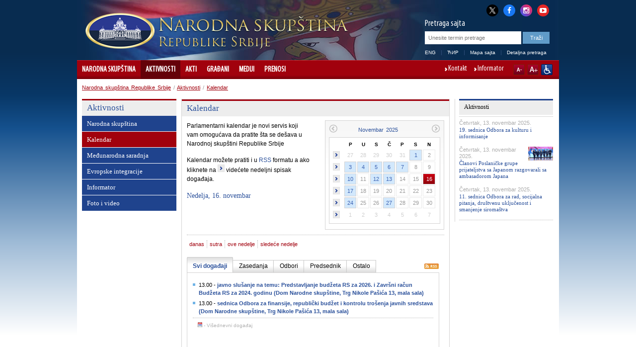

--- FILE ---
content_type: text/html; charset=utf-8
request_url: http://www.parlament.gov.rs/aktivnosti/kalendar.998.html?version=2&c=1669450981
body_size: 23975
content:

<!DOCTYPE html>
<html>
    <head>
        <meta charset="UTF-8" />
					<meta name="viewport" content="width=device-width, initial-scale=1.0, maximum-scale=1.0, minimum-scale=1.0, user-scalable=no"/>
			<meta http-equiv="X-UA-Compatible" content="IE=edge" />
         
        	<meta name="keywords" content=""/>
	<meta name="robots" content="all"/>
	<meta http-equiv="generator" content="OCP, Omnicom`s Content Plaform"/>
	<meta http-equiv="author" content="Omnicom Solutions doo, http://www.omnicom.rs"/><title>Narodna skupština Republike Srbije | Kalendar</title>        <link rel="stylesheet" type="text/css" href="/css/default.css" media="screen"/>
			 				<link rel="stylesheet" type="text/css" media="only screen and (max-width: 970px)" href="/css/mobile.css" />
			        <link rel="stylesheet" type="text/css" href="/css/print.css" media="print"/>
            
        <!-- Conditional CSS -->
        <!--[if lte IE 6]>
        <link rel="stylesheet" type="text/css" href="/css/ie.css" media="screen" />
		<script type="text/javascript" src="/jscript/menu.js"></script>
        <![endif]-->

        <!--[if IE 7]>
        <link rel="stylesheet" type="text/css" href="/css/ie7.css" media="screen" />
        <![endif]-->

        <!--[if IE 8]>
        <link rel="stylesheet" type="text/css" href="/css/ie8.css" media="screen" />
        <![endif]-->

        <link rel="shortcut icon" href="/favicon.ico" type="image/x-icon"/>
        <link rel="icon" href="/favicon.ico" type="image/ico"/>

        <link rel="stylesheet" type="text/css" href="/css/mobileDetect.css" /> 
<link rel="stylesheet" type="text/css" media="screen, projection" href="/css/prettyPhoto.css" />

<script type="text/javascript" src="/ocp/validate/scripts/jquery-3.6.0.min.js"></script>
<script type="text/javascript" src="/ocp/validate/scripts/jquery-migrate-3.4.0.min.js"></script>
<script type="text/javascript" src="/jscript/jquery.slidereveal.js"></script>
<script type="text/javascript" src="/jscript/jquery.prettyPhoto.js"></script>
<script type="text/javascript" src="/jscript/jquery.calendar.js"> </script>
<script type="text/javascript" src="/jscript/tools.js"></script>
<script type="text/javascript" src="/jscript/jquery.memberMap.js"></script>
<script type="text/javascript" src='/jscript/mobileDetect.js'></script>

<!-- Google tag (gtag.js) -->
<script async src="https://www.googletagmanager.com/gtag/js?id=G-1MXWVQTY2X"></script>
<script>
  window.dataLayer = window.dataLayer || [];
  function gtag(){dataLayer.push(arguments);}
  gtag('js', new Date());
  gtag('config', 'G-1MXWVQTY2X');
</script>



    </head>
    <body id="twocol">
        <div id="layout">
            
<div id="header" class="h_lat">
    <div class="header_combo">
        <div class="top_links">
            <ul>
                <li><a href="http://x.com/skupstina_rs" class="twitter-x" title="X" target="_blank"><i class="fa fa-twitter"></i></a></li>
                <li><a href="https://www.facebook.com/parlament.srbija" class="facebook" title="Facebook" target="_blank"><i class="fa fa-facebook"></i></a></li>
                <li><a href="http://www.instagram.com/skupstina.rs" class="instagram" title="Instagram" target="_blank"><i class="fa fa-instagram"></i></a></li>
                <li class="last"><a href="http://www.youtube.com/user/ParlamentSrbija" class="youtube" title="YouTube" target="_blank"><i class="fa fa-youtube-play"></i></a></li>
            </ul>
        </div>
        <div class="logoHolder">
                                <a href="/narodna-skupstina-.871.html">
                <div class="logo">
                    <img alt="" src="/images/basic/logo.png">
                </div>
                <div class="logo-lang">
                    <img alt="" src="/images/basic/logo_lat.png">                 </div>
            </a>
        </div>
        <div id="slide-menu" class="slider">
              <div class="menu-wrap">
              <header>
                <img alt="" src="/images/basic/logo_lat.png">               </header>
				<nav class="main">
					                    <ul><li><a href='/narodna-skupstina-.871.html'>Narodna skupština </a><ul><li><a href='/narodna-skupstina-/sastav.3685.html'>Sastav</a><ul><li><a href='/narodna-skupstina-/sastav/predsednik.4128.html'>Predsednik</a><ul><li><a href='/narodna-skupstina-/sastav/predsednik/ovlascenja-i-duznosti.879.html'>Ovlašćenja i dužnosti</a><span class='icon'></span></li><li><a href='/narodna-skupstina-/sastav/predsednik/pitajte-predsednika.880.html'>Pitajte predsednika</a><span class='icon'></span></li><li><a href='/narodna-skupstina-/sastav/predsednik/biografija-.2419.html'>Biografija </a><span class='icon'></span></li></ul><span class='icon'></span></li><li><a href='/narodna-skupstina-/sastav/potpredsednici/potpredsednici.882.html'>Potpredsednici</a><ul><li><a href='/narodna-skupstina-/sastav/potpredsednici/potpredsednici.882.html'>Potpredsednici</a><span class='icon'></span></li><li><a href='/narodna-skupstina-/sastav/potpredsednici/edin-djerlek.888.html'>Edin Đerlek</a><span class='icon'></span></li><li><a href='/narodna-skupstina-/sastav/potpredsednici/jovan-janjic.884.html'>Jovan Janjić</a><span class='icon'></span></li><li><a href='/narodna-skupstina-/sastav/potpredsednici/elvira-kovac.886.html'>Elvira Kovač</a><span class='icon'></span></li><li><a href='/narodna-skupstina-/sastav/potpredsednici/marina-ragus.3604.html'>Marina Raguš</a><span class='icon'></span></li><li><a href='/narodna-skupstina-/sastav/potpredsednici/nevena-djuric.5066.html'>Nevena Đurić</a><span class='icon'></span></li><li><a href='/narodna-skupstina-/sastav/potpredsednici/dunja-simonovic-bratic.5082.html'>Dunja Simonović Bratić</a><span class='icon'></span></li></ul><span class='icon'></span></li><li><a href='/narodna-skupstina-/sastav/generalni-sekretar/generalni-sekretar-.2440.html'>Generalni sekretar</a><ul><li><a href='/narodna-skupstina-/sastav/generalni-sekretar/generalni-sekretar-.2440.html'>Generalni sekretar </a><span class='icon'></span></li></ul><span class='icon'></span></li><li><a href='/narodna-skupstina-/sastav/narodni-poslanici/aktuelni-saziv.890.html'>Narodni poslanici</a><ul><li><a href='/narodna-skupstina-/sastav/narodni-poslanici/aktuelni-saziv.890.html'>Aktuelni saziv</a><span class='icon'></span></li><li><a href='/narodna-skupstina-/sastav/narodni-poslanici/arhiva-saziva/saziv-od-1-avgusta-2022.4839.html'>Arhiva saziva</a><span class='icon'></span></li></ul><span class='icon'></span></li><li><a href='/narodna-skupstina-/sastav/radna-tela/odbori.895.html'>Radna tela</a><ul><li><a href='/narodna-skupstina-/sastav/radna-tela/radna-tela-narodne-skupstine-.2405.html'>Radna tela Narodne skupštine </a><span class='icon'></span></li><li><a href='/narodna-skupstina-/sastav/radna-tela/odbori.895.html'>Odbori</a><span class='icon'></span></li><li><a href='/narodna-skupstina-/sastav/radna-tela/pododbori.3663.html'>Pododbori</a><span class='icon'></span></li><li><a href='/narodna-skupstina-/sastav/radna-tela/radne-grupe.4457.html'>Radne grupe</a><span class='icon'></span></li><li><a href='/narodna-skupstina-/sastav/radna-tela/anketni-odbori.898.html'>Anketni odbori</a><span class='icon'></span></li><li><a href='/narodna-skupstina-/sastav/radna-tela/saziv-od-1-avgusta-2022-godine.4842.html'>Saziv od 1. avgusta 2022. godine</a><span class='icon'></span></li><li><a href='/narodna-skupstina-/sastav/radna-tela/saziv-od-3-avgusta-2020-godine/odbori.4560.html'>Saziv od 3. avgusta 2020. godine</a><span class='icon'></span></li><li><a href='/narodna-skupstina-/sastav/radna-tela/saziv-od-3-juna-2016/odbori.4256.html'>Saziv od 3. juna 2016.</a><span class='icon'></span></li><li><a href='/narodna-skupstina-/sastav/radna-tela/saziv-od-16-aprila-2014-godine/odbori.3431.html'>Saziv od 16. aprila 2014. godine</a><span class='icon'></span></li><li><a href='/narodna-skupstina-/sastav/radna-tela/saziv-od-31-maja-2012-godine/odbori-.2198.html'>Saziv od 31. maja 2012. godine</a><span class='icon'></span></li><li><a href='/narodna-skupstina-/sastav/radna-tela/saziv-od-11-juna-2008-godine/odbori.1565.html'>Saziv od 11. juna 2008. godine</a><span class='icon'></span></li></ul><span class='icon'></span></li><li><a href='/narodna-skupstina-/sastav/delegacije/delegacije.900.html'>Delegacije</a><ul><li><a href='/narodna-skupstina-/sastav/delegacije/delegacije.900.html'>Delegacije</a><span class='icon'></span></li><li><a href='/narodna-skupstina-/sastav/delegacije/saziv-od-1-avgusta-2022-godine.4845.html'>Saziv od 1. avgusta 2022. godine</a><span class='icon'></span></li><li><a href='/narodna-skupstina-/sastav/delegacije/saziv-od-3-avgusta-2020-godine.4563.html'>Saziv od 3. avgusta 2020. godine</a><span class='icon'></span></li><li><a href='/narodna-skupstina-/sastav/delegacije/saziv-od-3-juna-2016-godine.4259.html'>Saziv od 3. juna 2016. godine</a><span class='icon'></span></li><li><a href='/narodna-skupstina-/sastav/delegacije/saziv-od-16-aprila-2014-godine.3423.html'>Saziv od 16. aprila 2014. godine</a><span class='icon'></span></li><li><a href='/narodna-skupstina-/sastav/delegacije/saziv-od-31-maja-2012-godine.2204.html'>Saziv od 31. maja 2012. godine</a><span class='icon'></span></li></ul><span class='icon'></span></li><li><a href='/narodna-skupstina-/sastav/poslanicke-grupe/poslanicke-grupe.5006.html'>Poslaničke grupe</a><ul><li><a href='/narodna-skupstina-/sastav/poslanicke-grupe/poslanicke-grupe.5006.html'>Poslaničke grupe</a><span class='icon'></span></li><li><a href='/narodna-skupstina-/sastav/poslanicke-grupe/predsednici-poslanickih-grupa.4991.html'>Predsednici poslaničkih grupa</a><span class='icon'></span></li><li><a href='/narodna-skupstina-/sastav/poslanicke-grupe/saziv-od-1-avgusta-2022-godine.4850.html'>Saziv od 1. avgusta 2022. godine</a><span class='icon'></span></li><li><a href='/narodna-skupstina-/sastav/poslanicke-grupe/saziv-od-3-avgusta-2020-godine.4566.html'>Saziv od 3. avgusta 2020. godine</a><span class='icon'></span></li><li><a href='/narodna-skupstina-/sastav/poslanicke-grupe/saziv-od-3-juna-2016-godine.4262.html'>Saziv od 3. juna 2016. godine</a><span class='icon'></span></li><li><a href='/narodna-skupstina-/sastav/poslanicke-grupe/saziv-od-16-aprila-2014-godine.3424.html'>Saziv od 16. aprila 2014. godine</a><span class='icon'></span></li><li><a href='/narodna-skupstina-/sastav/poslanicke-grupe/saziv-od-31-maja-2012-godine.2216.html'>Saziv od 31. maja 2012. godine</a><span class='icon'></span></li><li><a href='/narodna-skupstina-/sastav/poslanicke-grupe/saziv-od-11-juna-2008-godine.1567.html'>Saziv od 11. juna 2008. godine</a><span class='icon'></span></li></ul><span class='icon'></span></li><li><a href='/narodna-skupstina-/sastav/poslanicke-grupe-prijateljstva/poslanicke-grupe-prijateljstva.903.html'>Poslaničke grupe prijateljstva</a><ul><li><a href='/narodna-skupstina-/sastav/poslanicke-grupe-prijateljstva/poslanicke-grupe-prijateljstva.903.html'>Poslaničke grupe prijateljstva</a><span class='icon'></span></li><li><a href='/narodna-skupstina-/sastav/poslanicke-grupe-prijateljstva/saziv-od-1-avgusta-2022-godine.4851.html'>Saziv od 1. avgusta 2022. godine</a><span class='icon'></span></li><li><a href='/narodna-skupstina-/sastav/poslanicke-grupe-prijateljstva/saziv-od-3-avgusta-2020-godine.4570.html'>Saziv od 3. avgusta 2020. godine</a><span class='icon'></span></li><li><a href='/narodna-skupstina-/sastav/poslanicke-grupe-prijateljstva/saziv-od-3-juna-2016-godine.4265.html'>Saziv od 3. juna 2016. godine</a><span class='icon'></span></li><li><a href='/narodna-skupstina-/sastav/poslanicke-grupe-prijateljstva/saziv-od-16-aprila-2014-godine.3425.html'>Saziv od 16. aprila 2014. godine</a><span class='icon'></span></li><li><a href='/narodna-skupstina-/sastav/poslanicke-grupe-prijateljstva/saziv-od-31-maja-2012-godine.2219.html'>Saziv od 31. maja 2012. godine</a><span class='icon'></span></li><li><a href='/narodna-skupstina-/sastav/poslanicke-grupe-prijateljstva/saziv-od-11-juna-2008-godine.1568.html'>Saziv od 11. juna 2008. godine</a><span class='icon'></span></li></ul><span class='icon'></span></li><li><a href='/narodna-skupstina-/sastav/politicke-stranke/politicke-stranke.904.html'>Političke stranke</a><ul><li><a href='/narodna-skupstina-/sastav/politicke-stranke/politicke-stranke.904.html'>Političke stranke</a><span class='icon'></span></li><li><a href='/narodna-skupstina-/sastav/politicke-stranke/saziv-od-1-avgusta-2022-godine.4852.html'>Saziv od 1. avgusta 2022. godine</a><span class='icon'></span></li><li><a href='/narodna-skupstina-/sastav/politicke-stranke/saziv-od-3-avgusta-2020-godine.4574.html'>Saziv od 3. avgusta 2020. godine</a><span class='icon'></span></li><li><a href='/narodna-skupstina-/sastav/politicke-stranke/saziv-od-3-juna-2016-godine.4268.html'>Saziv od 3. juna 2016. godine</a><span class='icon'></span></li><li><a href='/narodna-skupstina-/sastav/politicke-stranke/saziv-od-11-juna-2008-godine.1569.html'>Saziv od 11. juna 2008. godine</a><span class='icon'></span></li></ul><span class='icon'></span></li></ul><span class='icon'></span></li><li><a href='/narodna-skupstina-/narodna-skupstina-u-brojkama/narodna-skupstina-u-brojkama.1737.html'>Narodna skupština u brojkama</a><ul><li><a href='/narodna-skupstina-/narodna-skupstina-u-brojkama/narodna-skupstina-u-brojkama.1737.html'>Narodna skupština u brojkama</a><span class='icon'></span></li><li><a href='/narodna-skupstina-/narodna-skupstina-u-brojkama/poslanicke-grupe.1738.html'>Poslaničke grupe</a><span class='icon'></span></li><li><a href='/narodna-skupstina-/narodna-skupstina-u-brojkama/polna-struktura.1739.html'>Polna struktura</a><span class='icon'></span></li><li><a href='/narodna-skupstina-/narodna-skupstina-u-brojkama/starosna-struktura.1740.html'>Starosna struktura</a><span class='icon'></span></li><li><a href='/narodna-skupstina-/narodna-skupstina-u-brojkama/zanimanja-narodnih-poslanika.1741.html'>Zanimanja narodnih poslanika</a><span class='icon'></span></li><li><a href='/narodna-skupstina-/narodna-skupstina-u-brojkama/pregled-aktivnosti-narodne-skupstine.1742.html'>Pregled aktivnosti Narodne skupštine</a><span class='icon'></span></li><li><a href='/narodna-skupstina-/narodna-skupstina-u-brojkama/broj-odrzanih-sednica-narodne-skupstine.1887.html'>Broj održanih sednica Narodne skupštine</a><span class='icon'></span></li><li><a href='/narodna-skupstina-/narodna-skupstina-u-brojkama/broj-podnetih-predloga-zakona.1910.html'>Broj podnetih predloga zakona</a><span class='icon'></span></li><li><a href='/narodna-skupstina-/narodna-skupstina-u-brojkama/broj-podnetih-amandmana.1956.html'>Broj podnetih amandmana</a><span class='icon'></span></li><li><a href='/narodna-skupstina-/narodna-skupstina-u-brojkama/broj-zakona-objavljenih-u-sluzbenom-glasniku-republike-srbije.1933.html'>Broj zakona objavljenih u Službenom glasniku Republike Srbije</a><span class='icon'></span></li><li><a href='/narodna-skupstina-/narodna-skupstina-u-brojkama/akti-objavljeni-u-sluzbenom-glasniku-republike-srbije.1979.html'>Akti objavljeni u Službenom glasniku Republike Srbije</a><span class='icon'></span></li><li><a href='/narodna-skupstina-/narodna-skupstina-u-brojkama/gradjani-u-narodnoj-skupstini-2008---2024.1980.html'>Građani u Narodnoj skupštini 2008 - 2024.</a><span class='icon'></span></li><li><a href='/narodna-skupstina-/narodna-skupstina-u-brojkama/saziv-od-1-avgusta-2022-godine.4861.html'>Saziv od 1. avgusta 2022. godine</a><ul><li><a href='/narodna-skupstina-/narodna-skupstina-u-brojkama/saziv-od-1-avgusta-2022-godine/poslanicke-grupe.4862.html'>Poslaničke grupe</a><span class='icon'></span></li><li><a href='/narodna-skupstina-/narodna-skupstina-u-brojkama/saziv-od-1-avgusta-2022-godine/polna-struktura.4863.html'>Polna struktura</a><span class='icon'></span></li><li><a href='/narodna-skupstina-/narodna-skupstina-u-brojkama/saziv-od-1-avgusta-2022-godine/starosna-struktura.4864.html'>Starosna struktura</a><span class='icon'></span></li><li><a href='/narodna-skupstina-/narodna-skupstina-u-brojkama/saziv-od-1-avgusta-2022-godine/zanimanja-narodnih-poslanika.4865.html'>Zanimanja narodnih poslanika</a><span class='icon'></span></li></ul><span class='icon'></span></li><li><a href='/narodna-skupstina-/narodna-skupstina-u-brojkama/saziv-od-3-avgusta-2020-godine.4581.html'>Saziv od 3. avgusta 2020. godine</a><ul><li><a href='/narodna-skupstina-/narodna-skupstina-u-brojkama/saziv-od-3-avgusta-2020-godine/poslanicke-grupe.4582.html'>Poslaničke grupe</a><span class='icon'></span></li><li><a href='/narodna-skupstina-/narodna-skupstina-u-brojkama/saziv-od-3-avgusta-2020-godine/polna-struktura-.4583.html'>Polna struktura </a><span class='icon'></span></li><li><a href='/narodna-skupstina-/narodna-skupstina-u-brojkama/saziv-od-3-avgusta-2020-godine/starosna-struktura.4584.html'>Starosna struktura</a><span class='icon'></span></li><li><a href='/narodna-skupstina-/narodna-skupstina-u-brojkama/saziv-od-3-avgusta-2020-godine/zanimanja-narodnih-poslanika-.4585.html'>Zanimanja narodnih poslanika </a><span class='icon'></span></li></ul><span class='icon'></span></li><li><a href='/narodna-skupstina-/narodna-skupstina-u-brojkama/saziv-od-3-juna-2016-godine.4275.html'>Saziv od 3. juna 2016. godine</a><ul><li><a href='/narodna-skupstina-/narodna-skupstina-u-brojkama/saziv-od-3-juna-2016-godine/poslanicke-grupe.4276.html'>Poslaničke grupe</a><span class='icon'></span></li><li><a href='/narodna-skupstina-/narodna-skupstina-u-brojkama/saziv-od-3-juna-2016-godine/polna-struktura.4277.html'>Polna struktura</a><span class='icon'></span></li><li><a href='/narodna-skupstina-/narodna-skupstina-u-brojkama/saziv-od-3-juna-2016-godine/starosna-struktura.4278.html'>Starosna struktura</a><span class='icon'></span></li><li><a href='/narodna-skupstina-/narodna-skupstina-u-brojkama/saziv-od-3-juna-2016-godine/zanimanja-narodnih-poslanika.4279.html'>Zanimanja narodnih poslanika</a><span class='icon'></span></li></ul><span class='icon'></span></li><li><a href='/narodna-skupstina-/narodna-skupstina-u-brojkama/saziv-od-16-aprila-2014-godine.3439.html'>Saziv od 16. aprila 2014. godine</a><ul><li><a href='/narodna-skupstina-/narodna-skupstina-u-brojkama/saziv-od-16-aprila-2014-godine/poslanicke-grupe.3440.html'>Poslaničke grupe</a><span class='icon'></span></li><li><a href='/narodna-skupstina-/narodna-skupstina-u-brojkama/saziv-od-16-aprila-2014-godine/polna-struktura.3441.html'>Polna struktura</a><span class='icon'></span></li><li><a href='/narodna-skupstina-/narodna-skupstina-u-brojkama/saziv-od-16-aprila-2014-godine/starosna-struktura.3442.html'>Starosna struktura</a><span class='icon'></span></li><li><a href='/narodna-skupstina-/narodna-skupstina-u-brojkama/saziv-od-16-aprila-2014-godine/zanimanja-narodnih-poslanika.3443.html'>Zanimanja narodnih poslanika</a><span class='icon'></span></li></ul><span class='icon'></span></li><li><a href='/narodna-skupstina-/narodna-skupstina-u-brojkama/saziv-od-31-maja-2012-godine.2227.html'>Saziv od 31. maja 2012. godine</a><ul><li><a href='/narodna-skupstina-/narodna-skupstina-u-brojkama/saziv-od-31-maja-2012-godine/poslanicke-grupe-.2228.html'>Poslaničke grupe </a><span class='icon'></span></li><li><a href='/narodna-skupstina-/narodna-skupstina-u-brojkama/saziv-od-31-maja-2012-godine/polna-struktura-.2229.html'>Polna struktura </a><span class='icon'></span></li><li><a href='/narodna-skupstina-/narodna-skupstina-u-brojkama/saziv-od-31-maja-2012-godine/starosna-struktura-.2230.html'>Starosna struktura </a><span class='icon'></span></li><li><a href='/narodna-skupstina-/narodna-skupstina-u-brojkama/saziv-od-31-maja-2012-godine/zanimanja-narodnih-poslanika-.2231.html'>Zanimanja narodnih poslanika </a><span class='icon'></span></li></ul><span class='icon'></span></li></ul><span class='icon'></span></li><li><a href='/narodna-skupstina-/uloga-i-nacin-rada/nadleznost.2533.html'>Uloga i način rada</a><ul><li><a href='/narodna-skupstina-/uloga-i-nacin-rada/nadleznost.2533.html'>Nadležnost</a><span class='icon'></span></li><li><a href='/narodna-skupstina-/uloga-i-nacin-rada/portal-za-nadzor-nad-javnim-finansijama.3388.html'>Portal za nadzor nad javnim finansijama</a><span class='icon'></span></li><li><a href='/narodna-skupstina-/uloga-i-nacin-rada/izbori-i-izborni-sistem.906.html'>Izbori i izborni sistem</a><span class='icon'></span></li><li><a href='/narodna-skupstina-/uloga-i-nacin-rada/finansiranje-narodne-skupstine/uvodni-tekst.907.html'>Finansiranje Narodne skupštine</a><ul><li><a href='/narodna-skupstina-/uloga-i-nacin-rada/finansiranje-narodne-skupstine/uvodni-tekst.907.html'>Uvodni tekst</a><span class='icon'></span></li><li><a href='/narodna-skupstina-/uloga-i-nacin-rada/finansiranje-narodne-skupstine/budzetski-ciklus.908.html'>Budžetski ciklus</a><span class='icon'></span></li><li><a href='/narodna-skupstina-/uloga-i-nacin-rada/finansiranje-narodne-skupstine/budzet-za-tekucu-godinu.909.html'>Budžet za tekuću godinu</a><span class='icon'></span></li><li><a href='/narodna-skupstina-/uloga-i-nacin-rada/finansiranje-narodne-skupstine/izvestaj-o-izvrsenju-budzeta.910.html'>Izveštaj o izvršenju budžeta</a><span class='icon'></span></li><li><a href='/narodna-skupstina-/uloga-i-nacin-rada/finansiranje-narodne-skupstine/javne-nabavke.2118.html'>Javne nabavke</a><span class='icon'></span></li><li><a href='/narodna-skupstina-/uloga-i-nacin-rada/finansiranje-narodne-skupstine/interni-akti-javnih-nabavki.2868.html'>Interni akti javnih nabavki</a><span class='icon'></span></li><li><a href='/narodna-skupstina-/uloga-i-nacin-rada/finansiranje-narodne-skupstine/plan-javnih-nabavki.4424.html'>Plan javnih nabavki</a><span class='icon'></span></li></ul><span class='icon'></span></li></ul><span class='icon'></span></li><li><a href='/narodna-skupstina-/organizacija-i-strucna-sluzba.912.html'>Organizacija i stručna služba</a><ul><li><a href='/narodna-skupstina-/organizacija-i-strucna-sluzba/predsednik-narodne-skupstine.914.html'>Predsednik Narodne skupštine</a><span class='icon'></span></li><li><a href='/narodna-skupstina-/organizacija-i-strucna-sluzba/potpredsednik-narodne-skupstine.915.html'>Potpredsednik Narodne skupštine</a><span class='icon'></span></li><li><a href='/narodna-skupstina-/organizacija-i-strucna-sluzba/kolegijum-narodne-skupstine.916.html'>Kolegijum Narodne skupštine</a><span class='icon'></span></li><li><a href='/narodna-skupstina-/organizacija-i-strucna-sluzba/poslanicke-grupe.917.html'>Poslaničke grupe</a><span class='icon'></span></li><li><a href='/narodna-skupstina-/organizacija-i-strucna-sluzba/radna-tela-narodne-skupstine.2871.html'>Radna tela Narodne skupštine</a><span class='icon'></span></li><li><a href='/narodna-skupstina-/organizacija-i-strucna-sluzba/generalni-sekretarijat-narodne-skupstine/generalni-sekretarijat-narodne-skupstine.3823.html'>Generalni sekretarijat Narodne skupštine</a><ul><li><a href='/narodna-skupstina-/organizacija-i-strucna-sluzba/generalni-sekretarijat-narodne-skupstine/generalni-sekretar-narodne-skupstine.921.html'>Generalni sekretar Narodne skupštine</a><span class='icon'></span></li><li><a href='/narodna-skupstina-/organizacija-i-strucna-sluzba/generalni-sekretarijat-narodne-skupstine/generalni-sekretarijat-narodne-skupstine.3823.html'>Generalni sekretarijat Narodne skupštine</a><span class='icon'></span></li><li><a href='/narodna-skupstina-/organizacija-i-strucna-sluzba/generalni-sekretarijat-narodne-skupstine/kabinet-predsednika-narodne-skupstine.3824.html'>Kabinet predsednika Narodne skupštine</a><span class='icon'></span></li><li><a href='/narodna-skupstina-/organizacija-i-strucna-sluzba/generalni-sekretarijat-narodne-skupstine/sektor-za-zakonodavstvo.3825.html'>Sektor za zakonodavstvo</a><span class='icon'></span></li><li><a href='/narodna-skupstina-/organizacija-i-strucna-sluzba/generalni-sekretarijat-narodne-skupstine/sektor-za-medjunarodne-odnose.3826.html'>Sektor za međunarodne odnose</a><span class='icon'></span></li><li><a href='/narodna-skupstina-/organizacija-i-strucna-sluzba/generalni-sekretarijat-narodne-skupstine/sektor-za-opste-poslove.3827.html'>Sektor za opšte poslove</a><span class='icon'></span></li><li><a href='/narodna-skupstina-/organizacija-i-strucna-sluzba/generalni-sekretarijat-narodne-skupstine/sektor-za-operativno-tehnicke-poslove-i-informacione-tehnologije.3828.html'>Sektor za operativno-tehničke poslove i informacione tehnologije</a><span class='icon'></span></li><li><a href='/narodna-skupstina-/organizacija-i-strucna-sluzba/generalni-sekretarijat-narodne-skupstine/sektor-za-podrsku-rada-republicke-izborne-komisije.5054.html'>Sektor za podršku rada Republičke izborne komisije</a><span class='icon'></span></li></ul><span class='icon'></span></li><li><a href='/narodna-skupstina-/organizacija-i-strucna-sluzba/drugi-akti-kojima-se-uredjuje-rad-sluzbe-narodne-skupstine.1516.html'>Drugi akti kojima se uređuje rad Službe Narodne skupštine</a><span class='icon'></span></li><li><a href='/narodna-skupstina-/organizacija-i-strucna-sluzba/biblioteka-narodne-skupstine.1506.html'>Biblioteka Narodne skupštine</a><span class='icon'></span></li><li><a href='/narodna-skupstina-/organizacija-i-strucna-sluzba/pisarnica.933.html'>Pisarnica</a><span class='icon'></span></li><li><a href='/narodna-skupstina-/organizacija-i-strucna-sluzba/odeljenje-za-odnose-s-javnoscu.934.html'>Odeljenje za odnose s javnošću</a><span class='icon'></span></li></ul><span class='icon'></span></li><li><a href='/narodna-skupstina-/vazna-dokumenta.935.html'>Važna dokumenta</a><ul><li><a href='/narodna-skupstina-/vazna-dokumenta/poslovnik-(precisceni-tekst)/uvodnа-odredbа.1330.html'>Poslovnik (prečišćeni tekst)</a><ul><li><a href='/narodna-skupstina-/vazna-dokumenta/poslovnik-(precisceni-tekst)/uvodnа-odredbа.1330.html'>Uvodnа odredbа</a><span class='icon'></span></li><li><a href='/narodna-skupstina-/vazna-dokumenta/poslovnik-(precisceni-tekst)/konstituisanje-narodne-skupstine.1331.html'>Konstituisanje Narodne skupštine</a><span class='icon'></span></li><li><a href='/narodna-skupstina-/vazna-dokumenta/poslovnik-(precisceni-tekst)/predsednik,-potpredsednici,-kolegijum,-generalni-sekretar-i-zamenik-generalnog-sekretara-narodne-skupstine.1332.html'>Predsednik, potpredsednici, Kolegijum, generalni sekretar i zamenik generalnog sekretara Narodne skupštine</a><span class='icon'></span></li><li><a href='/narodna-skupstina-/vazna-dokumenta/poslovnik-(precisceni-tekst)/poslanicke-grupe-.1333.html'>Poslaničke grupe </a><span class='icon'></span></li><li><a href='/narodna-skupstina-/vazna-dokumenta/poslovnik-(precisceni-tekst)/radna-tela-narodne-skupstine.1334.html'>Radna tela Narodne skupštine</a><span class='icon'></span></li><li><a href='/narodna-skupstina-/vazna-dokumenta/poslovnik-(precisceni-tekst)/sednica-narodne-skupstine-u-redovnom-zasedanju.1335.html'>Sednica Narodne skupštine u redovnom zasedanju</a><span class='icon'></span></li><li><a href='/narodna-skupstina-/vazna-dokumenta/poslovnik-(precisceni-tekst)/posebna-i-svecana-sednica.1336.html'>Posebna i svečana sednica</a><span class='icon'></span></li><li><a href='/narodna-skupstina-/vazna-dokumenta/poslovnik-(precisceni-tekst)/odlucivanje.1337.html'>Odlučivanje</a><span class='icon'></span></li><li><a href='/narodna-skupstina-/vazna-dokumenta/poslovnik-(precisceni-tekst)/postupci-za-donosenje-akata-i-drugi-postupci.1338.html'>Postupci za donošenje akata i drugi postupci</a><span class='icon'></span></li><li><a href='/narodna-skupstina-/vazna-dokumenta/poslovnik-(precisceni-tekst)/izvornici-i-objavljivanje-akata-narodne-skupstine.1339.html'>Izvornici i objavljivanje akata Narodne skupštine</a><span class='icon'></span></li><li><a href='/narodna-skupstina-/vazna-dokumenta/poslovnik-(precisceni-tekst)/vanredno-zasedanje-narodne-skupstine.1340.html'>Vanredno zasedanje Narodne skupštine</a><span class='icon'></span></li><li><a href='/narodna-skupstina-/vazna-dokumenta/poslovnik-(precisceni-tekst)/imunitet.1341.html'>Imunitet</a><span class='icon'></span></li><li><a href='/narodna-skupstina-/vazna-dokumenta/poslovnik-(precisceni-tekst)/javnost-rada.1342.html'>Javnost rada</a><span class='icon'></span></li><li><a href='/narodna-skupstina-/vazna-dokumenta/poslovnik-(precisceni-tekst)/odnos-narodne-skupstine-i-predsednika-republike.1343.html'>Odnos Narodne skupštine i predsednika Republike</a><span class='icon'></span></li><li><a href='/narodna-skupstina-/vazna-dokumenta/poslovnik-(precisceni-tekst)/odnos-narodne-skupstine-i-vlade.1344.html'>Odnos Narodne skupštine i Vlade</a><span class='icon'></span></li><li><a href='/narodna-skupstina-/vazna-dokumenta/poslovnik-(precisceni-tekst)/odnos-narodne-skupstine-i-ustavnog-suda.1345.html'>Odnos Narodne skupštine i Ustavnog suda</a><span class='icon'></span></li><li><a href='/narodna-skupstina-/vazna-dokumenta/poslovnik-(precisceni-tekst)/prava-i-duznosti-narodnih-poslanika.1346.html'>Prava i dužnosti narodnih poslanika</a><span class='icon'></span></li><li><a href='/narodna-skupstina-/vazna-dokumenta/poslovnik-(precisceni-tekst)/raspustanje-narodne-skupstine.1347.html'>Raspuštanje Narodne skupštine</a><span class='icon'></span></li><li><a href='/narodna-skupstina-/vazna-dokumenta/poslovnik-(precisceni-tekst)/medjunarodna-saradnja-narodne-skupstine.1348.html'>Međunarodna saradnja Narodne skupštine</a><span class='icon'></span></li><li><a href='/narodna-skupstina-/vazna-dokumenta/poslovnik-(precisceni-tekst)/sluzba-narodne-skupstine.1349.html'>Služba Narodne skupštine</a><span class='icon'></span></li><li><a href='/narodna-skupstina-/vazna-dokumenta/poslovnik-(precisceni-tekst)/prelazne-i-zavrsne-odredbe.1350.html'>Prelazne i završne odredbe</a><span class='icon'></span></li><li><a href='/narodna-skupstina-/vazna-dokumenta/poslovnik-(precisceni-tekst)/ceo-poslovnik-(precisceni-tekst).1423.html'>Ceo Poslovnik (prečišćeni tekst)</a><span class='icon'></span></li></ul><span class='icon'></span></li></ul><span class='icon'></span></li><li><a href='/narodna-skupstina-/brosure.2104.html'>Brošure</a><span class='icon'></span></li><li><a href='/narodna-skupstina-/skupstina-1804-2025.2130.html'>Skupština 1804-2025.</a><ul><li><a href='/narodna-skupstina-/skupstina-1804-2025/narodne-skupstine-prvog-i-drugog-srpskog-ustanka-(1804-1815).2147.html'>Narodne skupštine Prvog i Drugog srpskog ustanka (1804-1815)</a><span class='icon'></span></li><li><a href='/narodna-skupstina-/skupstina-1804-2025/narodne-skupstine-za-vreme-prve-vladavine-milosa-i-mihaila-obrenovica-(1815-1842)-.2148.html'>Narodne skupštine za vreme prve vladavine Miloša i Mihaila Obrenovića (1815-1842) </a><span class='icon'></span></li><li><a href='/narodna-skupstina-/skupstina-1804-2025/narodne-skupstine-pod-ustavobraniteljima-(1842-1858).2149.html'>Narodne skupštine pod ustavobraniteljima (1842-1858)</a><span class='icon'></span></li><li><a href='/narodna-skupstina-/skupstina-1804-2025/od-svetoandrejske-skupstine-do-namesnickog-ustava-(1858-1869).2150.html'>Od Svetoandrejske skupštine do Namesničkog ustava (1858-1869)</a><span class='icon'></span></li><li><a href='/narodna-skupstina-/skupstina-1804-2025/od-namesnickog-ustava-do-ustava-iz-1888-godine-(1869-1888).2151.html'>Od Namesničkog ustava do Ustava iz 1888. godine (1869-1888)</a><span class='icon'></span></li><li><a href='/narodna-skupstina-/skupstina-1804-2025/srpska-narodna-skupstina-u-vreme-ustava-od-1888-godine-(1888-1894).2152.html'>Srpska narodna skupština u vreme Ustava od 1888. godine (1888-1894)</a><span class='icon'></span></li><li><a href='/narodna-skupstina-/skupstina-1804-2025/srpska-narodna-skupstina-u-vreme-vracenog-ustava-iz-1869-godine-(1894-1901).2153.html'>Srpska narodna skupština u vreme vraćenog Ustava iz 1869. godine (1894-1901)</a><span class='icon'></span></li><li><a href='/narodna-skupstina-/skupstina-1804-2025/oktroisani-ustav-i-dvodomno-narodno-predstavnistvo-(1901-1903).2154.html'>Oktroisani ustav i dvodomno Narodno predstavništvo (1901-1903)</a><span class='icon'></span></li><li><a href='/narodna-skupstina-/skupstina-1804-2025/srpska-narodna-skupstina-u-vreme-ustava-od-1903-godine-(1903-1918).2155.html'>Srpska narodna skupština u vreme Ustava od 1903. godine (1903-1918)</a><span class='icon'></span></li><li><a href='/narodna-skupstina-/skupstina-1804-2025/od-velike-antifasisticke-narodnooslobodilacke-skupstine-srbije-do-ustava-narodne-republike-srbije--(novembar-1944-–-januar-1947).2156.html'>Od Velike antifašističke narodnooslobodilačke skupštine Srbije do Ustava Narodne Republike Srbije  (novembar 1944 – januar 1947)</a><span class='icon'></span></li><li><a href='/narodna-skupstina-/skupstina-1804-2025/narodna-skupstina-narodne-republike-srbije-(1947-1963).2157.html'>Narodna skupština Narodne Republike Srbije (1947-1963)</a><span class='icon'></span></li><li><a href='/narodna-skupstina-/skupstina-1804-2025/skupstina-socijalisticke-republike-srbije-(1963-1974).2158.html'>Skupština Socijalističke Republike Srbije (1963-1974)</a><span class='icon'></span></li><li><a href='/narodna-skupstina-/skupstina-1804-2025/delegatska-skupstina-(1974-1990).2159.html'>Delegatska skupština (1974-1990)</a><span class='icon'></span></li><li><a href='/narodna-skupstina-/skupstina-1804-2025/narodna-skupstina-republike-srbije-(1991-2025).2160.html'>Narodna skupština Republike Srbije (1991-2025)</a><span class='icon'></span></li></ul><span class='icon'></span></li><li><a href='/narodna-skupstina-/istorijat.936.html'>Istorijat</a><ul><li><a href='/narodna-skupstina-/istorijat/istorijat-1804---1918.937.html'>Istorijat 1804 - 1918</a><span class='icon'></span></li><li><a href='/narodna-skupstina-/istorijat/posle-drugog-svetskog-rata.938.html'>Posle Drugog svetskog rata</a><span class='icon'></span></li><li><a href='/narodna-skupstina-/istorijat/istorijat-i-kulturna-bastina-narodne-skupstine.2098.html'>Istorijat i kulturna baština Narodne skupštine</a><span class='icon'></span></li></ul><span class='icon'></span></li><li><a href='/narodna-skupstina-/kontakt.939.html'>Kontakt</a><span class='icon'></span></li></ul><span class='icon'></span></li><li class='opened'><a href='/aktivnosti.940.html' class='selected'>Aktivnosti</a><ul><li><a href='/aktivnosti/narodna-skupština.942.html'>Narodna skupština</a><ul><li><a href='/aktivnosti/narodna-skupština/predsednik.943.html'>Predsednik</a><ul><li><a href='/aktivnosti/narodna-skupština/predsednik/najave-aktivnosti.944.html'>Najave aktivnosti</a><span class='icon'></span></li><li><a href='/aktivnosti/narodna-skupština/predsednik/obraćanje-predsednika.945.html'>Obraćanje predsednika</a><span class='icon'></span></li></ul><span class='icon'></span></li><li><a href='/aktivnosti/narodna-skupstina/potpredsednici.1755.html'>Potpredsednici</a><span class='icon'></span></li><li><a href='/aktivnosti/narodna-skupština/zasedanja.948.html'>Zasedanja</a><ul><li><a href='/aktivnosti/narodna-skupština/zasedanja/redovna.949.html'>Redovna</a><span class='icon'></span></li><li><a href='/aktivnosti/narodna-skupština/zasedanja/vanredna.950.html'>Vanredna</a><span class='icon'></span></li></ul><span class='icon'></span></li><li><a href='/aktivnosti/narodna-skupština/narodni-poslanici.952.html'>Narodni poslanici</a><ul><li><a href='/aktivnosti/narodna-skupstina/narodni-poslanici/aktivnosti-narodnih-poslanika.1307.html'>Aktivnosti narodnih poslanika</a><span class='icon'></span></li><li><a href='/aktivnosti/narodna-skupstina/narodni-poslanici/medjuparlamentarna-saradnja.1304.html'>Međuparlamentarna saradnja</a><span class='icon'></span></li></ul><span class='icon'></span></li><li><a href='/aktivnosti/narodna-skupština/radna-tela.953.html'>Radna tela</a><ul><li><a href='/aktivnosti/narodna-skupština/radna-tela/odbori,-pododbori,-radne-grupe.954.html'>Odbori, pododbori, radne grupe</a><span class='icon'></span></li><li><a href='/aktivnosti/narodna-skupstina/radna-tela/anketni-odbori-i-komisije.989.html'>Anketni odbori i komisije</a><span class='icon'></span></li><li><a href='/aktivnosti/narodna-skupstina/radna-tela/javna-slusanja.3012.html'>Javna slušanja</a><span class='icon'></span></li><li><a href='/aktivnosti/narodna-skupstina/radna-tela/sednice-odbora-van-sedista-narodne-skupstine.4141.html'>Sednice odbora van sedišta Narodne skupštine</a><span class='icon'></span></li></ul><span class='icon'></span></li><li><a href='/aktivnosti/narodna-skupstina/poslanicka-pitanja.1251.html'>Poslanička pitanja</a><ul><li><a href='/aktivnosti/narodna-skupstina/poslanicka-pitanja/poslanicka-pitanja.991.html'>Poslanička pitanja</a><span class='icon'></span></li><li><a href='/aktivnosti/narodna-skupstina/poslanicka-pitanja/poslanicka-pitanja-u-vezi-sa-aktuelnom-temom.992.html'>Poslanička pitanja u vezi sa aktuelnom temom</a><span class='icon'></span></li></ul><span class='icon'></span></li><li><a href='/aktivnosti/narodna-skupština/saopštenja-za-javnost.993.html'>Saopštenja za javnost</a><span class='icon'></span></li><li><a href='/aktivnosti/narodna-skupstina/kodeks-ponasanja-narodnih-poslanika.4455.html'>Kodeks ponašanja narodnih poslanika</a><span class='icon'></span></li><li><a href='/aktivnosti/narodna-skupstina/parlamentarni-forum-republika-srbija-–-republika-srpska.4993.html'>Parlamentarni forum Republika Srbija – Republika Srpska</a><span class='icon'></span></li><li><a href='/aktivnosti/narodna-skupstina/javni-poziv/javni-poziv-za-predlaganje-kandidata-za-izbor-clana-saveta-regulatornog-tela-za-elektronske-medije.5126.html'>Javni poziv</a><ul><li><a href='/aktivnosti/narodna-skupstina/javni-poziv/javni-poziv-za-predlaganje-kandidata-za-izbor-clana-saveta-regulatornog-tela-za-elektronske-medije.5126.html'>Javni poziv za predlaganje kandidata za izbor člana Saveta Regulatornog tela za elektronske medije</a><span class='icon'></span></li></ul><span class='icon'></span></li><li><a href='/aktivnosti/narodna-skupstina/parlamentarni-forum-za-energetsku-politiku-srbije.4972.html'>Parlamentarni forum za energetsku politiku Srbije</a><ul><li><a href='/aktivnosti/narodna-skupstina/parlamentarni-forum-za-energetsku-politiku-srbije/saziv-od-1-avgusta-2022-godine.4926.html'>Saziv od 1. avgusta 2022. godine</a><span class='icon'></span></li><li><a href='/aktivnosti/narodna-skupstina/parlamentarni-forum-za-energetsku-politiku-srbije/saziv-od-3-avgusta-2020-.4674.html'>Saziv od 3. avgusta 2020. </a><span class='icon'></span></li><li><a href='/aktivnosti/narodna-skupstina/parlamentarni-forum-za-energetsku-politiku-srbije/saziv-od-3-juna-2016.4289.html'>Saziv od 3. juna 2016.</a><span class='icon'></span></li><li><a href='/aktivnosti/narodna-skupstina/parlamentarni-forum-za-energetsku-politiku-srbije/saziv-od-16-aprila-2014.3478.html'>Saziv od 16. aprila 2014.</a><span class='icon'></span></li></ul><span class='icon'></span></li><li><a href='/aktivnosti/narodna-skupstina/ekonomski-kokus/ekonomski-kokus-narodne-skupstine.2843.html'>Ekonomski kokus</a><ul><li><a href='/aktivnosti/narodna-skupstina/ekonomski-kokus/ekonomski-kokus-narodne-skupstine.2843.html'>Ekonomski kokus Narodne skupštine</a><span class='icon'></span></li><li><a href='/aktivnosti/narodna-skupstina/ekonomski-kokus/saziv-od-3-juna-2016.4286.html'>Saziv od 3. juna 2016.</a><span class='icon'></span></li><li><a href='/aktivnosti/narodna-skupstina/ekonomski-kokus/saziv-od-16-aprila-2014.3477.html'>Saziv od 16. aprila 2014.</a><span class='icon'></span></li></ul><span class='icon'></span></li><li><a href='/aktivnosti/narodna-skupstina/141-skupstina-ipu.4051.html'>141. skupština IPU</a><span class='icon'></span></li><li><a href='/aktivnosti/narodna-skupstina/parlamentarna-skupstina-oebs.994.html'>Parlamentarna skupština OEBS</a><ul><li><a href='/aktivnosti/narodna-skupstina/parlamentarna-skupstina-oebs/program.1451.html'>Program</a><span class='icon'></span></li></ul><span class='icon'></span></li><li><a href='/aktivnosti/narodna-skupstina/arhiva-aktivnosti/saziv-od-1-avgusta-2022.4919.html'>Arhiva aktivnosti</a><ul><li><a href='/aktivnosti/narodna-skupstina/arhiva-aktivnosti/saziv-od-1-avgusta-2022.4919.html'>Saziv od 1. avgusta 2022.</a><span class='icon'></span></li><li><a href='/aktivnosti/narodna-skupstina/arhiva-aktivnosti/saziv-od-3-avgusta-2020-godine/predsednik.4619.html'>Saziv od 3. avgusta 2020. godine</a><span class='icon'></span></li><li><a href='/aktivnosti/narodna-skupstina/arhiva-aktivnosti/saziv-od-3-juna-2016.4182.html'>Saziv od 3. juna 2016.</a><span class='icon'></span></li><li><a href='/aktivnosti/narodna-skupstina/arhiva-aktivnosti/saziv-od-16-aprila-2014.3456.html'>Saziv od 16. aprila 2014.</a><span class='icon'></span></li><li><a href='/aktivnosti/narodna-skupstina/arhiva-aktivnosti/saziv-od-31-maja-2012.2267.html'>Saziv od 31. maja 2012.</a><span class='icon'></span></li><li><a href='/aktivnosti/narodna-skupstina/arhiva-aktivnosti/saziv-od-11-juna-2008.1544.html'>Saziv od 11. juna 2008.</a><span class='icon'></span></li><li><a href='/aktivnosti/narodna-skupstina/arhiva-aktivnosti/saziv-od-14-februara-2007.995.html'>Saziv od 14. februara 2007.</a><span class='icon'></span></li><li><a href='/aktivnosti/narodna-skupstina/arhiva-aktivnosti/saziv-od-27-januara-2004.996.html'>Saziv od 27. januara 2004.</a><span class='icon'></span></li><li><a href='/aktivnosti/narodna-skupstina/arhiva-aktivnosti/saziv-od-22-januara-2001.997.html'>Saziv od 22. januara 2001.</a><span class='icon'></span></li></ul><span class='icon'></span></li></ul><span class='icon'></span></li><li class='opened'><a href='/aktivnosti/kalendar.998.html' class='selected'>Kalendar</a><span class='icon'></span></li><li><a href='/aktivnosti/međunarodna-saradnja.1000.html'>Međunarodna saradnja</a><ul><li><a href='/aktivnosti/međunarodna-saradnja/multilateralne-aktivnosti.1002.html'>Multilateralne aktivnosti</a><ul><li><a href='/aktivnosti/međunarodna-saradnja/multilateralne-aktivnosti/multilateralne-parlamentarne-institucije.1003.html'>Multilateralne parlamentarne institucije</a><span class='icon'></span></li><li><a href='/aktivnosti/medjunarodna-saradnja/multilateralne-aktivnosti/ujedinjene-nacije.1004.html'>Ujedinjene nacije</a><span class='icon'></span></li><li><a href='/aktivnosti/međunarodna-saradnja/multilateralne-aktivnosti/regionalne-multilateralne-inicijative.1005.html'>Regionalne multilateralne inicijative</a><span class='icon'></span></li></ul><span class='icon'></span></li><li><a href='/aktivnosti/međunarodna-saradnja/bilateralne-aktivnosti.1006.html'>Bilateralne aktivnosti</a><ul><li><a href='/aktivnosti/međunarodna-saradnja/bilateralne-aktivnosti/opšta-bilateralna-saradnja.1007.html'>Opšta bilateralna saradnja</a><span class='icon'></span></li><li><a href='/aktivnosti/međunarodna-saradnja/bilateralne-aktivnosti/poslaničke-grupe-prijateljstva.1008.html'>Poslaničke grupe prijateljstva</a><span class='icon'></span></li></ul><span class='icon'></span></li><li><a href='/aktivnosti/medjunarodna-saradnja/partneri.1009.html'>Partneri</a><span class='icon'></span></li><li><a href='/aktivnosti/međunarodna-saradnja/dokumenta.1010.html'>Dokumenta</a><span class='icon'></span></li></ul><span class='icon'></span></li><li><a href='/aktivnosti/evropske-integracije.4520.html'>Evropske integracije</a><ul><li><a href='/aktivnosti/evropske-integracije/aktuelno.1012.html'>Aktuelno</a><span class='icon'></span></li><li><a href='/aktivnosti/evropske-integracije/nadleznosti-odbora.1013.html'>Nadležnosti Odbora</a><span class='icon'></span></li><li><a href='/aktivnosti/evropske-integracije/posp.4028.html'>POSP</a><span class='icon'></span></li><li><a href='/aktivnosti/evropske-integracije/dokumenta.1014.html'>Dokumenta</a><span class='icon'></span></li><li><a href='/aktivnosti/evropske-integracije/uloga.4012.html'>Uloga</a><span class='icon'></span></li><li><a href='/aktivnosti/evropske-integracije/saradnja.4008.html'>Saradnja</a><ul><li><a href='/aktivnosti/evropske-integracije/saradnja/sa-evropskim-parlamentom.4009.html'>Sa Evropskim parlamentom</a><span class='icon'></span></li><li><a href='/aktivnosti/evropske-integracije/saradnja/regionalna-saradnja.4010.html'>Regionalna saradnja</a><span class='icon'></span></li><li><a href='/aktivnosti/evropske-integracije/saradnja/sa-civilnim-drustvom.4011.html'>Sa civilnim društvom</a><span class='icon'></span></li></ul><span class='icon'></span></li><li><a href='/aktivnosti/evropske-integracije/ipex.5036.html'>IPEX</a><span class='icon'></span></li><li><a href='/aktivnosti/evropske-integracije/prirucnici-i-brosure.1021.html'>Priručnici i brošure</a><span class='icon'></span></li><li><a href='/aktivnosti/evropske-integracije/korisni-linkovi.1022.html'>Korisni linkovi</a><span class='icon'></span></li></ul><span class='icon'></span></li><li><a href='/aktivnosti/informator/lice-odredjeno-za-zastitu-podataka-o-licnosti-u-narodnoj-skupstini-.1023.html'>Informator</a><ul><li><a href='/aktivnosti/informator/lice-odredjeno-za-zastitu-podataka-o-licnosti-u-narodnoj-skupstini-.1023.html'>Lice određeno za zaštitu podataka o ličnosti u Narodnoj skupštini </a><span class='icon'></span></li><li><a href='/aktivnosti/informator/najčešća-pitanja.1025.html'>Najčešća pitanja</a><span class='icon'></span></li></ul><span class='icon'></span></li><li><a href='/aktivnosti/foto-i-video.1026.html'>Foto i video</a><span class='icon'></span></li></ul><span class='icon'></span></li><li><a href='/akti.1032.html'>Akti</a><ul><li><a href='/akti/doneti-zakoni/doneti-zakoni.1033.html'>Doneti zakoni</a><ul><li><a href='/akti/doneti-zakoni/doneti-zakoni.1033.html'>Doneti zakoni</a><span class='icon'></span></li><li><a href='/akti/doneti-zakoni/u-sazivu-od-1-avgusta-2022.4962.html'>U sazivu od 1. avgusta 2022.</a><span class='icon'></span></li><li><a href='/akti/doneti-zakoni/u-sazivu-od-3-avgusta-2020.4686.html'>U sazivu od 3. avgusta 2020.</a><span class='icon'></span></li><li><a href='/akti/doneti-zakoni/u-sazivu-od-3-juna-2016.4242.html'>U sazivu od 3. juna 2016.</a><span class='icon'></span></li><li><a href='/akti/doneti-zakoni/u-sazivu-od-16-аprila-2014.3411.html'>U sazivu od 16. аprila 2014.</a><span class='icon'></span></li><li><a href='/akti/doneti-zakoni/u-sazivu-od-31-maja-2012.2194.html'>U sazivu od 31. maja 2012.</a><span class='icon'></span></li><li><a href='/akti/doneti-zakoni/u-sazivu-od-11-juna-2008.1526.html'>U sazivu od 11. juna 2008.</a><span class='icon'></span></li><li><a href='/akti/doneti-zakoni/u-sazivu-od-14-februara-2007-.1034.html'>U sazivu od 14. februara 2007. </a><span class='icon'></span></li><li><a href='/akti/doneti-zakoni/u-sazivu-od-27-januara-2004.1035.html'>U sazivu od 27. januara 2004.</a><span class='icon'></span></li><li><a href='/akti/doneti-zakoni/u-sazivu-od-22-januara-2001.1036.html'>U sazivu od 22. januara 2001.</a><span class='icon'></span></li></ul><span class='icon'></span></li><li><a href='/akti/zakoni-u-proceduri/zakoni-u-proceduri.1037.html'>Zakoni u proceduri</a><ul><li><a href='/akti/zakoni-u-proceduri/zakoni-u-proceduri.1037.html'>Zakoni u proceduri</a><span class='icon'></span></li><li><a href='/akti/zakoni-u-proceduri/u-sazivu-od-1-avgusta-2022.4963.html'>U sazivu od 1. avgusta 2022.</a><span class='icon'></span></li><li><a href='/akti/zakoni-u-proceduri/u-sazivu-od-3-avgusta-2020.4687.html'>U sazivu od 3. avgusta 2020.</a><span class='icon'></span></li><li><a href='/akti/zakoni-u-proceduri/u-sazivu-od-3-juna-2016.4243.html'>U sazivu od 3. juna 2016.</a><span class='icon'></span></li><li><a href='/akti/zakoni-u-proceduri/u-sazivu-od-16-аprila-2014.3412.html'>U sazivu od 16. аprila 2014.</a><span class='icon'></span></li><li><a href='/akti/zakoni-u-proceduri/u-sazivu-od-31-maja-2012.2199.html'>U sazivu od 31. maja 2012.</a><span class='icon'></span></li><li><a href='/akti/zakoni-u-proceduri/u-sazivu-od-11-juna-2008.1527.html'>U sazivu od 11. juna 2008.</a><span class='icon'></span></li><li><a href='/akti/zakoni-u-proceduri/u-sazivu-od-14-februara-2007.1038.html'>U sazivu od 14. februara 2007.</a><span class='icon'></span></li></ul><span class='icon'></span></li><li><a href='/akti/ostala-akta/doneta-akta/doneta-akta.1039.html'>Ostala akta</a><ul><li><a href='/akti/ostala-akta/doneta-akta/doneta-akta.1039.html'>Doneta akta</a><ul><li><a href='/akti/ostala-akta/doneta-akta/doneta-akta.1039.html'>Doneta akta</a><span class='icon'></span></li><li><a href='/akti/ostala-akta/doneta-akta/u-sazivu-od-1-avgusta-2022.4964.html'>U sazivu od 1. avgusta 2022.</a><span class='icon'></span></li><li><a href='/akti/ostala-akta/doneta-akta/u-sazivu-od-3-avgusta-2020.4688.html'>U sazivu od 3. avgusta 2020.</a><span class='icon'></span></li><li><a href='/akti/ostala-akta/doneta-akta/u-sazivu-od-3-juna-2016.4244.html'>U sazivu od 3. juna 2016.</a><span class='icon'></span></li><li><a href='/akti/ostala-akta/doneta-akta/u-sazivu-od-16-аprila-2014.3414.html'>U sazivu od 16. аprila 2014.</a><span class='icon'></span></li><li><a href='/akti/ostala-akta/doneta-akta/u-sazivu-od-31-maja-2012.2205.html'>U sazivu od 31. maja 2012.</a><span class='icon'></span></li><li><a href='/akti/ostala-akta/doneta-akta/u-sazivu-od-11-juna-2008.1528.html'>U sazivu od 11. juna 2008.</a><span class='icon'></span></li><li><a href='/akti/ostala-akta/doneta-akta/u-sazivu-od-14-februara-2007.1040.html'>U sazivu od 14. februara 2007.</a><span class='icon'></span></li><li><a href='/akti/ostala-akta/doneta-akta/u-sazivu-od-27-januara-2004.1041.html'>U sazivu od 27. januara 2004.</a><span class='icon'></span></li><li><a href='/akti/ostala-akta/doneta-akta/u-sazivu-od-22-januara-2001.1042.html'>U sazivu od 22. januara 2001.</a><span class='icon'></span></li></ul><span class='icon'></span></li><li><a href='/akti/ostala-akta/akta-u-proceduri/akta-u-proceduri.1043.html'>Akta u proceduri</a><ul><li><a href='/akti/ostala-akta/akta-u-proceduri/akta-u-proceduri.1043.html'>Akta u proceduri</a><span class='icon'></span></li><li><a href='/akti/ostala-akta/akta-u-proceduri/u-sazivu-od-1-avgusta-2022.4965.html'>U sazivu od 1. avgusta 2022.</a><span class='icon'></span></li><li><a href='/akti/ostala-akta/akta-u-proceduri/u-sazivu-od-3-avgusta-2020.4689.html'>U sazivu od 3. avgusta 2020.</a><span class='icon'></span></li><li><a href='/akti/ostala-akta/akta-u-proceduri/u-sazivu-od-3-juna-2016.4245.html'>U sazivu od 3. juna 2016.</a><span class='icon'></span></li><li><a href='/akti/ostala-akta/akta-u-proceduri/u-sazivu-od-16-аprila-2014.3415.html'>U sazivu od 16. аprila 2014.</a><span class='icon'></span></li><li><a href='/akti/ostala-akta/akta-u-proceduri/u-sazivu-od-31-maja-2012.2209.html'>U sazivu od 31. maja 2012.</a><span class='icon'></span></li><li><a href='/akti/ostala-akta/akta-u-proceduri/u-sazivu-od-11-juna-2008.1716.html'>U sazivu od 11. juna 2008.</a><span class='icon'></span></li></ul><span class='icon'></span></li></ul><span class='icon'></span></li><li><a href='/akti/izvestaji-/izvestaji-.1785.html'>Izveštaji </a><ul><li><a href='/akti/izvestaji-/izvestaji-.1785.html'>Izveštaji </a><span class='icon'></span></li><li><a href='/akti/izvestaji-/u-sazivu-od-1-avgusta-2022.4966.html'>U sazivu od 1. avgusta 2022.</a><span class='icon'></span></li><li><a href='/akti/izvestaji-/u-sazivu-od-3-avgusta-2020.4690.html'>U sazivu od 3. avgusta 2020.</a><span class='icon'></span></li><li><a href='/akti/izvestaji-/u-sazivu-od-3-juna-2016.4246.html'>U sazivu od 3. juna 2016.</a><span class='icon'></span></li><li><a href='/akti/izvestaji-/u-sazivu-od-16-аprila-2014.3416.html'>U sazivu od 16. аprila 2014.</a><span class='icon'></span></li><li><a href='/akti/izvestaji-/u-sazivu-od-31-maja-2012.2212.html'>U sazivu od 31. maja 2012.</a><span class='icon'></span></li></ul><span class='icon'></span></li><li><a href='/akti/odluke-odbora-za-administrativno-budzetska-i-mandatno-imunitetska-pitanja/odluke-odbora-za-administrativno-budzetska-i-mandatno-imunitetska-pitanja.1714.html'>Odluke Odbora za administrativno-budžetska i mandatno-imunitetska pitanja</a><ul><li><a href='/akti/odluke-odbora-za-administrativno-budzetska-i-mandatno-imunitetska-pitanja/odluke-odbora-za-administrativno-budzetska-i-mandatno-imunitetska-pitanja.1714.html'>Odluke Odbora za administrativno-budžetska i mandatno-imunitetska pitanja</a><span class='icon'></span></li><li><a href='/akti/odluke-odbora-za-administrativno-budzetska-i-mandatno-imunitetska-pitanja/u-sazivu-od-1-avgusta-2022.4967.html'>U sazivu od 1. avgusta 2022.</a><span class='icon'></span></li><li><a href='/akti/odluke-odbora-za-administrativno-budzetska-i-mandatno-imunitetska-pitanja/u-sazivu-od-3-avgusta-2020.4691.html'>U sazivu od 3. avgusta 2020.</a><span class='icon'></span></li><li><a href='/akti/odluke-odbora-za-administrativno-budzetska-i-mandatno-imunitetska-pitanja/u-sazivu-od-3-juna-2016.4247.html'>U sazivu od 3. juna 2016.</a><span class='icon'></span></li><li><a href='/akti/odluke-odbora-za-administrativno-budzetska-i-mandatno-imunitetska-pitanja/u-sazivu-od-16-аprila-2014.3417.html'>U sazivu od 16. аprila 2014.</a><span class='icon'></span></li><li><a href='/akti/odluke-odbora-za-administrativno-budzetska-i-mandatno-imunitetska-pitanja/u-sazivu-od-31-maja-2012.2214.html'>U sazivu od 31. maja 2012.</a><span class='icon'></span></li></ul><span class='icon'></span></li><li><a href='/akti/odluke-administrativnog-odbora/u-sazivu-od-11-juna-2008.1529.html'>Odluke Administrativnog odbora</a><ul><li><a href='/akti/odluke-administrativnog-odbora/u-sazivu-od-11-juna-2008.1529.html'>U sazivu od 11. juna 2008.</a><span class='icon'></span></li><li><a href='/akti/odluke-administrativnog-odbora/u-sazivu-od-14-februara-2007.1520.html'>U sazivu od 14. februara 2007.</a><span class='icon'></span></li><li><a href='/akti/odluke-administrativnog-odbora/u-sazivu-od-27-januara-2004.1521.html'>U sazivu od 27. januara 2004.</a><span class='icon'></span></li><li><a href='/akti/odluke-administrativnog-odbora/u-sazivu-od-22-januara-2001.1522.html'>U sazivu od 22. januara 2001.</a><span class='icon'></span></li><li><a href='/akti/odluke-administrativnog-odbora/u-sazivu-od-24-januara-1994.1525.html'>U sazivu od 24. januara 1994.</a><span class='icon'></span></li></ul><span class='icon'></span></li><li><a href='/akti/put-zakona.1047.html'>Put zakona</a><ul><li><a href='/akti/put-zakona/mapa-puta-zakona.1048.html'>Mapa puta zakona</a><span class='icon'></span></li></ul><span class='icon'></span></li></ul><span class='icon'></span></li><li><a href='/građani.1091.html'>Građani</a><ul><li><a href='/gradjani/pitajte.1094.html'>Pitajte</a><ul><li><a href='/gradjani/pitajte/pitajte-predsednika-narodne-skupstine.1095.html'>Pitajte predsednika Narodne skupštine</a><span class='icon'></span></li><li><a href='/građani/pitajte/pitajte-narodne-poslanike.1096.html'>Pitajte narodne poslanike</a><span class='icon'></span></li><li><a href='/gradjani/pitajte/inicijative,-peticije,-predstavke-i-predlozi.1098.html'>Inicijative, peticije, predstavke i predlozi</a><span class='icon'></span></li><li><a href='/gradjani/pitajte/najcesca-pitanja.4497.html'>Najčešća pitanja</a><span class='icon'></span></li></ul><span class='icon'></span></li><li><a href='/građani/edukativni-centar.1100.html'>Edukativni centar</a><ul><li><a href='/građani/edukativni-centar/o-nama.1101.html'>O nama</a><span class='icon'></span></li><li><a href='/gradjani/edukativni-centar/virtuelna-tura.3642.html'>Virtuelna tura</a><span class='icon'></span></li><li><a href='/građani/edukativni-centar/kulturno-nasleđe.1104.html'>Kulturno nasleđe</a><ul><li><a href='/građani/edukativni-centar/kulturno-nasleđe/umetničke-vrednosti.1105.html'>Umetničke vrednosti</a><span class='icon'></span></li><li><a href='/građani/edukativni-centar/kulturno-nasleđe/arhitektura.1106.html'>Arhitektura</a><span class='icon'></span></li><li><a href='/građani/edukativni-centar/kulturno-nasleđe/enterijer.1107.html'>Enterijer</a><span class='icon'></span></li><li><a href='/građani/edukativni-centar/kulturno-nasleđe/slikarstvo.1108.html'>Slikarstvo</a><span class='icon'></span></li><li><a href='/građani/edukativni-centar/kulturno-nasleđe/vajarstvo.1109.html'>Vajarstvo</a><span class='icon'></span></li><li><a href='/građani/edukativni-centar/kulturno-nasleđe/o-zdanju-(originalni-tekstovi).1110.html'>O zdanju (originalni tekstovi)</a><span class='icon'></span></li></ul><span class='icon'></span></li><li><a href='/građani/edukativni-centar/edukativni-programi.1111.html'>Edukativni programi</a><ul><li><a href='/gradjani/edukativni-centar/edukativni-programi/posetite-narodnu-skupstinu.3700.html'>Posetite Narodnu skupštinu</a><span class='icon'></span></li><li><a href='/građani/edukativni-centar/edukativni-programi/približimo-institucije-građanima.1112.html'>Približimo institucije građanima</a><span class='icon'></span></li><li><a href='/građani/edukativni-centar/edukativni-programi/dan-otvorenih-vrata.1113.html'>Dan otvorenih vrata</a><span class='icon'></span></li><li><a href='/građani/edukativni-centar/edukativni-programi/tvoj-glas-tvoja-budućnost.1117.html'>Tvoj glas-Tvoja budućnost</a><span class='icon'></span></li><li><a href='/građani/edukativni-centar/edukativni-programi/simulacija-sednice-narodne-skupštine.1118.html'>Simulacija sednice Narodne skupštine</a><span class='icon'></span></li></ul><span class='icon'></span></li><li><a href='/građani/edukativni-centar/izložbe.1119.html'>Izložbe</a><ul><li><a href='/građani/edukativni-centar/izložbe/stogodišnjica-izgradnje-doma.1120.html'>Stogodišnjica izgradnje doma</a><span class='icon'></span></li></ul><span class='icon'></span></li><li><a href='/građani/edukativni-centar/multimedija.1129.html'>Multimedija</a><ul><li><a href='/građani/edukativni-centar/multimedija/intervjuiklipovi.1134.html'>Intervjui/klipovi</a><span class='icon'></span></li><li><a href='/građani/edukativni-centar/multimedija/filmovi.1135.html'>Filmovi</a><span class='icon'></span></li><li><a href='/građani/edukativni-centar/multimedija/galerije-fotografija.1139.html'>Galerije fotografija</a><span class='icon'></span></li></ul><span class='icon'></span></li><li><a href='/građani/edukativni-centar/komentari-i-pitanja.1204.html'>Komentari i pitanja</a><span class='icon'></span></li><li><a href='/građani/edukativni-centar/kontakt.1205.html'>Kontakt</a><span class='icon'></span></li></ul><span class='icon'></span></li><li><a href='/gradjani/poslanicke-kancelarije.5002.html'>Poslaničke kancelarije</a><span class='icon'></span></li><li><a href='/gradjani/pojmovnik-narodne-skupstine.1632.html'>Pojmovnik Narodne skupštine</a><span class='icon'></span></li><li><a href='/gradjani/nadzorni-odbor-za-izbornu-kampanju/nadzorni-odbor-za-izbornu-kampanju.4973.html'>Nadzorni odbor za izbornu kampanju</a><ul><li><a href='/gradjani/nadzorni-odbor-za-izbornu-kampanju/nadzorni-odbor-za-izbornu-kampanju.4973.html'>Nadzorni odbor za izbornu kampanju</a><span class='icon'></span></li><li><a href='/gradjani/nadzorni-odbor-za-izbornu-kampanju/xiii-saziv/-nadzorni-odbor-za-izbornu-kampanju.4825.html'>XIII saziv</a><ul><li><a href='/gradjani/nadzorni-odbor-za-izbornu-kampanju/xiii-saziv/-nadzorni-odbor-za-izbornu-kampanju.4825.html'> Nadzorni odbor za izbornu kampanju</a><span class='icon'></span></li></ul><span class='icon'></span></li><li><a href='/gradjani/nadzorni-odbor-za-izbornu-kampanju/xii-saziv/nadzorni-odbor-za-izbornu-kampanju.4523.html'>XII saziv</a><ul><li><a href='/gradjani/nadzorni-odbor-za-izbornu-kampanju/xii-saziv/nadzorni-odbor-za-izbornu-kampanju.4523.html'>Nadzorni odbor za izbornu kampanju</a><span class='icon'></span></li></ul><span class='icon'></span></li><li><a href='/gradjani/nadzorni-odbor-za-izbornu-kampanju/xi-saziv.4153.html'>XI saziv</a><span class='icon'></span></li></ul><span class='icon'></span></li><li><a href='/gradjani/kvorum-–-informativni-bilten-narodne-skupstine.1750.html'>Kvorum – informativni bilten Narodne skupštine</a><span class='icon'></span></li><li><a href='/gradjani/javno-zagovaranje.2116.html'>Javno zagovaranje</a><span class='icon'></span></li><li><a href='/gradjani/saradnja-sa-civilnim-drustvom.1208.html'>Saradnja sa civilnim društvom</a><span class='icon'></span></li><li><a href='/gradjani/umetnost-koja-ceka-pravdu.3848.html'>Umetnost koja čeka pravdu</a><span class='icon'></span></li></ul><span class='icon'></span></li><li><a href='/mediji.1209.html'>Mediji</a><ul><li><a href='/mediji/odeljenje-za-odnose-s-javnoscu.1428.html'>Odeljenje za odnose s javnošću</a><span class='icon'></span></li><li><a href='/mediji/postupak-za-izdavanje-akreditacija.1210.html'>Postupak za izdavanje akreditacija</a><span class='icon'></span></li><li><a href='/mediji/uslovi-za-rad-skupštinskih-izveštača.1211.html'>Uslovi za rad skupštinskih izveštača</a><span class='icon'></span></li><li><a href='/mediji/obaveštenja.1212.html'>Obaveštenja</a><span class='icon'></span></li><li><a href='/mediji/dokumenti.1213.html'>Dokumenti</a><span class='icon'></span></li><li><a href='/mediji/kontakt.1214.html'>Kontakt</a><span class='icon'></span></li></ul><span class='icon'></span></li><li><a href='/prenosi.2092.html'>Prenosi</a><ul><li><a href='/prenosi/sednice-narodne-skupstine.2083.html'>Sednice Narodne skupštine</a><span class='icon'></span></li><li><a href='/prenosi/sednice-odbora-i-ostalih-radnih-tela.2094.html'>Sednice odbora i ostalih radnih tela</a><span class='icon'></span></li><li><a href='/prenosi/javna-slusanja.2084.html'>Javna slušanja</a><span class='icon'></span></li><li><a href='/prenosi/aktivnosti-predsednika-narodne-skupstine.2085.html'>Aktivnosti predsednika Narodne skupštine</a><span class='icon'></span></li><li><a href='/prenosi/konferencije-za-novinare.2086.html'>Konferencije za novinare</a><span class='icon'></span></li><li><a href='/prenosi/ostale-aktivnosti-narodne-skupstine.2087.html'>Ostale aktivnosti Narodne skupštine</a><span class='icon'></span></li><li><a href='/prenosi/dnevni-izvestaji.2088.html'>Dnevni izveštaji</a><span class='icon'></span></li><li><a href='/prenosi/nedeljni-izvestaji.2089.html'>Nedeljni izveštaji</a><span class='icon'></span></li><li><a href='/prenosi/arhiva.2090.html'>Arhiva</a><ul><li><a href='/prenosi/arhiva/saziv-od-1-avgusta-2022.4977.html'>Saziv od 1. avgusta 2022.</a><span class='icon'></span></li><li><a href='/prenosi/arhiva/saziv-od-3-avgusta-2020.4696.html'>Saziv od 3. avgusta 2020.</a><span class='icon'></span></li><li><a href='/prenosi/arhiva/saziv-od-3-juna-2016.4336.html'>Saziv od 3. juna 2016.</a><span class='icon'></span></li><li><a href='/prenosi/arhiva/saziv-od-16-aprila-2014.3566.html'>Saziv od 16. aprila 2014.</a><span class='icon'></span></li><li><a href='/prenosi/arhiva/saziv-od-31-maja-2012.2186.html'>Saziv od 31. maja 2012.</a><span class='icon'></span></li></ul><span class='icon'></span></li></ul><span class='icon'></span></li></ul>                    <ul class="addMenu">
                        <li><a href="/narodna-skupstina-/kontakt.939.html">Kontakt</a></li>
                        <li><a href="/aktivnosti/informator/lice-odredjeno-za-zastitu-podataka-o-licnosti-u-narodnoj-skupstini-.1023.html">Informator</a></li>
                    </ul>
				</nav>
                <div class="soc_links">
                    <div class="box">
                        <a href="http://x.com/skupstina_rs" class="twitter"></a>
                        <a href="https://www.facebook.com/parlament.srbija" class="facebook"><i class="fa fa-facebook"></i></a>
                        <a href="http://www.instagram.com/skupstina.rs" class="instagram"><i class="fa fa-instagram"></i></a>
                        <a href="http://www.youtube.com/user/ParlamentSrbija" class="youtube"><i class="fa fa-youtube-play"></i></a>
                    </div>
                </div>
			</div>
        </div>
        <span id="trigger-menu">
            <span class="pe-7s-menu"></span>
        </span>
        <div class="site_search">
            <div class="searchBox">
            <h3>Pretraga sajta</h3>
            <script type="text/javascript" language="javascript">
                function clearText(field){
                    if (field.defaultValue == field.value) field.value = '';
                    else if (field.value == '') field.value = field.defaultValue;
                }
            </script>
            <form action="/narodna-skupstina-.872.html" method="get" id="formQuery">
                <fieldset>
                    <div class="frow">
                        <!--<input type="text" value="Unesite termin pretrage" name="SearchText" id="SearchText" class="text" onFocus="clearText(this)" onBlur="clearText(this)" />-->
						<input type="text" placeholder="Unesite termin pretrage" name="SearchText" id="SearchText" class="text" />
                        <input type="submit" value="Traži" class="btn search" />
                    </div>
                </fieldset>
            </form>
            </div>
            <ul>
                <li><a href='/activities/calendar.594.html'>ENG</a></li><li><a href='/активности/календар.89.html'>ЋИР</a></li><li class="last"><a href='/narodna-skupstina-.873.html'>Mapa sajta</a></li>				<li class="advanced"><a href="/narodna-skupstina-.872.html" >Detaljna pretraga</a></li>
            </ul>
        </div>
    </div>
</div>

<script>
  var timeout = new Array();

  $(document).ready(function() {
    $('.mainmenu li').hover(
      function() {
        //if($(this).hasClass('hover')) {
        if(timeout.length) {
          for(i = 0; i < timeout.length; i++) {
            clearTimeout(timeout[i]);
          }
          
          timeout = new Array();
        }
        
        var holder = $(this).parent('ul');
        var list = $('> li', holder);
        
        $(list).removeClass('hover')
        $(this).addClass('hover');
      }, 
      function() {
        var element = $(this);
        
        timeout.push(setTimeout(function() { removeHoverClass(element); }, 500));        
      }
    );
  });
  
  var removeHoverClass = function(element) {
    $(element).removeClass('hover');
  }
</script>
<div id="menu">
    <div class="mainmenu">
                <ul><li><a href='/narodna-skupstina-.871.html'>Narodna skupština </a><ul><li><a href='/narodna-skupstina-/sastav.3685.html'>Sastav</a><ul><li><a href='/narodna-skupstina-/sastav/predsednik.4128.html'>Predsednik</a><ul><li><a href='/narodna-skupstina-/sastav/predsednik/ovlascenja-i-duznosti.879.html'>Ovlašćenja i dužnosti</a><span class='icon'></span></li><li><a href='/narodna-skupstina-/sastav/predsednik/pitajte-predsednika.880.html'>Pitajte predsednika</a><span class='icon'></span></li><li><a href='/narodna-skupstina-/sastav/predsednik/biografija-.2419.html'>Biografija </a><span class='icon'></span></li></ul><span class='icon'></span></li><li><a href='/narodna-skupstina-/sastav/potpredsednici/potpredsednici.882.html'>Potpredsednici</a><ul><li><a href='/narodna-skupstina-/sastav/potpredsednici/potpredsednici.882.html'>Potpredsednici</a><span class='icon'></span></li><li><a href='/narodna-skupstina-/sastav/potpredsednici/edin-djerlek.888.html'>Edin Đerlek</a><span class='icon'></span></li><li><a href='/narodna-skupstina-/sastav/potpredsednici/jovan-janjic.884.html'>Jovan Janjić</a><span class='icon'></span></li><li><a href='/narodna-skupstina-/sastav/potpredsednici/elvira-kovac.886.html'>Elvira Kovač</a><span class='icon'></span></li><li><a href='/narodna-skupstina-/sastav/potpredsednici/marina-ragus.3604.html'>Marina Raguš</a><span class='icon'></span></li><li><a href='/narodna-skupstina-/sastav/potpredsednici/nevena-djuric.5066.html'>Nevena Đurić</a><span class='icon'></span></li><li><a href='/narodna-skupstina-/sastav/potpredsednici/dunja-simonovic-bratic.5082.html'>Dunja Simonović Bratić</a><span class='icon'></span></li></ul><span class='icon'></span></li><li><a href='/narodna-skupstina-/sastav/generalni-sekretar/generalni-sekretar-.2440.html'>Generalni sekretar</a><ul><li><a href='/narodna-skupstina-/sastav/generalni-sekretar/generalni-sekretar-.2440.html'>Generalni sekretar </a><span class='icon'></span></li></ul><span class='icon'></span></li><li><a href='/narodna-skupstina-/sastav/narodni-poslanici/aktuelni-saziv.890.html'>Narodni poslanici</a><ul><li><a href='/narodna-skupstina-/sastav/narodni-poslanici/aktuelni-saziv.890.html'>Aktuelni saziv</a><span class='icon'></span></li><li><a href='/narodna-skupstina-/sastav/narodni-poslanici/arhiva-saziva/saziv-od-1-avgusta-2022.4839.html'>Arhiva saziva</a><span class='icon'></span></li></ul><span class='icon'></span></li><li><a href='/narodna-skupstina-/sastav/radna-tela/odbori.895.html'>Radna tela</a><ul><li><a href='/narodna-skupstina-/sastav/radna-tela/radna-tela-narodne-skupstine-.2405.html'>Radna tela Narodne skupštine </a><span class='icon'></span></li><li><a href='/narodna-skupstina-/sastav/radna-tela/odbori.895.html'>Odbori</a><span class='icon'></span></li><li><a href='/narodna-skupstina-/sastav/radna-tela/pododbori.3663.html'>Pododbori</a><span class='icon'></span></li><li><a href='/narodna-skupstina-/sastav/radna-tela/radne-grupe.4457.html'>Radne grupe</a><span class='icon'></span></li><li><a href='/narodna-skupstina-/sastav/radna-tela/anketni-odbori.898.html'>Anketni odbori</a><span class='icon'></span></li><li><a href='/narodna-skupstina-/sastav/radna-tela/saziv-od-1-avgusta-2022-godine.4842.html'>Saziv od 1. avgusta 2022. godine</a><span class='icon'></span></li><li><a href='/narodna-skupstina-/sastav/radna-tela/saziv-od-3-avgusta-2020-godine/odbori.4560.html'>Saziv od 3. avgusta 2020. godine</a><span class='icon'></span></li><li><a href='/narodna-skupstina-/sastav/radna-tela/saziv-od-3-juna-2016/odbori.4256.html'>Saziv od 3. juna 2016.</a><span class='icon'></span></li><li><a href='/narodna-skupstina-/sastav/radna-tela/saziv-od-16-aprila-2014-godine/odbori.3431.html'>Saziv od 16. aprila 2014. godine</a><span class='icon'></span></li><li><a href='/narodna-skupstina-/sastav/radna-tela/saziv-od-31-maja-2012-godine/odbori-.2198.html'>Saziv od 31. maja 2012. godine</a><span class='icon'></span></li><li><a href='/narodna-skupstina-/sastav/radna-tela/saziv-od-11-juna-2008-godine/odbori.1565.html'>Saziv od 11. juna 2008. godine</a><span class='icon'></span></li></ul><span class='icon'></span></li><li><a href='/narodna-skupstina-/sastav/delegacije/delegacije.900.html'>Delegacije</a><ul><li><a href='/narodna-skupstina-/sastav/delegacije/delegacije.900.html'>Delegacije</a><span class='icon'></span></li><li><a href='/narodna-skupstina-/sastav/delegacije/saziv-od-1-avgusta-2022-godine.4845.html'>Saziv od 1. avgusta 2022. godine</a><span class='icon'></span></li><li><a href='/narodna-skupstina-/sastav/delegacije/saziv-od-3-avgusta-2020-godine.4563.html'>Saziv od 3. avgusta 2020. godine</a><span class='icon'></span></li><li><a href='/narodna-skupstina-/sastav/delegacije/saziv-od-3-juna-2016-godine.4259.html'>Saziv od 3. juna 2016. godine</a><span class='icon'></span></li><li><a href='/narodna-skupstina-/sastav/delegacije/saziv-od-16-aprila-2014-godine.3423.html'>Saziv od 16. aprila 2014. godine</a><span class='icon'></span></li><li><a href='/narodna-skupstina-/sastav/delegacije/saziv-od-31-maja-2012-godine.2204.html'>Saziv od 31. maja 2012. godine</a><span class='icon'></span></li></ul><span class='icon'></span></li><li><a href='/narodna-skupstina-/sastav/poslanicke-grupe/poslanicke-grupe.5006.html'>Poslaničke grupe</a><ul><li><a href='/narodna-skupstina-/sastav/poslanicke-grupe/poslanicke-grupe.5006.html'>Poslaničke grupe</a><span class='icon'></span></li><li><a href='/narodna-skupstina-/sastav/poslanicke-grupe/predsednici-poslanickih-grupa.4991.html'>Predsednici poslaničkih grupa</a><span class='icon'></span></li><li><a href='/narodna-skupstina-/sastav/poslanicke-grupe/saziv-od-1-avgusta-2022-godine.4850.html'>Saziv od 1. avgusta 2022. godine</a><span class='icon'></span></li><li><a href='/narodna-skupstina-/sastav/poslanicke-grupe/saziv-od-3-avgusta-2020-godine.4566.html'>Saziv od 3. avgusta 2020. godine</a><span class='icon'></span></li><li><a href='/narodna-skupstina-/sastav/poslanicke-grupe/saziv-od-3-juna-2016-godine.4262.html'>Saziv od 3. juna 2016. godine</a><span class='icon'></span></li><li><a href='/narodna-skupstina-/sastav/poslanicke-grupe/saziv-od-16-aprila-2014-godine.3424.html'>Saziv od 16. aprila 2014. godine</a><span class='icon'></span></li><li><a href='/narodna-skupstina-/sastav/poslanicke-grupe/saziv-od-31-maja-2012-godine.2216.html'>Saziv od 31. maja 2012. godine</a><span class='icon'></span></li><li><a href='/narodna-skupstina-/sastav/poslanicke-grupe/saziv-od-11-juna-2008-godine.1567.html'>Saziv od 11. juna 2008. godine</a><span class='icon'></span></li></ul><span class='icon'></span></li><li><a href='/narodna-skupstina-/sastav/poslanicke-grupe-prijateljstva/poslanicke-grupe-prijateljstva.903.html'>Poslaničke grupe prijateljstva</a><ul><li><a href='/narodna-skupstina-/sastav/poslanicke-grupe-prijateljstva/poslanicke-grupe-prijateljstva.903.html'>Poslaničke grupe prijateljstva</a><span class='icon'></span></li><li><a href='/narodna-skupstina-/sastav/poslanicke-grupe-prijateljstva/saziv-od-1-avgusta-2022-godine.4851.html'>Saziv od 1. avgusta 2022. godine</a><span class='icon'></span></li><li><a href='/narodna-skupstina-/sastav/poslanicke-grupe-prijateljstva/saziv-od-3-avgusta-2020-godine.4570.html'>Saziv od 3. avgusta 2020. godine</a><span class='icon'></span></li><li><a href='/narodna-skupstina-/sastav/poslanicke-grupe-prijateljstva/saziv-od-3-juna-2016-godine.4265.html'>Saziv od 3. juna 2016. godine</a><span class='icon'></span></li><li><a href='/narodna-skupstina-/sastav/poslanicke-grupe-prijateljstva/saziv-od-16-aprila-2014-godine.3425.html'>Saziv od 16. aprila 2014. godine</a><span class='icon'></span></li><li><a href='/narodna-skupstina-/sastav/poslanicke-grupe-prijateljstva/saziv-od-31-maja-2012-godine.2219.html'>Saziv od 31. maja 2012. godine</a><span class='icon'></span></li><li><a href='/narodna-skupstina-/sastav/poslanicke-grupe-prijateljstva/saziv-od-11-juna-2008-godine.1568.html'>Saziv od 11. juna 2008. godine</a><span class='icon'></span></li></ul><span class='icon'></span></li><li><a href='/narodna-skupstina-/sastav/politicke-stranke/politicke-stranke.904.html'>Političke stranke</a><ul><li><a href='/narodna-skupstina-/sastav/politicke-stranke/politicke-stranke.904.html'>Političke stranke</a><span class='icon'></span></li><li><a href='/narodna-skupstina-/sastav/politicke-stranke/saziv-od-1-avgusta-2022-godine.4852.html'>Saziv od 1. avgusta 2022. godine</a><span class='icon'></span></li><li><a href='/narodna-skupstina-/sastav/politicke-stranke/saziv-od-3-avgusta-2020-godine.4574.html'>Saziv od 3. avgusta 2020. godine</a><span class='icon'></span></li><li><a href='/narodna-skupstina-/sastav/politicke-stranke/saziv-od-3-juna-2016-godine.4268.html'>Saziv od 3. juna 2016. godine</a><span class='icon'></span></li><li><a href='/narodna-skupstina-/sastav/politicke-stranke/saziv-od-11-juna-2008-godine.1569.html'>Saziv od 11. juna 2008. godine</a><span class='icon'></span></li></ul><span class='icon'></span></li></ul><span class='icon'></span></li><li><a href='/narodna-skupstina-/narodna-skupstina-u-brojkama/narodna-skupstina-u-brojkama.1737.html'>Narodna skupština u brojkama</a><ul><li><a href='/narodna-skupstina-/narodna-skupstina-u-brojkama/narodna-skupstina-u-brojkama.1737.html'>Narodna skupština u brojkama</a><span class='icon'></span></li><li><a href='/narodna-skupstina-/narodna-skupstina-u-brojkama/poslanicke-grupe.1738.html'>Poslaničke grupe</a><span class='icon'></span></li><li><a href='/narodna-skupstina-/narodna-skupstina-u-brojkama/polna-struktura.1739.html'>Polna struktura</a><span class='icon'></span></li><li><a href='/narodna-skupstina-/narodna-skupstina-u-brojkama/starosna-struktura.1740.html'>Starosna struktura</a><span class='icon'></span></li><li><a href='/narodna-skupstina-/narodna-skupstina-u-brojkama/zanimanja-narodnih-poslanika.1741.html'>Zanimanja narodnih poslanika</a><span class='icon'></span></li><li><a href='/narodna-skupstina-/narodna-skupstina-u-brojkama/pregled-aktivnosti-narodne-skupstine.1742.html'>Pregled aktivnosti Narodne skupštine</a><span class='icon'></span></li><li><a href='/narodna-skupstina-/narodna-skupstina-u-brojkama/broj-odrzanih-sednica-narodne-skupstine.1887.html'>Broj održanih sednica Narodne skupštine</a><span class='icon'></span></li><li><a href='/narodna-skupstina-/narodna-skupstina-u-brojkama/broj-podnetih-predloga-zakona.1910.html'>Broj podnetih predloga zakona</a><span class='icon'></span></li><li><a href='/narodna-skupstina-/narodna-skupstina-u-brojkama/broj-podnetih-amandmana.1956.html'>Broj podnetih amandmana</a><span class='icon'></span></li><li><a href='/narodna-skupstina-/narodna-skupstina-u-brojkama/broj-zakona-objavljenih-u-sluzbenom-glasniku-republike-srbije.1933.html'>Broj zakona objavljenih u Službenom glasniku Republike Srbije</a><span class='icon'></span></li><li><a href='/narodna-skupstina-/narodna-skupstina-u-brojkama/akti-objavljeni-u-sluzbenom-glasniku-republike-srbije.1979.html'>Akti objavljeni u Službenom glasniku Republike Srbije</a><span class='icon'></span></li><li><a href='/narodna-skupstina-/narodna-skupstina-u-brojkama/gradjani-u-narodnoj-skupstini-2008---2024.1980.html'>Građani u Narodnoj skupštini 2008 - 2024.</a><span class='icon'></span></li><li><a href='/narodna-skupstina-/narodna-skupstina-u-brojkama/saziv-od-1-avgusta-2022-godine.4861.html'>Saziv od 1. avgusta 2022. godine</a><ul><li><a href='/narodna-skupstina-/narodna-skupstina-u-brojkama/saziv-od-1-avgusta-2022-godine/poslanicke-grupe.4862.html'>Poslaničke grupe</a><span class='icon'></span></li><li><a href='/narodna-skupstina-/narodna-skupstina-u-brojkama/saziv-od-1-avgusta-2022-godine/polna-struktura.4863.html'>Polna struktura</a><span class='icon'></span></li><li><a href='/narodna-skupstina-/narodna-skupstina-u-brojkama/saziv-od-1-avgusta-2022-godine/starosna-struktura.4864.html'>Starosna struktura</a><span class='icon'></span></li><li><a href='/narodna-skupstina-/narodna-skupstina-u-brojkama/saziv-od-1-avgusta-2022-godine/zanimanja-narodnih-poslanika.4865.html'>Zanimanja narodnih poslanika</a><span class='icon'></span></li></ul><span class='icon'></span></li><li><a href='/narodna-skupstina-/narodna-skupstina-u-brojkama/saziv-od-3-avgusta-2020-godine.4581.html'>Saziv od 3. avgusta 2020. godine</a><ul><li><a href='/narodna-skupstina-/narodna-skupstina-u-brojkama/saziv-od-3-avgusta-2020-godine/poslanicke-grupe.4582.html'>Poslaničke grupe</a><span class='icon'></span></li><li><a href='/narodna-skupstina-/narodna-skupstina-u-brojkama/saziv-od-3-avgusta-2020-godine/polna-struktura-.4583.html'>Polna struktura </a><span class='icon'></span></li><li><a href='/narodna-skupstina-/narodna-skupstina-u-brojkama/saziv-od-3-avgusta-2020-godine/starosna-struktura.4584.html'>Starosna struktura</a><span class='icon'></span></li><li><a href='/narodna-skupstina-/narodna-skupstina-u-brojkama/saziv-od-3-avgusta-2020-godine/zanimanja-narodnih-poslanika-.4585.html'>Zanimanja narodnih poslanika </a><span class='icon'></span></li></ul><span class='icon'></span></li><li><a href='/narodna-skupstina-/narodna-skupstina-u-brojkama/saziv-od-3-juna-2016-godine.4275.html'>Saziv od 3. juna 2016. godine</a><ul><li><a href='/narodna-skupstina-/narodna-skupstina-u-brojkama/saziv-od-3-juna-2016-godine/poslanicke-grupe.4276.html'>Poslaničke grupe</a><span class='icon'></span></li><li><a href='/narodna-skupstina-/narodna-skupstina-u-brojkama/saziv-od-3-juna-2016-godine/polna-struktura.4277.html'>Polna struktura</a><span class='icon'></span></li><li><a href='/narodna-skupstina-/narodna-skupstina-u-brojkama/saziv-od-3-juna-2016-godine/starosna-struktura.4278.html'>Starosna struktura</a><span class='icon'></span></li><li><a href='/narodna-skupstina-/narodna-skupstina-u-brojkama/saziv-od-3-juna-2016-godine/zanimanja-narodnih-poslanika.4279.html'>Zanimanja narodnih poslanika</a><span class='icon'></span></li></ul><span class='icon'></span></li><li><a href='/narodna-skupstina-/narodna-skupstina-u-brojkama/saziv-od-16-aprila-2014-godine.3439.html'>Saziv od 16. aprila 2014. godine</a><ul><li><a href='/narodna-skupstina-/narodna-skupstina-u-brojkama/saziv-od-16-aprila-2014-godine/poslanicke-grupe.3440.html'>Poslaničke grupe</a><span class='icon'></span></li><li><a href='/narodna-skupstina-/narodna-skupstina-u-brojkama/saziv-od-16-aprila-2014-godine/polna-struktura.3441.html'>Polna struktura</a><span class='icon'></span></li><li><a href='/narodna-skupstina-/narodna-skupstina-u-brojkama/saziv-od-16-aprila-2014-godine/starosna-struktura.3442.html'>Starosna struktura</a><span class='icon'></span></li><li><a href='/narodna-skupstina-/narodna-skupstina-u-brojkama/saziv-od-16-aprila-2014-godine/zanimanja-narodnih-poslanika.3443.html'>Zanimanja narodnih poslanika</a><span class='icon'></span></li></ul><span class='icon'></span></li><li><a href='/narodna-skupstina-/narodna-skupstina-u-brojkama/saziv-od-31-maja-2012-godine.2227.html'>Saziv od 31. maja 2012. godine</a><ul><li><a href='/narodna-skupstina-/narodna-skupstina-u-brojkama/saziv-od-31-maja-2012-godine/poslanicke-grupe-.2228.html'>Poslaničke grupe </a><span class='icon'></span></li><li><a href='/narodna-skupstina-/narodna-skupstina-u-brojkama/saziv-od-31-maja-2012-godine/polna-struktura-.2229.html'>Polna struktura </a><span class='icon'></span></li><li><a href='/narodna-skupstina-/narodna-skupstina-u-brojkama/saziv-od-31-maja-2012-godine/starosna-struktura-.2230.html'>Starosna struktura </a><span class='icon'></span></li><li><a href='/narodna-skupstina-/narodna-skupstina-u-brojkama/saziv-od-31-maja-2012-godine/zanimanja-narodnih-poslanika-.2231.html'>Zanimanja narodnih poslanika </a><span class='icon'></span></li></ul><span class='icon'></span></li></ul><span class='icon'></span></li><li><a href='/narodna-skupstina-/uloga-i-nacin-rada/nadleznost.2533.html'>Uloga i način rada</a><ul><li><a href='/narodna-skupstina-/uloga-i-nacin-rada/nadleznost.2533.html'>Nadležnost</a><span class='icon'></span></li><li><a href='/narodna-skupstina-/uloga-i-nacin-rada/portal-za-nadzor-nad-javnim-finansijama.3388.html'>Portal za nadzor nad javnim finansijama</a><span class='icon'></span></li><li><a href='/narodna-skupstina-/uloga-i-nacin-rada/izbori-i-izborni-sistem.906.html'>Izbori i izborni sistem</a><span class='icon'></span></li><li><a href='/narodna-skupstina-/uloga-i-nacin-rada/finansiranje-narodne-skupstine/uvodni-tekst.907.html'>Finansiranje Narodne skupštine</a><ul><li><a href='/narodna-skupstina-/uloga-i-nacin-rada/finansiranje-narodne-skupstine/uvodni-tekst.907.html'>Uvodni tekst</a><span class='icon'></span></li><li><a href='/narodna-skupstina-/uloga-i-nacin-rada/finansiranje-narodne-skupstine/budzetski-ciklus.908.html'>Budžetski ciklus</a><span class='icon'></span></li><li><a href='/narodna-skupstina-/uloga-i-nacin-rada/finansiranje-narodne-skupstine/budzet-za-tekucu-godinu.909.html'>Budžet za tekuću godinu</a><span class='icon'></span></li><li><a href='/narodna-skupstina-/uloga-i-nacin-rada/finansiranje-narodne-skupstine/izvestaj-o-izvrsenju-budzeta.910.html'>Izveštaj o izvršenju budžeta</a><span class='icon'></span></li><li><a href='/narodna-skupstina-/uloga-i-nacin-rada/finansiranje-narodne-skupstine/javne-nabavke.2118.html'>Javne nabavke</a><span class='icon'></span></li><li><a href='/narodna-skupstina-/uloga-i-nacin-rada/finansiranje-narodne-skupstine/interni-akti-javnih-nabavki.2868.html'>Interni akti javnih nabavki</a><span class='icon'></span></li><li><a href='/narodna-skupstina-/uloga-i-nacin-rada/finansiranje-narodne-skupstine/plan-javnih-nabavki.4424.html'>Plan javnih nabavki</a><span class='icon'></span></li></ul><span class='icon'></span></li></ul><span class='icon'></span></li><li><a href='/narodna-skupstina-/organizacija-i-strucna-sluzba.912.html'>Organizacija i stručna služba</a><ul><li><a href='/narodna-skupstina-/organizacija-i-strucna-sluzba/predsednik-narodne-skupstine.914.html'>Predsednik Narodne skupštine</a><span class='icon'></span></li><li><a href='/narodna-skupstina-/organizacija-i-strucna-sluzba/potpredsednik-narodne-skupstine.915.html'>Potpredsednik Narodne skupštine</a><span class='icon'></span></li><li><a href='/narodna-skupstina-/organizacija-i-strucna-sluzba/kolegijum-narodne-skupstine.916.html'>Kolegijum Narodne skupštine</a><span class='icon'></span></li><li><a href='/narodna-skupstina-/organizacija-i-strucna-sluzba/poslanicke-grupe.917.html'>Poslaničke grupe</a><span class='icon'></span></li><li><a href='/narodna-skupstina-/organizacija-i-strucna-sluzba/radna-tela-narodne-skupstine.2871.html'>Radna tela Narodne skupštine</a><span class='icon'></span></li><li><a href='/narodna-skupstina-/organizacija-i-strucna-sluzba/generalni-sekretarijat-narodne-skupstine/generalni-sekretarijat-narodne-skupstine.3823.html'>Generalni sekretarijat Narodne skupštine</a><ul><li><a href='/narodna-skupstina-/organizacija-i-strucna-sluzba/generalni-sekretarijat-narodne-skupstine/generalni-sekretar-narodne-skupstine.921.html'>Generalni sekretar Narodne skupštine</a><span class='icon'></span></li><li><a href='/narodna-skupstina-/organizacija-i-strucna-sluzba/generalni-sekretarijat-narodne-skupstine/generalni-sekretarijat-narodne-skupstine.3823.html'>Generalni sekretarijat Narodne skupštine</a><span class='icon'></span></li><li><a href='/narodna-skupstina-/organizacija-i-strucna-sluzba/generalni-sekretarijat-narodne-skupstine/kabinet-predsednika-narodne-skupstine.3824.html'>Kabinet predsednika Narodne skupštine</a><span class='icon'></span></li><li><a href='/narodna-skupstina-/organizacija-i-strucna-sluzba/generalni-sekretarijat-narodne-skupstine/sektor-za-zakonodavstvo.3825.html'>Sektor za zakonodavstvo</a><span class='icon'></span></li><li><a href='/narodna-skupstina-/organizacija-i-strucna-sluzba/generalni-sekretarijat-narodne-skupstine/sektor-za-medjunarodne-odnose.3826.html'>Sektor za međunarodne odnose</a><span class='icon'></span></li><li><a href='/narodna-skupstina-/organizacija-i-strucna-sluzba/generalni-sekretarijat-narodne-skupstine/sektor-za-opste-poslove.3827.html'>Sektor za opšte poslove</a><span class='icon'></span></li><li><a href='/narodna-skupstina-/organizacija-i-strucna-sluzba/generalni-sekretarijat-narodne-skupstine/sektor-za-operativno-tehnicke-poslove-i-informacione-tehnologije.3828.html'>Sektor za operativno-tehničke poslove i informacione tehnologije</a><span class='icon'></span></li><li><a href='/narodna-skupstina-/organizacija-i-strucna-sluzba/generalni-sekretarijat-narodne-skupstine/sektor-za-podrsku-rada-republicke-izborne-komisije.5054.html'>Sektor za podršku rada Republičke izborne komisije</a><span class='icon'></span></li></ul><span class='icon'></span></li><li><a href='/narodna-skupstina-/organizacija-i-strucna-sluzba/drugi-akti-kojima-se-uredjuje-rad-sluzbe-narodne-skupstine.1516.html'>Drugi akti kojima se uređuje rad Službe Narodne skupštine</a><span class='icon'></span></li><li><a href='/narodna-skupstina-/organizacija-i-strucna-sluzba/biblioteka-narodne-skupstine.1506.html'>Biblioteka Narodne skupštine</a><span class='icon'></span></li><li><a href='/narodna-skupstina-/organizacija-i-strucna-sluzba/pisarnica.933.html'>Pisarnica</a><span class='icon'></span></li><li><a href='/narodna-skupstina-/organizacija-i-strucna-sluzba/odeljenje-za-odnose-s-javnoscu.934.html'>Odeljenje za odnose s javnošću</a><span class='icon'></span></li></ul><span class='icon'></span></li><li><a href='/narodna-skupstina-/vazna-dokumenta.935.html'>Važna dokumenta</a><ul><li><a href='/narodna-skupstina-/vazna-dokumenta/poslovnik-(precisceni-tekst)/uvodnа-odredbа.1330.html'>Poslovnik (prečišćeni tekst)</a><ul><li><a href='/narodna-skupstina-/vazna-dokumenta/poslovnik-(precisceni-tekst)/uvodnа-odredbа.1330.html'>Uvodnа odredbа</a><span class='icon'></span></li><li><a href='/narodna-skupstina-/vazna-dokumenta/poslovnik-(precisceni-tekst)/konstituisanje-narodne-skupstine.1331.html'>Konstituisanje Narodne skupštine</a><span class='icon'></span></li><li><a href='/narodna-skupstina-/vazna-dokumenta/poslovnik-(precisceni-tekst)/predsednik,-potpredsednici,-kolegijum,-generalni-sekretar-i-zamenik-generalnog-sekretara-narodne-skupstine.1332.html'>Predsednik, potpredsednici, Kolegijum, generalni sekretar i zamenik generalnog sekretara Narodne skupštine</a><span class='icon'></span></li><li><a href='/narodna-skupstina-/vazna-dokumenta/poslovnik-(precisceni-tekst)/poslanicke-grupe-.1333.html'>Poslaničke grupe </a><span class='icon'></span></li><li><a href='/narodna-skupstina-/vazna-dokumenta/poslovnik-(precisceni-tekst)/radna-tela-narodne-skupstine.1334.html'>Radna tela Narodne skupštine</a><span class='icon'></span></li><li><a href='/narodna-skupstina-/vazna-dokumenta/poslovnik-(precisceni-tekst)/sednica-narodne-skupstine-u-redovnom-zasedanju.1335.html'>Sednica Narodne skupštine u redovnom zasedanju</a><span class='icon'></span></li><li><a href='/narodna-skupstina-/vazna-dokumenta/poslovnik-(precisceni-tekst)/posebna-i-svecana-sednica.1336.html'>Posebna i svečana sednica</a><span class='icon'></span></li><li><a href='/narodna-skupstina-/vazna-dokumenta/poslovnik-(precisceni-tekst)/odlucivanje.1337.html'>Odlučivanje</a><span class='icon'></span></li><li><a href='/narodna-skupstina-/vazna-dokumenta/poslovnik-(precisceni-tekst)/postupci-za-donosenje-akata-i-drugi-postupci.1338.html'>Postupci za donošenje akata i drugi postupci</a><span class='icon'></span></li><li><a href='/narodna-skupstina-/vazna-dokumenta/poslovnik-(precisceni-tekst)/izvornici-i-objavljivanje-akata-narodne-skupstine.1339.html'>Izvornici i objavljivanje akata Narodne skupštine</a><span class='icon'></span></li><li><a href='/narodna-skupstina-/vazna-dokumenta/poslovnik-(precisceni-tekst)/vanredno-zasedanje-narodne-skupstine.1340.html'>Vanredno zasedanje Narodne skupštine</a><span class='icon'></span></li><li><a href='/narodna-skupstina-/vazna-dokumenta/poslovnik-(precisceni-tekst)/imunitet.1341.html'>Imunitet</a><span class='icon'></span></li><li><a href='/narodna-skupstina-/vazna-dokumenta/poslovnik-(precisceni-tekst)/javnost-rada.1342.html'>Javnost rada</a><span class='icon'></span></li><li><a href='/narodna-skupstina-/vazna-dokumenta/poslovnik-(precisceni-tekst)/odnos-narodne-skupstine-i-predsednika-republike.1343.html'>Odnos Narodne skupštine i predsednika Republike</a><span class='icon'></span></li><li><a href='/narodna-skupstina-/vazna-dokumenta/poslovnik-(precisceni-tekst)/odnos-narodne-skupstine-i-vlade.1344.html'>Odnos Narodne skupštine i Vlade</a><span class='icon'></span></li><li><a href='/narodna-skupstina-/vazna-dokumenta/poslovnik-(precisceni-tekst)/odnos-narodne-skupstine-i-ustavnog-suda.1345.html'>Odnos Narodne skupštine i Ustavnog suda</a><span class='icon'></span></li><li><a href='/narodna-skupstina-/vazna-dokumenta/poslovnik-(precisceni-tekst)/prava-i-duznosti-narodnih-poslanika.1346.html'>Prava i dužnosti narodnih poslanika</a><span class='icon'></span></li><li><a href='/narodna-skupstina-/vazna-dokumenta/poslovnik-(precisceni-tekst)/raspustanje-narodne-skupstine.1347.html'>Raspuštanje Narodne skupštine</a><span class='icon'></span></li><li><a href='/narodna-skupstina-/vazna-dokumenta/poslovnik-(precisceni-tekst)/medjunarodna-saradnja-narodne-skupstine.1348.html'>Međunarodna saradnja Narodne skupštine</a><span class='icon'></span></li><li><a href='/narodna-skupstina-/vazna-dokumenta/poslovnik-(precisceni-tekst)/sluzba-narodne-skupstine.1349.html'>Služba Narodne skupštine</a><span class='icon'></span></li><li><a href='/narodna-skupstina-/vazna-dokumenta/poslovnik-(precisceni-tekst)/prelazne-i-zavrsne-odredbe.1350.html'>Prelazne i završne odredbe</a><span class='icon'></span></li><li><a href='/narodna-skupstina-/vazna-dokumenta/poslovnik-(precisceni-tekst)/ceo-poslovnik-(precisceni-tekst).1423.html'>Ceo Poslovnik (prečišćeni tekst)</a><span class='icon'></span></li></ul><span class='icon'></span></li></ul><span class='icon'></span></li><li><a href='/narodna-skupstina-/brosure.2104.html'>Brošure</a><span class='icon'></span></li><li><a href='/narodna-skupstina-/skupstina-1804-2025.2130.html'>Skupština 1804-2025.</a><ul><li><a href='/narodna-skupstina-/skupstina-1804-2025/narodne-skupstine-prvog-i-drugog-srpskog-ustanka-(1804-1815).2147.html'>Narodne skupštine Prvog i Drugog srpskog ustanka (1804-1815)</a><span class='icon'></span></li><li><a href='/narodna-skupstina-/skupstina-1804-2025/narodne-skupstine-za-vreme-prve-vladavine-milosa-i-mihaila-obrenovica-(1815-1842)-.2148.html'>Narodne skupštine za vreme prve vladavine Miloša i Mihaila Obrenovića (1815-1842) </a><span class='icon'></span></li><li><a href='/narodna-skupstina-/skupstina-1804-2025/narodne-skupstine-pod-ustavobraniteljima-(1842-1858).2149.html'>Narodne skupštine pod ustavobraniteljima (1842-1858)</a><span class='icon'></span></li><li><a href='/narodna-skupstina-/skupstina-1804-2025/od-svetoandrejske-skupstine-do-namesnickog-ustava-(1858-1869).2150.html'>Od Svetoandrejske skupštine do Namesničkog ustava (1858-1869)</a><span class='icon'></span></li><li><a href='/narodna-skupstina-/skupstina-1804-2025/od-namesnickog-ustava-do-ustava-iz-1888-godine-(1869-1888).2151.html'>Od Namesničkog ustava do Ustava iz 1888. godine (1869-1888)</a><span class='icon'></span></li><li><a href='/narodna-skupstina-/skupstina-1804-2025/srpska-narodna-skupstina-u-vreme-ustava-od-1888-godine-(1888-1894).2152.html'>Srpska narodna skupština u vreme Ustava od 1888. godine (1888-1894)</a><span class='icon'></span></li><li><a href='/narodna-skupstina-/skupstina-1804-2025/srpska-narodna-skupstina-u-vreme-vracenog-ustava-iz-1869-godine-(1894-1901).2153.html'>Srpska narodna skupština u vreme vraćenog Ustava iz 1869. godine (1894-1901)</a><span class='icon'></span></li><li><a href='/narodna-skupstina-/skupstina-1804-2025/oktroisani-ustav-i-dvodomno-narodno-predstavnistvo-(1901-1903).2154.html'>Oktroisani ustav i dvodomno Narodno predstavništvo (1901-1903)</a><span class='icon'></span></li><li><a href='/narodna-skupstina-/skupstina-1804-2025/srpska-narodna-skupstina-u-vreme-ustava-od-1903-godine-(1903-1918).2155.html'>Srpska narodna skupština u vreme Ustava od 1903. godine (1903-1918)</a><span class='icon'></span></li><li><a href='/narodna-skupstina-/skupstina-1804-2025/od-velike-antifasisticke-narodnooslobodilacke-skupstine-srbije-do-ustava-narodne-republike-srbije--(novembar-1944-–-januar-1947).2156.html'>Od Velike antifašističke narodnooslobodilačke skupštine Srbije do Ustava Narodne Republike Srbije  (novembar 1944 – januar 1947)</a><span class='icon'></span></li><li><a href='/narodna-skupstina-/skupstina-1804-2025/narodna-skupstina-narodne-republike-srbije-(1947-1963).2157.html'>Narodna skupština Narodne Republike Srbije (1947-1963)</a><span class='icon'></span></li><li><a href='/narodna-skupstina-/skupstina-1804-2025/skupstina-socijalisticke-republike-srbije-(1963-1974).2158.html'>Skupština Socijalističke Republike Srbije (1963-1974)</a><span class='icon'></span></li><li><a href='/narodna-skupstina-/skupstina-1804-2025/delegatska-skupstina-(1974-1990).2159.html'>Delegatska skupština (1974-1990)</a><span class='icon'></span></li><li><a href='/narodna-skupstina-/skupstina-1804-2025/narodna-skupstina-republike-srbije-(1991-2025).2160.html'>Narodna skupština Republike Srbije (1991-2025)</a><span class='icon'></span></li></ul><span class='icon'></span></li><li><a href='/narodna-skupstina-/istorijat.936.html'>Istorijat</a><ul><li><a href='/narodna-skupstina-/istorijat/istorijat-1804---1918.937.html'>Istorijat 1804 - 1918</a><span class='icon'></span></li><li><a href='/narodna-skupstina-/istorijat/posle-drugog-svetskog-rata.938.html'>Posle Drugog svetskog rata</a><span class='icon'></span></li><li><a href='/narodna-skupstina-/istorijat/istorijat-i-kulturna-bastina-narodne-skupstine.2098.html'>Istorijat i kulturna baština Narodne skupštine</a><span class='icon'></span></li></ul><span class='icon'></span></li><li><a href='/narodna-skupstina-/kontakt.939.html'>Kontakt</a><span class='icon'></span></li></ul><span class='icon'></span></li><li class='opened'><a href='/aktivnosti.940.html' class='selected'>Aktivnosti</a><ul><li><a href='/aktivnosti/narodna-skupština.942.html'>Narodna skupština</a><ul><li><a href='/aktivnosti/narodna-skupština/predsednik.943.html'>Predsednik</a><ul><li><a href='/aktivnosti/narodna-skupština/predsednik/najave-aktivnosti.944.html'>Najave aktivnosti</a><span class='icon'></span></li><li><a href='/aktivnosti/narodna-skupština/predsednik/obraćanje-predsednika.945.html'>Obraćanje predsednika</a><span class='icon'></span></li></ul><span class='icon'></span></li><li><a href='/aktivnosti/narodna-skupstina/potpredsednici.1755.html'>Potpredsednici</a><span class='icon'></span></li><li><a href='/aktivnosti/narodna-skupština/zasedanja.948.html'>Zasedanja</a><ul><li><a href='/aktivnosti/narodna-skupština/zasedanja/redovna.949.html'>Redovna</a><span class='icon'></span></li><li><a href='/aktivnosti/narodna-skupština/zasedanja/vanredna.950.html'>Vanredna</a><span class='icon'></span></li></ul><span class='icon'></span></li><li><a href='/aktivnosti/narodna-skupština/narodni-poslanici.952.html'>Narodni poslanici</a><ul><li><a href='/aktivnosti/narodna-skupstina/narodni-poslanici/aktivnosti-narodnih-poslanika.1307.html'>Aktivnosti narodnih poslanika</a><span class='icon'></span></li><li><a href='/aktivnosti/narodna-skupstina/narodni-poslanici/medjuparlamentarna-saradnja.1304.html'>Međuparlamentarna saradnja</a><span class='icon'></span></li></ul><span class='icon'></span></li><li><a href='/aktivnosti/narodna-skupština/radna-tela.953.html'>Radna tela</a><ul><li><a href='/aktivnosti/narodna-skupština/radna-tela/odbori,-pododbori,-radne-grupe.954.html'>Odbori, pododbori, radne grupe</a><span class='icon'></span></li><li><a href='/aktivnosti/narodna-skupstina/radna-tela/anketni-odbori-i-komisije.989.html'>Anketni odbori i komisije</a><span class='icon'></span></li><li><a href='/aktivnosti/narodna-skupstina/radna-tela/javna-slusanja.3012.html'>Javna slušanja</a><span class='icon'></span></li><li><a href='/aktivnosti/narodna-skupstina/radna-tela/sednice-odbora-van-sedista-narodne-skupstine.4141.html'>Sednice odbora van sedišta Narodne skupštine</a><span class='icon'></span></li></ul><span class='icon'></span></li><li><a href='/aktivnosti/narodna-skupstina/poslanicka-pitanja.1251.html'>Poslanička pitanja</a><ul><li><a href='/aktivnosti/narodna-skupstina/poslanicka-pitanja/poslanicka-pitanja.991.html'>Poslanička pitanja</a><span class='icon'></span></li><li><a href='/aktivnosti/narodna-skupstina/poslanicka-pitanja/poslanicka-pitanja-u-vezi-sa-aktuelnom-temom.992.html'>Poslanička pitanja u vezi sa aktuelnom temom</a><span class='icon'></span></li></ul><span class='icon'></span></li><li><a href='/aktivnosti/narodna-skupština/saopštenja-za-javnost.993.html'>Saopštenja za javnost</a><span class='icon'></span></li><li><a href='/aktivnosti/narodna-skupstina/kodeks-ponasanja-narodnih-poslanika.4455.html'>Kodeks ponašanja narodnih poslanika</a><span class='icon'></span></li><li><a href='/aktivnosti/narodna-skupstina/parlamentarni-forum-republika-srbija-–-republika-srpska.4993.html'>Parlamentarni forum Republika Srbija – Republika Srpska</a><span class='icon'></span></li><li><a href='/aktivnosti/narodna-skupstina/javni-poziv/javni-poziv-za-predlaganje-kandidata-za-izbor-clana-saveta-regulatornog-tela-za-elektronske-medije.5126.html'>Javni poziv</a><ul><li><a href='/aktivnosti/narodna-skupstina/javni-poziv/javni-poziv-za-predlaganje-kandidata-za-izbor-clana-saveta-regulatornog-tela-za-elektronske-medije.5126.html'>Javni poziv za predlaganje kandidata za izbor člana Saveta Regulatornog tela za elektronske medije</a><span class='icon'></span></li></ul><span class='icon'></span></li><li><a href='/aktivnosti/narodna-skupstina/parlamentarni-forum-za-energetsku-politiku-srbije.4972.html'>Parlamentarni forum za energetsku politiku Srbije</a><ul><li><a href='/aktivnosti/narodna-skupstina/parlamentarni-forum-za-energetsku-politiku-srbije/saziv-od-1-avgusta-2022-godine.4926.html'>Saziv od 1. avgusta 2022. godine</a><span class='icon'></span></li><li><a href='/aktivnosti/narodna-skupstina/parlamentarni-forum-za-energetsku-politiku-srbije/saziv-od-3-avgusta-2020-.4674.html'>Saziv od 3. avgusta 2020. </a><span class='icon'></span></li><li><a href='/aktivnosti/narodna-skupstina/parlamentarni-forum-za-energetsku-politiku-srbije/saziv-od-3-juna-2016.4289.html'>Saziv od 3. juna 2016.</a><span class='icon'></span></li><li><a href='/aktivnosti/narodna-skupstina/parlamentarni-forum-za-energetsku-politiku-srbije/saziv-od-16-aprila-2014.3478.html'>Saziv od 16. aprila 2014.</a><span class='icon'></span></li></ul><span class='icon'></span></li><li><a href='/aktivnosti/narodna-skupstina/ekonomski-kokus/ekonomski-kokus-narodne-skupstine.2843.html'>Ekonomski kokus</a><ul><li><a href='/aktivnosti/narodna-skupstina/ekonomski-kokus/ekonomski-kokus-narodne-skupstine.2843.html'>Ekonomski kokus Narodne skupštine</a><span class='icon'></span></li><li><a href='/aktivnosti/narodna-skupstina/ekonomski-kokus/saziv-od-3-juna-2016.4286.html'>Saziv od 3. juna 2016.</a><span class='icon'></span></li><li><a href='/aktivnosti/narodna-skupstina/ekonomski-kokus/saziv-od-16-aprila-2014.3477.html'>Saziv od 16. aprila 2014.</a><span class='icon'></span></li></ul><span class='icon'></span></li><li><a href='/aktivnosti/narodna-skupstina/141-skupstina-ipu.4051.html'>141. skupština IPU</a><span class='icon'></span></li><li><a href='/aktivnosti/narodna-skupstina/parlamentarna-skupstina-oebs.994.html'>Parlamentarna skupština OEBS</a><ul><li><a href='/aktivnosti/narodna-skupstina/parlamentarna-skupstina-oebs/program.1451.html'>Program</a><span class='icon'></span></li></ul><span class='icon'></span></li><li><a href='/aktivnosti/narodna-skupstina/arhiva-aktivnosti/saziv-od-1-avgusta-2022.4919.html'>Arhiva aktivnosti</a><ul><li><a href='/aktivnosti/narodna-skupstina/arhiva-aktivnosti/saziv-od-1-avgusta-2022.4919.html'>Saziv od 1. avgusta 2022.</a><span class='icon'></span></li><li><a href='/aktivnosti/narodna-skupstina/arhiva-aktivnosti/saziv-od-3-avgusta-2020-godine/predsednik.4619.html'>Saziv od 3. avgusta 2020. godine</a><span class='icon'></span></li><li><a href='/aktivnosti/narodna-skupstina/arhiva-aktivnosti/saziv-od-3-juna-2016.4182.html'>Saziv od 3. juna 2016.</a><span class='icon'></span></li><li><a href='/aktivnosti/narodna-skupstina/arhiva-aktivnosti/saziv-od-16-aprila-2014.3456.html'>Saziv od 16. aprila 2014.</a><span class='icon'></span></li><li><a href='/aktivnosti/narodna-skupstina/arhiva-aktivnosti/saziv-od-31-maja-2012.2267.html'>Saziv od 31. maja 2012.</a><span class='icon'></span></li><li><a href='/aktivnosti/narodna-skupstina/arhiva-aktivnosti/saziv-od-11-juna-2008.1544.html'>Saziv od 11. juna 2008.</a><span class='icon'></span></li><li><a href='/aktivnosti/narodna-skupstina/arhiva-aktivnosti/saziv-od-14-februara-2007.995.html'>Saziv od 14. februara 2007.</a><span class='icon'></span></li><li><a href='/aktivnosti/narodna-skupstina/arhiva-aktivnosti/saziv-od-27-januara-2004.996.html'>Saziv od 27. januara 2004.</a><span class='icon'></span></li><li><a href='/aktivnosti/narodna-skupstina/arhiva-aktivnosti/saziv-od-22-januara-2001.997.html'>Saziv od 22. januara 2001.</a><span class='icon'></span></li></ul><span class='icon'></span></li></ul><span class='icon'></span></li><li class='opened'><a href='/aktivnosti/kalendar.998.html' class='selected'>Kalendar</a><span class='icon'></span></li><li><a href='/aktivnosti/međunarodna-saradnja.1000.html'>Međunarodna saradnja</a><ul><li><a href='/aktivnosti/međunarodna-saradnja/multilateralne-aktivnosti.1002.html'>Multilateralne aktivnosti</a><ul><li><a href='/aktivnosti/međunarodna-saradnja/multilateralne-aktivnosti/multilateralne-parlamentarne-institucije.1003.html'>Multilateralne parlamentarne institucije</a><span class='icon'></span></li><li><a href='/aktivnosti/medjunarodna-saradnja/multilateralne-aktivnosti/ujedinjene-nacije.1004.html'>Ujedinjene nacije</a><span class='icon'></span></li><li><a href='/aktivnosti/međunarodna-saradnja/multilateralne-aktivnosti/regionalne-multilateralne-inicijative.1005.html'>Regionalne multilateralne inicijative</a><span class='icon'></span></li></ul><span class='icon'></span></li><li><a href='/aktivnosti/međunarodna-saradnja/bilateralne-aktivnosti.1006.html'>Bilateralne aktivnosti</a><ul><li><a href='/aktivnosti/međunarodna-saradnja/bilateralne-aktivnosti/opšta-bilateralna-saradnja.1007.html'>Opšta bilateralna saradnja</a><span class='icon'></span></li><li><a href='/aktivnosti/međunarodna-saradnja/bilateralne-aktivnosti/poslaničke-grupe-prijateljstva.1008.html'>Poslaničke grupe prijateljstva</a><span class='icon'></span></li></ul><span class='icon'></span></li><li><a href='/aktivnosti/medjunarodna-saradnja/partneri.1009.html'>Partneri</a><span class='icon'></span></li><li><a href='/aktivnosti/međunarodna-saradnja/dokumenta.1010.html'>Dokumenta</a><span class='icon'></span></li></ul><span class='icon'></span></li><li><a href='/aktivnosti/evropske-integracije.4520.html'>Evropske integracije</a><ul><li><a href='/aktivnosti/evropske-integracije/aktuelno.1012.html'>Aktuelno</a><span class='icon'></span></li><li><a href='/aktivnosti/evropske-integracije/nadleznosti-odbora.1013.html'>Nadležnosti Odbora</a><span class='icon'></span></li><li><a href='/aktivnosti/evropske-integracije/posp.4028.html'>POSP</a><span class='icon'></span></li><li><a href='/aktivnosti/evropske-integracije/dokumenta.1014.html'>Dokumenta</a><span class='icon'></span></li><li><a href='/aktivnosti/evropske-integracije/uloga.4012.html'>Uloga</a><span class='icon'></span></li><li><a href='/aktivnosti/evropske-integracije/saradnja.4008.html'>Saradnja</a><ul><li><a href='/aktivnosti/evropske-integracije/saradnja/sa-evropskim-parlamentom.4009.html'>Sa Evropskim parlamentom</a><span class='icon'></span></li><li><a href='/aktivnosti/evropske-integracije/saradnja/regionalna-saradnja.4010.html'>Regionalna saradnja</a><span class='icon'></span></li><li><a href='/aktivnosti/evropske-integracije/saradnja/sa-civilnim-drustvom.4011.html'>Sa civilnim društvom</a><span class='icon'></span></li></ul><span class='icon'></span></li><li><a href='/aktivnosti/evropske-integracije/ipex.5036.html'>IPEX</a><span class='icon'></span></li><li><a href='/aktivnosti/evropske-integracije/prirucnici-i-brosure.1021.html'>Priručnici i brošure</a><span class='icon'></span></li><li><a href='/aktivnosti/evropske-integracije/korisni-linkovi.1022.html'>Korisni linkovi</a><span class='icon'></span></li></ul><span class='icon'></span></li><li><a href='/aktivnosti/informator/lice-odredjeno-za-zastitu-podataka-o-licnosti-u-narodnoj-skupstini-.1023.html'>Informator</a><ul><li><a href='/aktivnosti/informator/lice-odredjeno-za-zastitu-podataka-o-licnosti-u-narodnoj-skupstini-.1023.html'>Lice određeno za zaštitu podataka o ličnosti u Narodnoj skupštini </a><span class='icon'></span></li><li><a href='/aktivnosti/informator/najčešća-pitanja.1025.html'>Najčešća pitanja</a><span class='icon'></span></li></ul><span class='icon'></span></li><li><a href='/aktivnosti/foto-i-video.1026.html'>Foto i video</a><span class='icon'></span></li></ul><span class='icon'></span></li><li><a href='/akti.1032.html'>Akti</a><ul><li><a href='/akti/doneti-zakoni/doneti-zakoni.1033.html'>Doneti zakoni</a><ul><li><a href='/akti/doneti-zakoni/doneti-zakoni.1033.html'>Doneti zakoni</a><span class='icon'></span></li><li><a href='/akti/doneti-zakoni/u-sazivu-od-1-avgusta-2022.4962.html'>U sazivu od 1. avgusta 2022.</a><span class='icon'></span></li><li><a href='/akti/doneti-zakoni/u-sazivu-od-3-avgusta-2020.4686.html'>U sazivu od 3. avgusta 2020.</a><span class='icon'></span></li><li><a href='/akti/doneti-zakoni/u-sazivu-od-3-juna-2016.4242.html'>U sazivu od 3. juna 2016.</a><span class='icon'></span></li><li><a href='/akti/doneti-zakoni/u-sazivu-od-16-аprila-2014.3411.html'>U sazivu od 16. аprila 2014.</a><span class='icon'></span></li><li><a href='/akti/doneti-zakoni/u-sazivu-od-31-maja-2012.2194.html'>U sazivu od 31. maja 2012.</a><span class='icon'></span></li><li><a href='/akti/doneti-zakoni/u-sazivu-od-11-juna-2008.1526.html'>U sazivu od 11. juna 2008.</a><span class='icon'></span></li><li><a href='/akti/doneti-zakoni/u-sazivu-od-14-februara-2007-.1034.html'>U sazivu od 14. februara 2007. </a><span class='icon'></span></li><li><a href='/akti/doneti-zakoni/u-sazivu-od-27-januara-2004.1035.html'>U sazivu od 27. januara 2004.</a><span class='icon'></span></li><li><a href='/akti/doneti-zakoni/u-sazivu-od-22-januara-2001.1036.html'>U sazivu od 22. januara 2001.</a><span class='icon'></span></li></ul><span class='icon'></span></li><li><a href='/akti/zakoni-u-proceduri/zakoni-u-proceduri.1037.html'>Zakoni u proceduri</a><ul><li><a href='/akti/zakoni-u-proceduri/zakoni-u-proceduri.1037.html'>Zakoni u proceduri</a><span class='icon'></span></li><li><a href='/akti/zakoni-u-proceduri/u-sazivu-od-1-avgusta-2022.4963.html'>U sazivu od 1. avgusta 2022.</a><span class='icon'></span></li><li><a href='/akti/zakoni-u-proceduri/u-sazivu-od-3-avgusta-2020.4687.html'>U sazivu od 3. avgusta 2020.</a><span class='icon'></span></li><li><a href='/akti/zakoni-u-proceduri/u-sazivu-od-3-juna-2016.4243.html'>U sazivu od 3. juna 2016.</a><span class='icon'></span></li><li><a href='/akti/zakoni-u-proceduri/u-sazivu-od-16-аprila-2014.3412.html'>U sazivu od 16. аprila 2014.</a><span class='icon'></span></li><li><a href='/akti/zakoni-u-proceduri/u-sazivu-od-31-maja-2012.2199.html'>U sazivu od 31. maja 2012.</a><span class='icon'></span></li><li><a href='/akti/zakoni-u-proceduri/u-sazivu-od-11-juna-2008.1527.html'>U sazivu od 11. juna 2008.</a><span class='icon'></span></li><li><a href='/akti/zakoni-u-proceduri/u-sazivu-od-14-februara-2007.1038.html'>U sazivu od 14. februara 2007.</a><span class='icon'></span></li></ul><span class='icon'></span></li><li><a href='/akti/ostala-akta/doneta-akta/doneta-akta.1039.html'>Ostala akta</a><ul><li><a href='/akti/ostala-akta/doneta-akta/doneta-akta.1039.html'>Doneta akta</a><ul><li><a href='/akti/ostala-akta/doneta-akta/doneta-akta.1039.html'>Doneta akta</a><span class='icon'></span></li><li><a href='/akti/ostala-akta/doneta-akta/u-sazivu-od-1-avgusta-2022.4964.html'>U sazivu od 1. avgusta 2022.</a><span class='icon'></span></li><li><a href='/akti/ostala-akta/doneta-akta/u-sazivu-od-3-avgusta-2020.4688.html'>U sazivu od 3. avgusta 2020.</a><span class='icon'></span></li><li><a href='/akti/ostala-akta/doneta-akta/u-sazivu-od-3-juna-2016.4244.html'>U sazivu od 3. juna 2016.</a><span class='icon'></span></li><li><a href='/akti/ostala-akta/doneta-akta/u-sazivu-od-16-аprila-2014.3414.html'>U sazivu od 16. аprila 2014.</a><span class='icon'></span></li><li><a href='/akti/ostala-akta/doneta-akta/u-sazivu-od-31-maja-2012.2205.html'>U sazivu od 31. maja 2012.</a><span class='icon'></span></li><li><a href='/akti/ostala-akta/doneta-akta/u-sazivu-od-11-juna-2008.1528.html'>U sazivu od 11. juna 2008.</a><span class='icon'></span></li><li><a href='/akti/ostala-akta/doneta-akta/u-sazivu-od-14-februara-2007.1040.html'>U sazivu od 14. februara 2007.</a><span class='icon'></span></li><li><a href='/akti/ostala-akta/doneta-akta/u-sazivu-od-27-januara-2004.1041.html'>U sazivu od 27. januara 2004.</a><span class='icon'></span></li><li><a href='/akti/ostala-akta/doneta-akta/u-sazivu-od-22-januara-2001.1042.html'>U sazivu od 22. januara 2001.</a><span class='icon'></span></li></ul><span class='icon'></span></li><li><a href='/akti/ostala-akta/akta-u-proceduri/akta-u-proceduri.1043.html'>Akta u proceduri</a><ul><li><a href='/akti/ostala-akta/akta-u-proceduri/akta-u-proceduri.1043.html'>Akta u proceduri</a><span class='icon'></span></li><li><a href='/akti/ostala-akta/akta-u-proceduri/u-sazivu-od-1-avgusta-2022.4965.html'>U sazivu od 1. avgusta 2022.</a><span class='icon'></span></li><li><a href='/akti/ostala-akta/akta-u-proceduri/u-sazivu-od-3-avgusta-2020.4689.html'>U sazivu od 3. avgusta 2020.</a><span class='icon'></span></li><li><a href='/akti/ostala-akta/akta-u-proceduri/u-sazivu-od-3-juna-2016.4245.html'>U sazivu od 3. juna 2016.</a><span class='icon'></span></li><li><a href='/akti/ostala-akta/akta-u-proceduri/u-sazivu-od-16-аprila-2014.3415.html'>U sazivu od 16. аprila 2014.</a><span class='icon'></span></li><li><a href='/akti/ostala-akta/akta-u-proceduri/u-sazivu-od-31-maja-2012.2209.html'>U sazivu od 31. maja 2012.</a><span class='icon'></span></li><li><a href='/akti/ostala-akta/akta-u-proceduri/u-sazivu-od-11-juna-2008.1716.html'>U sazivu od 11. juna 2008.</a><span class='icon'></span></li></ul><span class='icon'></span></li></ul><span class='icon'></span></li><li><a href='/akti/izvestaji-/izvestaji-.1785.html'>Izveštaji </a><ul><li><a href='/akti/izvestaji-/izvestaji-.1785.html'>Izveštaji </a><span class='icon'></span></li><li><a href='/akti/izvestaji-/u-sazivu-od-1-avgusta-2022.4966.html'>U sazivu od 1. avgusta 2022.</a><span class='icon'></span></li><li><a href='/akti/izvestaji-/u-sazivu-od-3-avgusta-2020.4690.html'>U sazivu od 3. avgusta 2020.</a><span class='icon'></span></li><li><a href='/akti/izvestaji-/u-sazivu-od-3-juna-2016.4246.html'>U sazivu od 3. juna 2016.</a><span class='icon'></span></li><li><a href='/akti/izvestaji-/u-sazivu-od-16-аprila-2014.3416.html'>U sazivu od 16. аprila 2014.</a><span class='icon'></span></li><li><a href='/akti/izvestaji-/u-sazivu-od-31-maja-2012.2212.html'>U sazivu od 31. maja 2012.</a><span class='icon'></span></li></ul><span class='icon'></span></li><li><a href='/akti/odluke-odbora-za-administrativno-budzetska-i-mandatno-imunitetska-pitanja/odluke-odbora-za-administrativno-budzetska-i-mandatno-imunitetska-pitanja.1714.html'>Odluke Odbora za administrativno-budžetska i mandatno-imunitetska pitanja</a><ul><li><a href='/akti/odluke-odbora-za-administrativno-budzetska-i-mandatno-imunitetska-pitanja/odluke-odbora-za-administrativno-budzetska-i-mandatno-imunitetska-pitanja.1714.html'>Odluke Odbora za administrativno-budžetska i mandatno-imunitetska pitanja</a><span class='icon'></span></li><li><a href='/akti/odluke-odbora-za-administrativno-budzetska-i-mandatno-imunitetska-pitanja/u-sazivu-od-1-avgusta-2022.4967.html'>U sazivu od 1. avgusta 2022.</a><span class='icon'></span></li><li><a href='/akti/odluke-odbora-za-administrativno-budzetska-i-mandatno-imunitetska-pitanja/u-sazivu-od-3-avgusta-2020.4691.html'>U sazivu od 3. avgusta 2020.</a><span class='icon'></span></li><li><a href='/akti/odluke-odbora-za-administrativno-budzetska-i-mandatno-imunitetska-pitanja/u-sazivu-od-3-juna-2016.4247.html'>U sazivu od 3. juna 2016.</a><span class='icon'></span></li><li><a href='/akti/odluke-odbora-za-administrativno-budzetska-i-mandatno-imunitetska-pitanja/u-sazivu-od-16-аprila-2014.3417.html'>U sazivu od 16. аprila 2014.</a><span class='icon'></span></li><li><a href='/akti/odluke-odbora-za-administrativno-budzetska-i-mandatno-imunitetska-pitanja/u-sazivu-od-31-maja-2012.2214.html'>U sazivu od 31. maja 2012.</a><span class='icon'></span></li></ul><span class='icon'></span></li><li><a href='/akti/odluke-administrativnog-odbora/u-sazivu-od-11-juna-2008.1529.html'>Odluke Administrativnog odbora</a><ul><li><a href='/akti/odluke-administrativnog-odbora/u-sazivu-od-11-juna-2008.1529.html'>U sazivu od 11. juna 2008.</a><span class='icon'></span></li><li><a href='/akti/odluke-administrativnog-odbora/u-sazivu-od-14-februara-2007.1520.html'>U sazivu od 14. februara 2007.</a><span class='icon'></span></li><li><a href='/akti/odluke-administrativnog-odbora/u-sazivu-od-27-januara-2004.1521.html'>U sazivu od 27. januara 2004.</a><span class='icon'></span></li><li><a href='/akti/odluke-administrativnog-odbora/u-sazivu-od-22-januara-2001.1522.html'>U sazivu od 22. januara 2001.</a><span class='icon'></span></li><li><a href='/akti/odluke-administrativnog-odbora/u-sazivu-od-24-januara-1994.1525.html'>U sazivu od 24. januara 1994.</a><span class='icon'></span></li></ul><span class='icon'></span></li><li><a href='/akti/put-zakona.1047.html'>Put zakona</a><ul><li><a href='/akti/put-zakona/mapa-puta-zakona.1048.html'>Mapa puta zakona</a><span class='icon'></span></li></ul><span class='icon'></span></li></ul><span class='icon'></span></li><li><a href='/građani.1091.html'>Građani</a><ul><li><a href='/gradjani/pitajte.1094.html'>Pitajte</a><ul><li><a href='/gradjani/pitajte/pitajte-predsednika-narodne-skupstine.1095.html'>Pitajte predsednika Narodne skupštine</a><span class='icon'></span></li><li><a href='/građani/pitajte/pitajte-narodne-poslanike.1096.html'>Pitajte narodne poslanike</a><span class='icon'></span></li><li><a href='/gradjani/pitajte/inicijative,-peticije,-predstavke-i-predlozi.1098.html'>Inicijative, peticije, predstavke i predlozi</a><span class='icon'></span></li><li><a href='/gradjani/pitajte/najcesca-pitanja.4497.html'>Najčešća pitanja</a><span class='icon'></span></li></ul><span class='icon'></span></li><li><a href='/građani/edukativni-centar.1100.html'>Edukativni centar</a><ul><li><a href='/građani/edukativni-centar/o-nama.1101.html'>O nama</a><span class='icon'></span></li><li><a href='/gradjani/edukativni-centar/virtuelna-tura.3642.html'>Virtuelna tura</a><span class='icon'></span></li><li><a href='/građani/edukativni-centar/kulturno-nasleđe.1104.html'>Kulturno nasleđe</a><ul><li><a href='/građani/edukativni-centar/kulturno-nasleđe/umetničke-vrednosti.1105.html'>Umetničke vrednosti</a><span class='icon'></span></li><li><a href='/građani/edukativni-centar/kulturno-nasleđe/arhitektura.1106.html'>Arhitektura</a><span class='icon'></span></li><li><a href='/građani/edukativni-centar/kulturno-nasleđe/enterijer.1107.html'>Enterijer</a><span class='icon'></span></li><li><a href='/građani/edukativni-centar/kulturno-nasleđe/slikarstvo.1108.html'>Slikarstvo</a><span class='icon'></span></li><li><a href='/građani/edukativni-centar/kulturno-nasleđe/vajarstvo.1109.html'>Vajarstvo</a><span class='icon'></span></li><li><a href='/građani/edukativni-centar/kulturno-nasleđe/o-zdanju-(originalni-tekstovi).1110.html'>O zdanju (originalni tekstovi)</a><span class='icon'></span></li></ul><span class='icon'></span></li><li><a href='/građani/edukativni-centar/edukativni-programi.1111.html'>Edukativni programi</a><ul><li><a href='/gradjani/edukativni-centar/edukativni-programi/posetite-narodnu-skupstinu.3700.html'>Posetite Narodnu skupštinu</a><span class='icon'></span></li><li><a href='/građani/edukativni-centar/edukativni-programi/približimo-institucije-građanima.1112.html'>Približimo institucije građanima</a><span class='icon'></span></li><li><a href='/građani/edukativni-centar/edukativni-programi/dan-otvorenih-vrata.1113.html'>Dan otvorenih vrata</a><span class='icon'></span></li><li><a href='/građani/edukativni-centar/edukativni-programi/tvoj-glas-tvoja-budućnost.1117.html'>Tvoj glas-Tvoja budućnost</a><span class='icon'></span></li><li><a href='/građani/edukativni-centar/edukativni-programi/simulacija-sednice-narodne-skupštine.1118.html'>Simulacija sednice Narodne skupštine</a><span class='icon'></span></li></ul><span class='icon'></span></li><li><a href='/građani/edukativni-centar/izložbe.1119.html'>Izložbe</a><ul><li><a href='/građani/edukativni-centar/izložbe/stogodišnjica-izgradnje-doma.1120.html'>Stogodišnjica izgradnje doma</a><span class='icon'></span></li></ul><span class='icon'></span></li><li><a href='/građani/edukativni-centar/multimedija.1129.html'>Multimedija</a><ul><li><a href='/građani/edukativni-centar/multimedija/intervjuiklipovi.1134.html'>Intervjui/klipovi</a><span class='icon'></span></li><li><a href='/građani/edukativni-centar/multimedija/filmovi.1135.html'>Filmovi</a><span class='icon'></span></li><li><a href='/građani/edukativni-centar/multimedija/galerije-fotografija.1139.html'>Galerije fotografija</a><span class='icon'></span></li></ul><span class='icon'></span></li><li><a href='/građani/edukativni-centar/komentari-i-pitanja.1204.html'>Komentari i pitanja</a><span class='icon'></span></li><li><a href='/građani/edukativni-centar/kontakt.1205.html'>Kontakt</a><span class='icon'></span></li></ul><span class='icon'></span></li><li><a href='/gradjani/poslanicke-kancelarije.5002.html'>Poslaničke kancelarije</a><span class='icon'></span></li><li><a href='/gradjani/pojmovnik-narodne-skupstine.1632.html'>Pojmovnik Narodne skupštine</a><span class='icon'></span></li><li><a href='/gradjani/nadzorni-odbor-za-izbornu-kampanju/nadzorni-odbor-za-izbornu-kampanju.4973.html'>Nadzorni odbor za izbornu kampanju</a><ul><li><a href='/gradjani/nadzorni-odbor-za-izbornu-kampanju/nadzorni-odbor-za-izbornu-kampanju.4973.html'>Nadzorni odbor za izbornu kampanju</a><span class='icon'></span></li><li><a href='/gradjani/nadzorni-odbor-za-izbornu-kampanju/xiii-saziv/-nadzorni-odbor-za-izbornu-kampanju.4825.html'>XIII saziv</a><ul><li><a href='/gradjani/nadzorni-odbor-za-izbornu-kampanju/xiii-saziv/-nadzorni-odbor-za-izbornu-kampanju.4825.html'> Nadzorni odbor za izbornu kampanju</a><span class='icon'></span></li></ul><span class='icon'></span></li><li><a href='/gradjani/nadzorni-odbor-za-izbornu-kampanju/xii-saziv/nadzorni-odbor-za-izbornu-kampanju.4523.html'>XII saziv</a><ul><li><a href='/gradjani/nadzorni-odbor-za-izbornu-kampanju/xii-saziv/nadzorni-odbor-za-izbornu-kampanju.4523.html'>Nadzorni odbor za izbornu kampanju</a><span class='icon'></span></li></ul><span class='icon'></span></li><li><a href='/gradjani/nadzorni-odbor-za-izbornu-kampanju/xi-saziv.4153.html'>XI saziv</a><span class='icon'></span></li></ul><span class='icon'></span></li><li><a href='/gradjani/kvorum-–-informativni-bilten-narodne-skupstine.1750.html'>Kvorum – informativni bilten Narodne skupštine</a><span class='icon'></span></li><li><a href='/gradjani/javno-zagovaranje.2116.html'>Javno zagovaranje</a><span class='icon'></span></li><li><a href='/gradjani/saradnja-sa-civilnim-drustvom.1208.html'>Saradnja sa civilnim društvom</a><span class='icon'></span></li><li><a href='/gradjani/umetnost-koja-ceka-pravdu.3848.html'>Umetnost koja čeka pravdu</a><span class='icon'></span></li></ul><span class='icon'></span></li><li><a href='/mediji.1209.html'>Mediji</a><ul><li><a href='/mediji/odeljenje-za-odnose-s-javnoscu.1428.html'>Odeljenje za odnose s javnošću</a><span class='icon'></span></li><li><a href='/mediji/postupak-za-izdavanje-akreditacija.1210.html'>Postupak za izdavanje akreditacija</a><span class='icon'></span></li><li><a href='/mediji/uslovi-za-rad-skupštinskih-izveštača.1211.html'>Uslovi za rad skupštinskih izveštača</a><span class='icon'></span></li><li><a href='/mediji/obaveštenja.1212.html'>Obaveštenja</a><span class='icon'></span></li><li><a href='/mediji/dokumenti.1213.html'>Dokumenti</a><span class='icon'></span></li><li><a href='/mediji/kontakt.1214.html'>Kontakt</a><span class='icon'></span></li></ul><span class='icon'></span></li><li><a href='/prenosi.2092.html'>Prenosi</a><ul><li><a href='/prenosi/sednice-narodne-skupstine.2083.html'>Sednice Narodne skupštine</a><span class='icon'></span></li><li><a href='/prenosi/sednice-odbora-i-ostalih-radnih-tela.2094.html'>Sednice odbora i ostalih radnih tela</a><span class='icon'></span></li><li><a href='/prenosi/javna-slusanja.2084.html'>Javna slušanja</a><span class='icon'></span></li><li><a href='/prenosi/aktivnosti-predsednika-narodne-skupstine.2085.html'>Aktivnosti predsednika Narodne skupštine</a><span class='icon'></span></li><li><a href='/prenosi/konferencije-za-novinare.2086.html'>Konferencije za novinare</a><span class='icon'></span></li><li><a href='/prenosi/ostale-aktivnosti-narodne-skupstine.2087.html'>Ostale aktivnosti Narodne skupštine</a><span class='icon'></span></li><li><a href='/prenosi/dnevni-izvestaji.2088.html'>Dnevni izveštaji</a><span class='icon'></span></li><li><a href='/prenosi/nedeljni-izvestaji.2089.html'>Nedeljni izveštaji</a><span class='icon'></span></li><li><a href='/prenosi/arhiva.2090.html'>Arhiva</a><ul><li><a href='/prenosi/arhiva/saziv-od-1-avgusta-2022.4977.html'>Saziv od 1. avgusta 2022.</a><span class='icon'></span></li><li><a href='/prenosi/arhiva/saziv-od-3-avgusta-2020.4696.html'>Saziv od 3. avgusta 2020.</a><span class='icon'></span></li><li><a href='/prenosi/arhiva/saziv-od-3-juna-2016.4336.html'>Saziv od 3. juna 2016.</a><span class='icon'></span></li><li><a href='/prenosi/arhiva/saziv-od-16-aprila-2014.3566.html'>Saziv od 16. aprila 2014.</a><span class='icon'></span></li><li><a href='/prenosi/arhiva/saziv-od-31-maja-2012.2186.html'>Saziv od 31. maja 2012.</a><span class='icon'></span></li></ul><span class='icon'></span></li></ul><span class='icon'></span></li></ul>    </div>
    <div class="add_menu">
        <ul>
            <li><a href="/narodna-skupstina-/kontakt.939.html">Kontakt</a></li>
            <li><a href="/aktivnosti/informator/lice-odredjeno-za-zastitu-podataka-o-licnosti-u-narodnoj-skupstini-.1023.html">Informator</a></li>
            <li><a title="Smanjite slova" href="#" class="option font_decrease" onClick="changeFontSize(-1);">A-</a></li>
            <li><a title="Povećajte slova" href="#" class="option font_increase" onClick="changeFontSize(1);">A+</a></li>
            <li><a title="Informacije za osobe sa invaliditetom" href="/narodna-skupstina-.875.html" class="option site_wai">Sajt prilagođen osobama sa invaliditetom</a></li>
        </ul>
        <form name="fontSizeForm"><input name="fontSize" type="hidden" value="0" /></form>
    </div>
</div>
            <div id="content">
                <p class="link_chain">
                    <a href='/narodna-skupstina-.871.html'>Narodna skupština Republike Srbije</a> / <a href='/aktivnosti.940.html'>Aktivnosti</a> / <a href='/aktivnosti/kalendar.998.html'>Kalendar</a>                </p>
                <div class="side_menu">
                    <h3>Aktivnosti</h3>
                    <ul><li><a href='/aktivnosti/narodna-skupština.942.html'>Narodna skupština</a><span class='icon'></span></li><li class='opened'><a href='/aktivnosti/kalendar.998.html' class='selected'>Kalendar</a><span class='icon'></span></li><li><a href='/aktivnosti/međunarodna-saradnja.1000.html'>Međunarodna saradnja</a><span class='icon'></span></li><li><a href='/aktivnosti/evropske-integracije.4520.html'>Evropske integracije</a><span class='icon'></span></li><li><a href='/aktivnosti/informator/lice-odredjeno-za-zastitu-podataka-o-licnosti-u-narodnoj-skupstini-.1023.html'>Informator</a><span class='icon'></span></li><li><a href='/aktivnosti/foto-i-video.1026.html'>Foto i video</a><span class='icon'></span></li></ul>                </div>
                <!-- OCP content start -->
                <!-- print_start -->
                <div id="main">
                    <div class="col w748">

                        <a name="3519"></a></div><div class="col w538"><a name="3520"></a>
<h2 class="page_title">Kalendar</h2>
<div class="canvas">
    <div class="calendar_dscr">
        <p>Parlamentarni kalendar je novi servis koji vam omogućava da pratite šta se dešava u Narodnoj skupštini Republike Srbije</p>
        <p>Kalendar možete pratiti i u  <a href="#">RSS</a> formatu a ako kliknete na <img src="/images/basic/ico_calendar_handle.png" alt="" /> videćete nedeljni spisak događaja.</p>
        <h3>Nedelja, 16. novembar</h3>
    </div><!-- /calendar_dscr -->
    <div class="calendar_box">
        <div id="calendar_container">
	<div class="calendar">
		<div class="title">
			<a rel="2025-10-01" title="Sreda, 1. oktobar 2025. " href="#" class="m_switch m_prev">Prethodni mesec</a>
			<a rel="2025-12-01" title="Ponedeljak, 1. decembar 2025. " href="#" class="m_switch m_next">Sledeći mesec</a>
			<!--<span>novembar 2025</span>-->
			<span id="caltitle">
				<span id="caltitle-calmonth">
					<select id="calmonth">
					<option value="1">Januar</option><option value="2">Februar</option><option value="3">Mart</option><option value="4">April</option><option value="5">Maj</option><option value="6">Jun</option><option value="7">Jul</option><option value="8">Avgust</option><option value="9">Septembar</option><option value="10">Oktobar</option><option value="11" selected>Novembar</option><option value="12">Decembar</option>					</select>
				</span>
				<span id="caltitle-calyear">
					<select id="calyear">
					<option value="1993">1993</option><option value="1994">1994</option><option value="1995">1995</option><option value="1996">1996</option><option value="1997">1997</option><option value="1998">1998</option><option value="1999">1999</option><option value="2000">2000</option><option value="2001">2001</option><option value="2002">2002</option><option value="2003">2003</option><option value="2004">2004</option><option value="2005">2005</option><option value="2006">2006</option><option value="2007">2007</option><option value="2008">2008</option><option value="2009">2009</option><option value="2010">2010</option><option value="2011">2011</option><option value="2012">2012</option><option value="2013">2013</option><option value="2014">2014</option><option value="2015">2015</option><option value="2016">2016</option><option value="2017">2017</option><option value="2018">2018</option><option value="2019">2019</option><option value="2020">2020</option><option value="2021">2021</option><option value="2022">2022</option><option value="2023">2023</option><option value="2024">2024</option><option value="2025" selected>2025</option><option value="2026">2026</option>					</select>
				</span>
			</span>
		</div>
		<div class="cal">
			<table>
				<tr>
					<th class="selectWeekTh">&nbsp;</th>
											<th>P</th>
												<th>U</th>
												<th>S</th>
												<th>Č</th>
												<th>P</th>
												<th>S</th>
												<th>N</th>
										</tr>
				<tr>
					<td class="selectWeekTd"><a class="selectWeek" rel="w0"><img src="/images/basic/ico_calendar_handle.png" alt="" /></a></td>
											<td class=" off 2025-10-27">
							27						</td>
												<td class=" off 2025-10-28">
							28						</td>
												<td class=" off 2025-10-29">
							29						</td>
												<td class=" off 2025-10-30">
							30						</td>
												<td class=" off 2025-10-31">
							31						</td>
												<td class=" active 2025-11-01">
															<a class="w0" rel="2025-11-01" href="#" title="Subota, 1. novembar 2025. ">1</a>
														</td>
												<td class=" 2025-11-02">
							2						</td>
												</tr>
						<tr>
							<td class="selectWeekTd"><a class="selectWeek" rel="w1"><img src="/images/basic/ico_calendar_handle.png" alt="" /></a></td>
													<td class=" active 2025-11-03">
															<a class="w1" rel="2025-11-03" href="#" title="Ponedeljak, 3. novembar 2025. ">3</a>
														</td>
												<td class=" active 2025-11-04">
															<a class="w1" rel="2025-11-04" href="#" title="Utorak, 4. novembar 2025. ">4</a>
														</td>
												<td class=" active 2025-11-05">
															<a class="w1" rel="2025-11-05" href="#" title="Sreda, 5. novembar 2025. ">5</a>
														</td>
												<td class=" active 2025-11-06">
															<a class="w1" rel="2025-11-06" href="#" title="Četvrtak, 6. novembar 2025. ">6</a>
														</td>
												<td class=" active 2025-11-07">
															<a class="w1" rel="2025-11-07" href="#" title="Petak, 7. novembar 2025. ">7</a>
														</td>
												<td class=" 2025-11-08">
							8						</td>
												<td class=" 2025-11-09">
							9						</td>
												</tr>
						<tr>
							<td class="selectWeekTd"><a class="selectWeek" rel="w2"><img src="/images/basic/ico_calendar_handle.png" alt="" /></a></td>
													<td class=" active 2025-11-10">
															<a class="w2" rel="2025-11-10" href="#" title="Ponedeljak, 10. novembar 2025. ">10</a>
														</td>
												<td class=" 2025-11-11">
							11						</td>
												<td class=" active 2025-11-12">
															<a class="w2" rel="2025-11-12" href="#" title="Sreda, 12. novembar 2025. ">12</a>
														</td>
												<td class=" active 2025-11-13">
															<a class="w2" rel="2025-11-13" href="#" title="Četvrtak, 13. novembar 2025. ">13</a>
														</td>
												<td class=" 2025-11-14">
							14						</td>
												<td class=" 2025-11-15">
							15						</td>
												<td class=" today active 2025-11-16">
															<a class="w2" rel="2025-11-16" href="#" title="Nedelja, 16. novembar 2025. ">16</a>
														</td>
												</tr>
						<tr>
							<td class="selectWeekTd"><a class="selectWeek" rel="w3"><img src="/images/basic/ico_calendar_handle.png" alt="" /></a></td>
													<td class=" active 2025-11-17">
															<a class="w3" rel="2025-11-17" href="#" title="Ponedeljak, 17. novembar 2025. ">17</a>
														</td>
												<td class=" 2025-11-18">
							18						</td>
												<td class=" 2025-11-19">
							19						</td>
												<td class=" 2025-11-20">
							20						</td>
												<td class=" 2025-11-21">
							21						</td>
												<td class=" 2025-11-22">
							22						</td>
												<td class=" 2025-11-23">
							23						</td>
												</tr>
						<tr>
							<td class="selectWeekTd"><a class="selectWeek" rel="w4"><img src="/images/basic/ico_calendar_handle.png" alt="" /></a></td>
													<td class=" active 2025-11-24">
															<a class="w4" rel="2025-11-24" href="#" title="Ponedeljak, 24. novembar 2025. ">24</a>
														</td>
												<td class=" 2025-11-25">
							25						</td>
												<td class=" 2025-11-26">
							26						</td>
												<td class=" active 2025-11-27">
															<a class="w4" rel="2025-11-27" href="#" title="Četvrtak, 27. novembar 2025. ">27</a>
														</td>
												<td class=" 2025-11-28">
							28						</td>
												<td class=" 2025-11-29">
							29						</td>
												<td class=" 2025-11-30">
							30						</td>
												</tr>
						<tr>
							<td class="selectWeekTd"><a class="selectWeek" rel="w5"><img src="/images/basic/ico_calendar_handle.png" alt="" /></a></td>
													<td class=" off 2025-12-01">
							1						</td>
												<td class=" off 2025-12-02">
							2						</td>
												<td class=" off 2025-12-03">
							3						</td>
												<td class=" off 2025-12-04">
							4						</td>
												<td class=" off 2025-12-05">
							5						</td>
												<td class=" off 2025-12-06">
							6						</td>
												<td class=" off 2025-12-07">
							7						</td>
										</tr>
			</table>
		</div>
	</div>
</div>    </div><!-- /calendar_box -->
    <div class="clear"></div>
    <ul class="cal_filter">
        <li><a rel="2025-11-16" class="calShortcut" href="#">danas</a></li>
        <li><a rel="2025-11-17" class="calShortcut" href="#">sutra</a></li>
        <li><a rel="2025-11-10|2025-11-16" class="calShortcut" href="#">ove nedelje</a></li>
        <li><a rel="2025-11-17|2025-11-23" class="calShortcut" href="#">sledeće nedelje</a></li>
    </ul>
    <div class="tabsWrapper">
        <div class="col tabbed w508 collast">
    <div class="tabs">
        <a href="/активности/rss.269.html" class="rss" title="RSS"><img src="/images/basic/ico_rss.gif" alt="RSS" /></a>
        <ul>
            					<li class="on">
						<a href="#0" title="Svi događaji" rel="#taba1" class="onetab">
							<span>Svi događaji</span>
						</a>
					</li>
                    					<li >
						<a href="#28,2,5" title="Zasedanja" rel="#taba2" class="onetab">
							<span>Zasedanja</span>
						</a>
					</li>
                    					<li >
						<a href="#14,16,3,15,21,25,23,24,19,17" title="Odbori" rel="#taba3" class="onetab">
							<span>Odbori</span>
						</a>
					</li>
                    					<li >
						<a href="#7,8,27,6" title="Predsednik" rel="#taba4" class="onetab">
							<span>Predsednik</span>
						</a>
					</li>
                    					<li >
						<a href="#35,34,12,10,13,38,37,9,4,26,18,20,29,15,11" title="Ostalo" rel="#taba5" class="onetab">
							<span>Ostalo</span>
						</a>
					</li>
                            </ul>
    </div>
    			<div class="inside list" id="taba1" >
				<ul class="events">
                    										 <li class="wb">
												13.00 -															<a href="/upload/archive/files/cir/doc/kalendar/14_saziv/NAJAVA - javno slusanje 16.11.2025. F.docx" title="javno slušanje na temu: Predstavljanje budžeta RS za 2026. i Završni račun Budžeta RS za 2024. godinu (Dom Narodne skupštine, Trg Nikole Pašića 13, mala sala)">javno slušanje na temu: Predstavljanje budžeta RS za 2026. i Završni račun Budžeta RS za 2024. godinu (Dom Narodne skupštine, Trg Nikole Pašića 13, mala sala)</a>
																								 </li>
																			 <li class="">
												13.00 -															<a href="/upload/archive/files/lat/doc/kalendar/14_saziv/Saziv 35. sednice OF LAT.doc" title="sednica Odbora za finansije, republički budžet i kontrolu trošenja javnih sredstava (Dom Narodne skupštine, Trg Nikole Pašića 13, mala sala)">sednica Odbora za finansije, republički budžet i kontrolu trošenja javnih sredstava (Dom Narodne skupštine, Trg Nikole Pašića 13, mala sala)</a>
																								 </li>
													</ul>
			<p class="multiday"><a href="#"><img src="/images/basic/ico_calendar_small.png" alt="" /> - Višednevni događaj</a></p>
		</div><!-- /inside -->
            			<div class="inside list" id="taba2" style='display: none;'>
				<ul class="events">
                    							<li class="none"><p>Nema najava za izabrani datum</p></li>
                        				</ul>
			<p class="multiday"><a href="#"><img src="/images/basic/ico_calendar_small.png" alt="" /> - Višednevni događaj</a></p>
		</div><!-- /inside -->
            			<div class="inside list" id="taba3" style='display: none;'>
				<ul class="events">
                    										 <li class="wb">
												13.00 -															<a href="/upload/archive/files/cir/doc/kalendar/14_saziv/NAJAVA - javno slusanje 16.11.2025. F.docx" title="javno slušanje na temu: Predstavljanje budžeta RS za 2026. i Završni račun Budžeta RS za 2024. godinu (Dom Narodne skupštine, Trg Nikole Pašića 13, mala sala)">javno slušanje na temu: Predstavljanje budžeta RS za 2026. i Završni račun Budžeta RS za 2024. godinu (Dom Narodne skupštine, Trg Nikole Pašića 13, mala sala)</a>
																								 </li>
																			 <li class="">
												13.00 -															<a href="/upload/archive/files/lat/doc/kalendar/14_saziv/Saziv 35. sednice OF LAT.doc" title="sednica Odbora za finansije, republički budžet i kontrolu trošenja javnih sredstava (Dom Narodne skupštine, Trg Nikole Pašića 13, mala sala)">sednica Odbora za finansije, republički budžet i kontrolu trošenja javnih sredstava (Dom Narodne skupštine, Trg Nikole Pašića 13, mala sala)</a>
																								 </li>
													</ul>
			<p class="multiday"><a href="#"><img src="/images/basic/ico_calendar_small.png" alt="" /> - Višednevni događaj</a></p>
		</div><!-- /inside -->
            			<div class="inside list" id="taba4" style='display: none;'>
				<ul class="events">
                    							<li class="none"><p>Nema najava za izabrani datum</p></li>
                        				</ul>
			<p class="multiday"><a href="#"><img src="/images/basic/ico_calendar_small.png" alt="" /> - Višednevni događaj</a></p>
		</div><!-- /inside -->
            			<div class="inside list" id="taba5" style='display: none;'>
				<ul class="events">
                    							<li class="none"><p>Nema najava za izabrani datum</p></li>
                        				</ul>
			<p class="multiday"><a href="#"><img src="/images/basic/ico_calendar_small.png" alt="" /> - Višednevni događaj</a></p>
		</div><!-- /inside -->
            </div><!-- /tabbed -->
<div id="dateTitle" style="display:none;">
    Nedelja, 16. novembar</div>    </div><!-- /tabsWrapper -->
    <div class="clear"></div>
</div><!-- /canvas -->
<script type="text/javascript">
    $(document).ready(function(){
        $('.canvas').kalendar({
            lang: {
                ucitavanje: 'Učitavam...'
            }
        });
    });
</script>

<script type="text/javascript">
	 $(document).ready(function(){
			$('.calendar_box').on("change", '#calmonth', function(event){
					event.preventDefault();
					var month =  $( this ).val();
					var year  =  $( '#calyear' ).val();
					var version = 2;
					
					$.ajax({
							url: '/php/calendar/calendar_ajax.php?display=table&calDate=' + year + '-' + month + '-01&version=' + version,
							success: function(data){
								$( '#calendar_container' ).html(data);
							}
						}); 
					return false;		
			});

			$('.calendar_box').on("change", '#calyear', function(event){
					event.preventDefault();
					var month =  $( '#calmonth' ).val();
					var year  =  $( this ).val();
					var version = 2;
					
					$.ajax({
							url: '/php/calendar/calendar_ajax.php?display=table&calDate=' + year + '-' + month + '-01&version=' + version,
							success: function(data){
								$( '#calendar_container' ).html(data);
							}
						}); 
					return false;		
			});
	 });

	 $(window).on('load', function () {
		$('.calendar_box').on("click", '.cal a:not(.selectWeek)', function(event) { 
			event.preventDefault();
			var date		=  $( this ).attr("rel");
			var title		=  $( this ).attr("title");
			
			var startDate	= date;
			var endDate		= date;
			
			$(".calendar_dscr > h3").html(title);

			$.ajax({
				url: '/php/calendar/calendar_ajax.php?display=list&startDate=' + startDate + '&endDate=' + endDate + '&cats1=0&title1=Svi događaji&cats2=28,2,5&title2=Zasedanja&cats3=14,16,3,15,21,25,23,24,19,17&title3=Odbori&cats4=7,8,27,6&title4=Predsednik&cats5=35,34,12,10,13,38,37,9,4,26,18,20,29,15,11&title5=Ostalo',
				success: function(data){
					$( '.tabsWrapper' ).html(data);
				}
			}); 

			return false;	

		});

		 $('.calendar_box').on("click", '.m_switch', function(event) { 
			event.preventDefault();
			var date  =  $( this ).attr("rel");
			
			var year   =  date.substr(0, date.indexOf('-')); 
			var month  =  date.substr(date.indexOf('-')+1, 2); 

			$.ajax({
				url: '/php/calendar/calendar_ajax.php?display=table&calDate=' + year + '-' + month + '-01',
				success: function(data){
					$( '#calendar_container' ).html(data);
				}
			}); 
			return false;		

		});

		$('.tabsWrapper').on("click", 'a.onetab', function(event) { 
			event.preventDefault();
			var href	=  $( this ).attr("href");
			var date	=  $( this ).attr("rel");

			$( ".tabsWrapper a.onetab" ).parent().removeClass("on");
			$( this ).parent().addClass("on");
			
			$( ".inside" ).hide();
			$( date ).show();
		});

		$('.cal_filter').on("click", 'a.calShortcut', function(event) { 
			event.preventDefault();
			var rel		= $( this ).attr("rel");
			
			var datumi	= rel.split('|');
			if ( Array.isArray(datumi) ){
				var len		= datumi.length;
				var startDate	= "";
				var endDate		= "";
				
				if ( len == 1 ) {
					startDate	= datumi[0];
					dendDate	= datumi[0];
				}
				if ( len == 2 ) {
					startDate	= datumi[0];
					endDate		= datumi[1];
				}
				
				$.ajax({
					url: '/php/calendar/calendar_ajax.php?display=table&calDate=' + startDate,
					success: function(data){
						$( '#calendar_container' ).html(data);
					}
				}); 							

				$.ajax({
					url: '/php/calendar/calendar_ajax.php?display=list&startDate=' + startDate + '&endDate=' + endDate + '&cats1=0&title1=Svi događaji&cats2=28,2,5&title2=Zasedanja&cats3=14,16,3,15,21,25,23,24,19,17&title3=Odbori&cats4=7,8,27,6&title4=Predsednik&cats5=35,34,12,10,13,38,37,9,4,26,18,20,29,15,11&title5=Ostalo',
					success: function(data){
						$( '.tabsWrapper' ).html(data);
					}
				});								
			}
			
			return false;
		});

		$('.calendar_box').on("click", 'a.selectWeek', function(event) { 
			event.preventDefault();
			var rel			= $( this ).attr("rel");
			
			var title		= "";
			var datumi		= [];
			var naslovi		= [];
			$("#calendar_container a." + rel).each(function (index, element) {
				rel = $(element).attr("rel");
				title = $(element).attr("title");
				datumi[index] = rel;
				naslovi[index] = title;

			});

			var startDate	= "";
			var endDate		= "";
			if ( Array.isArray(datumi) ){
				startDate	= datumi[0];
				endDate		= $(datumi).get(-1)

				var startNaslov		= "";
				var endNaslov		= "";
				if ( Array.isArray(naslovi) ){
					startNaslov	= naslovi[0];
					endNaslov	= $(naslovi).get(-1);

					title  =  startNaslov;
					if (  endNaslov !==  startNaslov ){
						title  =  title + "-" + endNaslov;
					}
					$(".calendar_dscr h3").html(title);
				}

				$.ajax({
					url: '/php/calendar/calendar_ajax.php?display=list&startDate=' + startDate + '&endDate=' + endDate + '&cats1=0&title1=Svi događaji&cats2=28,2,5&title2=Zasedanja&cats3=14,16,3,15,21,25,23,24,19,17&title3=Odbori&cats4=7,8,27,6&title4=Predsednik&cats5=35,34,12,10,13,38,37,9,4,26,18,20,29,15,11&title5=Ostalo',
					success: function(data){
						$( '.tabsWrapper' ).html(data);
					}
				});	
			}
			
			return false;
		});

	});
</script><a name="3521"></a></div><div class="col w190"><a name="3522"></a>
<div class="actualities typeThreeSmall">
        <div class="canvas">
                <div class="related_news">
                                <h3 class="head hblue"><span>Aktivnosti</span></h3>
                                        <div class="rel_chunk">
                                                <p class="posted">Četvrtak, 13. novembar 2025. </p>
                <h4><a href="/19._sednica_Odbora_za_kulturu_i_informisanje.52056.941.html" title="19. sednica Odbora za kulturu i informisanje">19. sednica Odbora za kulturu i informisanje</a></h4>
                <div class="clear"></div>
            </div><!-- /rel_chunk -->
                                        <div class="rel_chunk">
                                
                <a href="/Članovi_Poslaničke_grupe_prijateljstva_sa_Japanom_razgovarali_sa_ambasadorom_Japana.52064.941.html" title="Članovi Poslaničke grupe prijateljstva sa Japanom razgovarali sa ambasadorom Japana"><img src="/upload/thumbs/images/archive/photo/ostalo/14_saziv/F13.11.2025.PGPJAP_50x0.jpg" alt=""></a>
                                                    <p class="posted">Četvrtak, 13. novembar 2025. </p>
                <h4><a href="/Članovi_Poslaničke_grupe_prijateljstva_sa_Japanom_razgovarali_sa_ambasadorom_Japana.52064.941.html" title="Članovi Poslaničke grupe prijateljstva sa Japanom razgovarali sa ambasadorom Japana">Članovi Poslaničke grupe prijateljstva sa Japanom razgovarali sa ambasadorom Japana</a></h4>
                <div class="clear"></div>
            </div><!-- /rel_chunk -->
                                        <div class="rel_chunk">
                                                <p class="posted">Četvrtak, 13. novembar 2025. </p>
                <h4><a href="/11._sednica_Odbora_za_rad,_socijalna_pitanja,_društvenu_uključenost_i_smanjenje_siromaštva.52060.941.html" title="11. sednica Odbora za rad, socijalna pitanja, društvenu uključenost i smanjenje siromaštva">11. sednica Odbora za rad, socijalna pitanja, društvenu uključenost i smanjenje siromaštva</a></h4>
                <div class="clear"></div>
            </div><!-- /rel_chunk -->
                                    </div><!-- /related_news -->

                    </div><!-- /canvas -->
</div>
                    </div>
                    <div class="clear"></div>
                </div>
                <!-- print_end -->
                <!-- OCP content end -->
                <div class="clear"></div>
            </div>
            <div id="footer">
    <div class="foot_menu">
        <ul><li><a href='/narodna-skupstina-.871.html'>Narodna skupština </a><ul><li><a href='/narodna-skupstina-/sastav.3685.html'>Sastav</a><span class='icon'></span></li><li><a href='/narodna-skupstina-/narodna-skupstina-u-brojkama/narodna-skupstina-u-brojkama.1737.html'>Narodna skupština u brojkama</a><span class='icon'></span></li><li><a href='/narodna-skupstina-/uloga-i-nacin-rada/nadleznost.2533.html'>Uloga i način rada</a><span class='icon'></span></li><li><a href='/narodna-skupstina-/organizacija-i-strucna-sluzba.912.html'>Organizacija i stručna služba</a><span class='icon'></span></li><li><a href='/narodna-skupstina-/vazna-dokumenta.935.html'>Važna dokumenta</a><span class='icon'></span></li><li><a href='/narodna-skupstina-/brosure.2104.html'>Brošure</a><span class='icon'></span></li><li><a href='/narodna-skupstina-/skupstina-1804-2025.2130.html'>Skupština 1804-2025.</a><span class='icon'></span></li><li><a href='/narodna-skupstina-/istorijat.936.html'>Istorijat</a><span class='icon'></span></li><li><a href='/narodna-skupstina-/kontakt.939.html'>Kontakt</a><span class='icon'></span></li></ul><span class='icon'></span></li><li class='opened'><a href='/aktivnosti.940.html' class='selected'>Aktivnosti</a><ul><li><a href='/aktivnosti/narodna-skupština.942.html'>Narodna skupština</a><span class='icon'></span></li><li class='opened'><a href='/aktivnosti/kalendar.998.html' class='selected'>Kalendar</a><span class='icon'></span></li><li><a href='/aktivnosti/međunarodna-saradnja.1000.html'>Međunarodna saradnja</a><span class='icon'></span></li><li><a href='/aktivnosti/evropske-integracije.4520.html'>Evropske integracije</a><span class='icon'></span></li><li><a href='/aktivnosti/informator/lice-odredjeno-za-zastitu-podataka-o-licnosti-u-narodnoj-skupstini-.1023.html'>Informator</a><span class='icon'></span></li><li><a href='/aktivnosti/foto-i-video.1026.html'>Foto i video</a><span class='icon'></span></li></ul><span class='icon'></span></li><li><a href='/akti.1032.html'>Akti</a><ul><li><a href='/akti/doneti-zakoni/doneti-zakoni.1033.html'>Doneti zakoni</a><span class='icon'></span></li><li><a href='/akti/zakoni-u-proceduri/zakoni-u-proceduri.1037.html'>Zakoni u proceduri</a><span class='icon'></span></li><li><a href='/akti/ostala-akta/doneta-akta/doneta-akta.1039.html'>Ostala akta</a><span class='icon'></span></li><li><a href='/akti/izvestaji-/izvestaji-.1785.html'>Izveštaji </a><span class='icon'></span></li><li><a href='/akti/odluke-odbora-za-administrativno-budzetska-i-mandatno-imunitetska-pitanja/odluke-odbora-za-administrativno-budzetska-i-mandatno-imunitetska-pitanja.1714.html'>Odluke Odbora za administrativno-budžetska i mandatno-imunitetska pitanja</a><span class='icon'></span></li><li><a href='/akti/odluke-administrativnog-odbora/u-sazivu-od-11-juna-2008.1529.html'>Odluke Administrativnog odbora</a><span class='icon'></span></li><li><a href='/akti/put-zakona.1047.html'>Put zakona</a><span class='icon'></span></li></ul><span class='icon'></span></li><li><a href='/građani.1091.html'>Građani</a><ul><li><a href='/gradjani/pitajte.1094.html'>Pitajte</a><span class='icon'></span></li><li><a href='/građani/edukativni-centar.1100.html'>Edukativni centar</a><span class='icon'></span></li><li><a href='/gradjani/poslanicke-kancelarije.5002.html'>Poslaničke kancelarije</a><span class='icon'></span></li><li><a href='/gradjani/pojmovnik-narodne-skupstine.1632.html'>Pojmovnik Narodne skupštine</a><span class='icon'></span></li><li><a href='/gradjani/nadzorni-odbor-za-izbornu-kampanju/nadzorni-odbor-za-izbornu-kampanju.4973.html'>Nadzorni odbor za izbornu kampanju</a><span class='icon'></span></li><li><a href='/gradjani/kvorum-–-informativni-bilten-narodne-skupstine.1750.html'>Kvorum – informativni bilten Narodne skupštine</a><span class='icon'></span></li><li><a href='/gradjani/javno-zagovaranje.2116.html'>Javno zagovaranje</a><span class='icon'></span></li><li><a href='/gradjani/saradnja-sa-civilnim-drustvom.1208.html'>Saradnja sa civilnim društvom</a><span class='icon'></span></li><li><a href='/gradjani/umetnost-koja-ceka-pravdu.3848.html'>Umetnost koja čeka pravdu</a><span class='icon'></span></li></ul><span class='icon'></span></li><li><a href='/mediji.1209.html'>Mediji</a><ul><li><a href='/mediji/odeljenje-za-odnose-s-javnoscu.1428.html'>Odeljenje za odnose s javnošću</a><span class='icon'></span></li><li><a href='/mediji/postupak-za-izdavanje-akreditacija.1210.html'>Postupak za izdavanje akreditacija</a><span class='icon'></span></li><li><a href='/mediji/uslovi-za-rad-skupštinskih-izveštača.1211.html'>Uslovi za rad skupštinskih izveštača</a><span class='icon'></span></li><li><a href='/mediji/obaveštenja.1212.html'>Obaveštenja</a><span class='icon'></span></li><li><a href='/mediji/dokumenti.1213.html'>Dokumenti</a><span class='icon'></span></li><li><a href='/mediji/kontakt.1214.html'>Kontakt</a><span class='icon'></span></li></ul><span class='icon'></span></li><li><a href='/prenosi.2092.html'>Prenosi</a><ul><li><a href='/prenosi/sednice-narodne-skupstine.2083.html'>Sednice Narodne skupštine</a><span class='icon'></span></li><li><a href='/prenosi/sednice-odbora-i-ostalih-radnih-tela.2094.html'>Sednice odbora i ostalih radnih tela</a><span class='icon'></span></li><li><a href='/prenosi/javna-slusanja.2084.html'>Javna slušanja</a><span class='icon'></span></li><li><a href='/prenosi/aktivnosti-predsednika-narodne-skupstine.2085.html'>Aktivnosti predsednika Narodne skupštine</a><span class='icon'></span></li><li><a href='/prenosi/konferencije-za-novinare.2086.html'>Konferencije za novinare</a><span class='icon'></span></li><li><a href='/prenosi/ostale-aktivnosti-narodne-skupstine.2087.html'>Ostale aktivnosti Narodne skupštine</a><span class='icon'></span></li><li><a href='/prenosi/dnevni-izvestaji.2088.html'>Dnevni izveštaji</a><span class='icon'></span></li><li><a href='/prenosi/nedeljni-izvestaji.2089.html'>Nedeljni izveštaji</a><span class='icon'></span></li><li><a href='/prenosi/arhiva.2090.html'>Arhiva</a><span class='icon'></span></li></ul><span class='icon'></span></li></ul><ul><li><a href="http://www.parlament.rs/narodna-skupstina-.874.html">Korisni linkovi</a><ul><li><a target="_blank" href="http://www.predsednik.rs/lat">Predsednik</a></li><li><a href="https://www.srbija.gov.rs/" target="_blank">Vlada</a></li><li><a href="http://www.skupstinavojvodine.gov.rs/default.aspx?s=vesti&j=SRL" target="_blank">Skupština Autonomne Pokrajine Vojvodine</a></li><li><a target="_blank" href="https://www.rik.parlament.gov.rs/">Republička izborna komisija</a></li><li><a target="_blank" href="https://nbs.rs/sr/indeks/index.html">Narodna banka Srbije</a></li><li><!--[if gte mso 9]><xml> <o:OfficeDocumentSettings>  <o:TargetScreenSize>800x600</o:TargetScreenSize> </o:OfficeDocumentSettings></xml><![endif]--><a target="_blank" href="http://www.ustavni.sud.rs/page/home/sr-Latn-CS">Ustavni sud</a></li><li><a target="_blank" href="http://www.beograd.rs/lat/">Grad Beograd</a></li><li><a target="_blank" href="http://www.slglasnik.com/">Službeni glasnik</a></li><li><a href="http://www.parlament.rs/narodna-skupstina-.874.html"><b>Još linkova...</b></a></li></ul></li></ul>        <!--div class="sida_support">
            Donator implementacije projekta E-parlament u Narodnoj skupštini        </div-->
    </div>
    <div class="clear"></div>
    <div class="copy">
        <p>© 2011 Narodna skupština Republike Srbije, Trg Nikole Pašića 13, 11000 Beograd, telefon: 011-3026-100, e-mail:<a href="mailto:nsrs@parlament.rs">nsrs@parlament.rs</a>, <a href="http://www.parlament.rs">www.parlament.rs</a></p>
    </div>
           
</div>


<div class="clear"></div>
<div id="showDesktop" style="display:none;" class="destop_mobile"><p><a href="#" id="btnShowDesktop">Prikaži desktop verziju</a></p></div>
<div id="showMobile" style="display:none;"  class="destop_mobile"><p><a href="#" id="btnShowMobile">Prikaži mobilnu verziju</a></p></div>

<script type="text/javascript">
	/*$( document ).ready(function() {	
		if( detectmobView() === true ){
			$('#showDesktop').show();
			$('#showMobile').hide();
		}else{
			$('#showDesktop').hide();
			$('#showMobile').hide();
		}
	});*/

	$('#showDesktop').hide();
	$('#showMobile').hide();

	if( detectmobView() === true ){
		if (getCookieView("mobileView") != 0){				
			createCookieView('mobileView','1', 1);
			$('#showDesktop').show();
			$('#showMobile').hide();
		}else{
			$('#showDesktop').hide();
			$('#showMobile').show();
		}
	}
	

	function getCookieView(name)
	{
		var nameEQ = escape(name) + "=";
		var ca = document.cookie.split(';');
		for (var i = 0; i < ca.length; i++) {
			var c = ca[i];
			while (c.charAt(0) == ' ') c = c.substring(1, c.length);
			if (c.indexOf(nameEQ) == 0) return unescape(c.substring(nameEQ.length, c.length));
		}
		return null;
	}

	 function createCookieView(name, value, days) {
			if (days) {
					var date = new Date();
					date.setTime(date.getTime() + (days * 24 * 60 * 60 * 1000));
					var expires = "; expires=" + date.toGMTString();
			} else var expires = "";
			document.cookie = escape(name) + "=" + escape(value) + expires + "; path=/";
	}

	function detectmobView() { 
		if( navigator.userAgent.match(/Android/i)
			|| navigator.userAgent.match(/webOS/i)
			|| navigator.userAgent.match(/iPhone/i)
			|| navigator.userAgent.match(/iPad/i)
			|| navigator.userAgent.match(/iPod/i)
			|| navigator.userAgent.match(/BlackBerry/i)
			|| navigator.userAgent.match(/Windows Phone/i)
		)
		{
				return true;
		  }
		 else {
				return false;
		  }
	}
</script>


             
<script type="text/javascript">
    function printURL(){
        var loc = new String(document.location);
        if (loc.match(/\?/)){
            loc += '&action=print';
        } else {
            loc += '?action=print';
        }
        document.location = loc;
    }
</script>

        </div>
        		
        <div class="overlay"></div>
        <script type="text/javascript">
    	$(function(){
           $("#slide-menu").slideReveal({
                trigger: $("#trigger-menu"),
                position: "right",
                push: false,
                width: 320
            });
            $("#trigger-menu").click(function() {
                $(this).toggleClass("on");
                $('body').toggleClass("disable");
                $('.overlay').toggleClass("darken");
            });
            $("#slide-menu .menu-wrap .main ul li span").click(function() {
                $(this).parent().toggleClass("expand");
            });
    	});
        </script>
    </body>
</html>

--- FILE ---
content_type: text/css
request_url: http://www.parlament.gov.rs/css/general.css
body_size: 2439
content:

/*block styles*/

.block {
	display: inline;
	clear:both;
	padding: 0 10px;
}
.block:after {
	content: ".";
	display: block;
	height: 0;
	clear: both;
	visibility: hidden;
}
/* Hides from IE-mac \*/
* html .block {
	height: 1%;
}
.block {
	display: block;
	font:400 1.1em/1.6em Arial,Helvetica,sans-serif;
}
/* End hide from IE-mac */

p.preamble {
	font:italic 400 1.2em/1.4em Arial,Helvetica,sans-serif;
	font-style:italic;
}
.image_holder {
	text-align: center;
}
.image_width {
	width: 239px;
}
.image_width.Center {
	width: 100%;
}
.image_width.Center img {
	width: 100%;
}
.image_holder img {
	margin: 0px;
}
.image_border {
	border: 1px solid #b0926d;
	padding: 2px;
}
.recipe .image_border {
	border: 3px solid #b0926d;
}
.image_holder p {
color:#4b4b4b;
font:italic 400 0.9em/1em Arial,Helvetica,sans-serif;
padding:7px;
border-bottom:1px solid #ededed;
margin:-3px 0 0
}

.optimize {
	display: table;
}
.left, .Left {
	float: left;
	margin-right: 10px
}
.main {
	overflow: hidden;
	margin: 0px
}
.right, .Right {
	float: right;
	margin-left: 10px
}
.large_image .image_holder {
}
.large_image {
	clear: both;
	margin:0 0 10px;
	overflow:hidden
}
.center img, .Center img, .large_image .Center img, .large_image .center img {
	margin: 0 auto;
}
.large_image .Center p, .large_image .center p {
	text-align: center;
	margin: 0 auto;
}


hr.delimiter {
    background: none;
    border-bottom: 1px dotted #B2B1B1;
    border-top: 1px solid #fff;
    border-left: 1px solid #fff;
    border-right: 1px solid #fff;
    clear: both;
    height: 1px;
    line-height: 1px;
    margin: 16px 12px;
    padding: 0;
}

hr.noborder {visibility:hidden}

/*editor styles*/

/*table styles*/
.block  table { 
	border-collapse:collapse;
	width: 100%;
}

.block  table td { 
	padding: 5px; 
	vertical-align: top;
}

.table_main td {
	border-left:1px solid #ccc;
	border-bottom:1px solid #ccc;  	
}


.block td p {
	margin: 0;
	padding: 0;
}

.table_main {
	width: 100%; 
	border-top:1px solid #ccc;
	border-right:1px solid #ccc;
}

.table_main, .table_main1 {margin:0 0 15px}

.table_main1 td {
	border-bottom:1px solid #E5E5E5;
	overflow:visible;
}

.table_main1 th {
	overflow:visible;
}

.table_main th, .table_main1 th {
	overflow:visible;
	padding:5px;
	color:#fff;
	font-weight:600;
	background:#A1010D
}

.table_main th {
    border-bottom: 1px solid #CCCCCC;
    border-left: 1px solid #CCCCCC;	
}

.table_main td.td_header_row, .table_main1 td.td_header_row {
	font-weight:600;
	background:#D6D5D5;
	color:#1F438D;
	padding-top: 6px;
	padding-bottom: 6px;
}

.td_colorl_01 {background:#EDEDED;color:#555454;}
.td_colorl_02 {background:#3D73AA;color:#fff;}
.td_colorl_03 {background:#1F438D;color:#fff;}
.td_header_col {background:#650109;color:#fff;font-weight:600;border-bottom:3px solid #0066FF;}
.td_colorless .td_colorless {background:#fff;color:#555454;}

.table_main h3 {
	color: #A1010D;
	margin: 0 0 5px;
	font-size: 1.4em;
}



/*****************************/



/*-------------------------------------------    

    Links

-------------------------------------------*/

a, a:visited {
	text-decoration: none;
	color: #294f9a;
}
a:hover {
	text-decoration: underline;
	color: #a1010d;
}
a img {
	border: none;
}
a, a:active, a:focus {
	outline: none;
}
/*-------------------------------------------    

    General Selectors (Typo: 6 7 8 9 10 11 12 14 18 21 24 36 48)

-------------------------------------------*/

/*
* {
	background-repeat: no-repeat;
}

*/


body {
font:400 11px/16px Arial,Helvetica,sans-serif;
}

body.size_verysmall #layout {font-size:70% !important}
body.size_small #layout {font-size:80% !important}
body.normal_large #layout {font-size:100% !important}
body #layout {font-size:100%;position: relative; z-index: 2;}
body #layout:after {content: "";display: block;inset: 0; position: absolute;z-index: -1; box-shadow: 0 0 80px rgb(8 44 80 / 10%);}
body.size_large #layout {font-size:115% !important}
body.size_verylarge #layout {font-size:125% !important}

p, ul, ol, dl {
	padding: 0;
	margin: 0 0 15px;
}

h1 {
}

h2 {
	font:1.6em/1.25em Georgia, "Times New Roman", Times, serif;
	color:#294f9a;
	margin:0 0 12px;
	padding:0;
}

h3 {
	font:1.2em/1.3em Georgia,"Times New Roman",Times,serif;
	color:#294f9a;
	margin:0 0 12px;
	padding:0;
}

h4 {
	color:#A1010D;
	margin:0 0 0px;
	padding:0;
}

/*

#twocol.size_verysmall .w538 .image_holder p {font:400 italic 9px/11px Arial,Helvetica,sans-serif;}
#twocol.size_small .w538 .image_holder p {font:400 italic 10px/12px Arial,Helvetica,sans-serif;}
#twocol.size_normal .w538 .image_holder p {font:400 italic 11px/13px Arial,Helvetica,sans-serif;}
#twocol.size_large .w538 .image_holder p {font:400 italic 12px/14px Arial,Helvetica,sans-serif;}
#twocol.size_verylarge .w538 .image_holder p {font:400 italic 14px/16px Arial,Helvetica,sans-serif;}

#twocol.size_verysmall .w538 h2 {font:1.2em/1.3em Georgia,"Times New Roman",Times,serif;}
#twocol.size_small .w538 h2 {font:16px/18px Georgia, "Times New Roman", Times, serif;}
#twocol.size_normal .w538 h2 {font:17px/19px Georgia, "Times New Roman", Times, serif;}
#twocol.size_large .w538 h2 {font:18px/20px Georgia, "Times New Roman", Times, serif;}
#twocol.size_verylarge .w538 h2 {font:20px/22px Georgia, "Times New Roman", Times, serif;}

#twocol.size_verysmall .w538 h3 {font:12px/14px Georgia, "Times New Roman", Times, serif;}
#twocol.size_small .w538 h3 {font:13px/15px Georgia, "Times New Roman", Times, serif;}
#twocol.size_normal .w538 h3 {font:1.2em/1.3em Georgia,"Times New Roman",Times,serif;}
#twocol.size_large .w538 h3 {font:15px/17px Georgia, "Times New Roman", Times, serif;}
#twocol.size_verylarge .w538 h3 {font:17px/19px Georgia, "Times New Roman", Times, serif;}

#twocol.size_verysmall .w538 .coltitle {font:15px/16px Georgia, "Times New Roman", Times, serif;}
#twocol.size_small .w538 .coltitle {font:16px/17px Georgia, "Times New Roman", Times, serif;}
#twocol.size_normal .w538 .coltitle {font:17px/18px Georgia, "Times New Roman", Times, serif;}
#twocol.size_large .w538 .coltitle {font:18px/19px Georgia, "Times New Roman", Times, serif;}
#twocol.size_verylarge .w538 .coltitle {font:20px/21px Georgia, "Times New Roman", Times, serif;}

#twocol.size_verysmall .w538 .block, #twocol.size_verysmall .w538 .block p.caption, #twocol.size_verysmall .w538 .block td, #twocol.size_verysmall .w748 .block td {font:400 9px/14px Arial,Helvetica,sans-serif;}
#twocol.size_small .w538 .block, #twocol.size_small .w538 .block p.caption, #twocol.size_small .w538 .block td, #twocol.size_small .w748 .block td {font:400 11px/16px Arial,Helvetica,sans-serif;}
#twocol.size_normal .w538 .block, #twocol.size_normal .w538 .block p.caption, #twocol.size_normal .w538 .block td, #twocol.size_normal .w748 .block td {font:400 12px/18px Arial,Helvetica,sans-serif;}
#twocol.size_large .w538 .block, #twocol.size_large .w538 .block p.caption, #twocol.size_large .w538 .block td, #twocol.size_large .w748 .block td {font:400 14px/20px Arial,Helvetica,sans-serif;}
#twocol.size_verylarge .w538 .block, #twocol.size_verylarge .w538 .block p.caption, #twocol.size_verylarge .w538 .block td, #twocol.size_verylarge .w748 .block td {font:400 15px/21px Arial,Helvetica,sans-serif;}


#twocol.size_verysmall .w538 .block p.preamble {font:italic 400 12px/19px Arial,Helvetica,sans-serif;}
#twocol.size_small .w538 .block p.preamble {font:italic 400 13px/20px Arial,Helvetica,sans-serif;}
#twocol.size_normal .w538 .block p.preamble {font:italic 400 14px/21px Arial,Helvetica,sans-serif;}
#twocol.size_large .w538 .block p.preamble {font:italic 400 16px/22px Arial,Helvetica,sans-serif;}
#twocol.size_verylarge .w538 .block p.preamble {font:italic 400 18px/23px Arial,Helvetica,sans-serif;}

.size_verysmall #menu .add_menu ul li a {font: 14px/13px MyriadPro,Arial Narrow,Arial,Helvetica,sans-serif;} 
.size_small #menu .add_menu ul li a {font: 15px/14px MyriadPro,Arial Narrow,Arial,Helvetica,sans-serif;}
.size_normal #menu .add_menu ul li a {font: 16px/15px MyriadPro,Arial Narrow,Arial,Helvetica,sans-serif;} 
.size_large #menu .add_menu ul li a {font: 17px/16px MyriadPro,Arial Narrow,Arial,Helvetica,sans-serif;} 
.size_verylarge #menu .add_menu ul li a {font: 19px/18px MyriadPro,Arial Narrow,Arial,Helvetica,sans-serif;} 

.size_verysmall #menu .mainmenu ul a {font: bold 13px/38px MyriadPro,Arial Narrow,Arial,Helvetica,sans-serif;} 	
.size_small #menu .mainmenu ul a {font: bold 14px/38px MyriadPro,Arial Narrow,Arial,Helvetica,sans-serif;} 	
.size_normal #menu .mainmenu ul a {font: bold 15px/38px MyriadPro,Arial Narrow,Arial,Helvetica,sans-serif;}	
.size_large #menu .mainmenu ul a {font: bold 16px/38px MyriadPro,Arial Narrow,Arial,Helvetica,sans-serif;} 
.size_verylarge #menu .mainmenu ul a {font: bold 18px/38px MyriadPro,Arial Narrow,Arial,Helvetica,sans-serif;}

.size_verysmall #menu .mainmenu ul li ul li a,
.size_small #menu .mainmenu ul li ul li a,
.size_normal #menu .mainmenu ul li ul li a,
.size_large #menu .mainmenu ul li ul li a,
.size_verylarge #menu .mainmenu ul li ul li a
{font: 11px/14px Arial,Helvetica,sans-serif;}

*/


/*  w748 font size  

#twocol.size_verysmall .w748 h2 {font:1.2em/1.3em Georgia,"Times New Roman",Times,serif;}
#twocol.size_small .w748 h2 {font:16px/18px Georgia, "Times New Roman", Times, serif;}
#twocol.size_normal .w748 h2 {font:17px/19px Georgia, "Times New Roman", Times, serif;}
#twocol.size_large .w748 h2 {font:18px/20px Georgia, "Times New Roman", Times, serif;}
#twocol.size_verylarge .w748 h2 {font:20px/22px Georgia, "Times New Roman", Times, serif;}

#twocol.size_verysmall .w748 h3 {font:12px/14px Georgia, "Times New Roman", Times, serif;}
#twocol.size_small .w748 h3 {font:13px/15px Georgia, "Times New Roman", Times, serif;}
#twocol.size_normal .w748 h3 {font:1.2em/1.3em Georgia,"Times New Roman",Times,serif;}
#twocol.size_large .w748 h3 {font:15px/17px Georgia, "Times New Roman", Times, serif;}
#twocol.size_verylarge .w748 h3 {font:17px/19px Georgia, "Times New Roman", Times, serif;}

#twocol.size_verysmall .w748 .coltitle {font:15px/16px Georgia, "Times New Roman", Times, serif;}
#twocol.size_small .w748 .coltitle {font:16px/17px Georgia, "Times New Roman", Times, serif;}
#twocol.size_normal .w748 .coltitle {font:17px/18px Georgia, "Times New Roman", Times, serif;}
#twocol.size_large .w748 .coltitle {font:18px/19px Georgia, "Times New Roman", Times, serif;}
#twocol.size_verylarge .w748 .coltitle {font:20px/21px Georgia, "Times New Roman", Times, serif;}

#twocol.size_verysmall .w748 .block, #twocol.size_verysmall .w748 .block p.caption, #twocol.size_verysmall .w748 .block td, #twocol.size_verysmall .w748 .block td {font:400 9px/14px Arial,Helvetica,sans-serif;}
#twocol.size_small .w748 .block, #twocol.size_small .w748 .block p.caption, #twocol.size_small .w748 .block td, #twocol.size_small .w748 .block td {font:400 11px/16px Arial,Helvetica,sans-serif;}
#twocol.size_normal .w748 .block, #twocol.size_normal .w748 .block p.caption, #twocol.size_normal .w748 .block td, #twocol.size_normal .w748 .block td {font:400 12px/18px Arial,Helvetica,sans-serif;}
#twocol.size_large .w748 .block, #twocol.size_large .w748 .block p.caption, #twocol.size_large .w748 .block td, #twocol.size_large .w748 .block td {font:400 14px/20px Arial,Helvetica,sans-serif;}
#twocol.size_verylarge .w748 .block, #twocol.size_verylarge .w748 .block p.caption, #twocol.size_verylarge .w748 .block td, #twocol.size_verylarge .w748 .block td {font:400 15px/21px Arial,Helvetica,sans-serif;}


#twocol.size_verysmall .w748 .block p.preamble {font:italic 400 12px/19px Arial,Helvetica,sans-serif;}
#twocol.size_small .w748 .block p.preamble {font:italic 400 13px/20px Arial,Helvetica,sans-serif;}
#twocol.size_normal .w748 .block p.preamble {font:italic 400 14px/21px Arial,Helvetica,sans-serif;}
#twocol.size_large .w748 .block p.preamble {font:italic 400 16px/22px Arial,Helvetica,sans-serif;}
#twocol.size_verylarge .w748 .block p.preamble {font:italic 400 18px/23px Arial,Helvetica,sans-serif;}

*/





/*
label {
	line-height:15px;
	vertical-align:middle;
}
input {
	line-height:15px;
	vertical-align:middle;
}
table {
	border-spacing: 0;
	border-collapse: collapse;
}
p img, span img, table img {
	display: inline;
}
.alignLeft {
	text-align: left;
}
.alignRight {
	text-align: right;
}
.clear {
	clear: both;
	line-height:0;
	height:0;
	font-size:0;
	margin:0;
	padding:0
}
*/

/*
.block ul, .block ol {display:table}
*/

.block ul {
	margin-left: 2em;
}
.block ul li {
	list-style: disc outside;
}
.block ol {
margin-left: 2.3em;
list-style-type: decimal;
}


/*
select, option, input, textarea {
	color: #000;
	font-family: Arial, Helvetica, sans-serif;
	font-size: 11px;
}
*/

--- FILE ---
content_type: text/css
request_url: http://www.parlament.gov.rs/css/site_map.css
body_size: 277
content:
#right #map ul {margin: 0; padding: 0;}
	#map ul {margin: 0; padding: 0; list-style: none;}
		#map li {margin: 0; margin-left: 5px; padding: 2px; padding-left: 17px; list-style: none; background-position: 0 50%; background-repeat: no-repeat;}
			#map .section {font-weight: bold; background-image: url(/images/basic/icon_section.gif);}
			#map .section_with_childs {background-position: 0 4px; font-weight: bold; background-image: url(/images/basic/icon_section_with_childs.gif);}
			#map .page { background-image: url(/images/basic/icon_page.gif);}
	
    
#map .section_with_childs a, #map .section_with_childs a:visited {
    font-weight: bold;
}
#map .page a, #map .page a:visited  {
    font-weight: normal;
}

--- FILE ---
content_type: text/css
request_url: http://www.parlament.gov.rs/css/font.css
body_size: 244
content:
@font-face {
	font-family: 'MyriadPro';
	font-style: normal;
	font-weight: normal;
	src: url('../images/fonts/myriadpro-cond-webfont.eot');
	src: local('MyriadPro'), url('../images/fonts/myriadpro-cond-webfont.ttf') format('truetype');
}
@font-face {
	font-family: 'MyriadPro-Condensed';
	src: url('../fonts/MyriadPro-Cond.eot');
	src: url('../fonts/MyriadPro-Cond.eot?#iefix') format('embedded-opentype'),
		url('../fonts/MyriadPro-Cond.woff') format('woff'),
		url('../fonts/MyriadPro-Cond.ttf') format('truetype'),
		url('../fonts/MyriadPro-Cond.svg#MyriadPro-Cond') format('svg');
	font-weight: normal;
	font-style: normal;
}


--- FILE ---
content_type: text/css
request_url: http://www.parlament.gov.rs/css/mobile.css
body_size: 5444
content:
*,
*:after,
*:before {
	-webkit-box-sizing: border-box;
	-moz-box-sizing: border-box;
	box-sizing: border-box;
	padding: 0;
	margin: 0;
}

.clearfix:before,
.within:before,
.clearfix:after,
.within:after
 {
    content: " ";
    display: table;
}

.clearfix:after, .within:after {
    clear: both;
}

.clearfix, .within {
    *zoom: 1;
}

input, textarea {
    outline:none;
}

/*Responsive start*/

html,body {
	-ms-overflow-x: hidden !important;
	/*overflow-x: hidden !important;*/
}

body.disable {
    overflow-y: hidden;
}

img {
    max-width: 100%;
    height: auto;
    width: auto\9; /* ie8 */
}
.clear {
    clear:none
}
.tabbed .clear {
	clear: both;
	width: 100%;
}
#layout {
    width:100%;
    
}

#header { background-size: cover; background-image: url(/images/basic/bg_header_new_one.jpg); background-position: 50% 50%; height:auto; position: relative;}
#header .header_combo { height:auto;}
.top_links { display:none;}
.header_combo .logoHolder { float:none; display: table; margin:0;}

/*--- Hedaer ---*/

.header_combo .site_search { float:none; clear:both; width:100%; background-color:#052647; padding:5px 15px; display:table;}
.header_combo .site_search ul li.accessibility {
	text-indent: -9999px;
	width: 23px;
	height: 22px;
	margin: -5px 0;
	padding: 0;
	background: url(/images/basic/ico_menu_wai.gif);
	display: block;
	border: 0;
}
.header_combo .site_search ul li.last {
	padding-right: 11px;
	margin-right: 11px;
	border-right: #2f4e79 1px solid;
}
.header_combo .site_search ul {float:left;}
.header_combo .searchBox {float:right; margin-top:6px;}
.header_combo .searchBox h3{float:left; margin:0 15px 0 0;}
.header_combo .site_search .frow .btn { margin-right:0;}
.find_delegate p, .contact_delegate p, .search_form .frow {margin-right: 15px;}
.find_delegate select, .contact_delegate select, .search_form select, .find_delegate .txt, .contact_delegate .txt, .search_form .txt {width: 100%;}
.header_combo .searchBox > form {float: right;}
.find_delegate p.submit, .contact_delegate p.submit, .search_form div.submit {width: auto;}

#menu { display:none;}

#content { margin:0 10px; padding:10px; /*display:table;*/}

/*--- Mobile menu ---*/

#trigger-menu {
    display: block;
}

.open-download #trigger-menu.on {
	top: 35px;
}
.open-download.disable #trigger-menu.on {
	
}

/* Boxes widths
----------------------------------------------*/
.col {
	float: none;
	margin-left: 0;
    display:inline-block;
}
.w190 {
	width: 100% !important;
}
.w398 {
	width: 100% !important;
}
.w538 {
	width: 100%;
}
.w748 {
	width: 100% !important;
}
.w508 {
	width: 100%;
}

/*--- Home intro ---*/
.home_intro { 
    box-shadow:0 0 0 1px #DBDBDB inset;
    display:table;
    width:100%;
}

/*--- Home intro slideshow---*/
.home_intro .slideshow { width:60%; background:none;}
.home_intro .slideshow ul li { position:relative;}

.home_intro .slideshow ul li .thumb_large,
.home_intro .slideshow ul li img {
	display: block;
    width: 100%;
    height:100%;
}

.home_intro .slideshow ul li .detailed { 
    width:100%;
    padding:9px;
    left:0;
    bottom:0;
    margin:0;
}

/*--- Home intro slides---*/
.home_intro { margin-bottom:10px;}
.home_intro .slides {width:40%;}

.home_intro .slides ul li#slide1 a,
.home_intro .slides ul li#slide2 a,
.home_intro .slides ul li#slide3 a {
     width: 100%;
     height:76px;
     background:#C3C3C3;
     border:1px solid #8F8F8F;
     display:table;
     padding:12px 10px;
     margin:0;
 }
 
.home_intro .slides ul li#slide1 a:hover,
.home_intro .slides ul li#slide2 a:hover,
.home_intro .slides ul li#slide3 a:hover {
     background:#FFF;
     border:1px solid #FFF;
 }
 
.home_intro .slides ul li.on#slide1 a,
.home_intro .slides ul li.on#slide2 a,
.home_intro .slides ul li.on#slide3 a { 
    background:#FFF;
    height:76px;
    padding:12px 10px;
    border-left: none;
}

.home_intro .slides ul li#slide2 a { border-bottom: none; border-top: none;}

.home_intro .slides ul li.on#slide1 a {border-top-color: #DBDBDB; border-right-color:#DBDBDB;}
.home_intro .slides ul li.on#slide2 a {border-right-color:#DBDBDB;}
.home_intro .slides ul li.on#slide3 a {border-bottom: none; border-right-color:#DBDBDB;}

/*--- Calendar---*/
#inner .calendar,
#twocol .calendar,
.calendar.sixRows 
{ width:100%; border-color:#DBDBDB; background:#FFF; height:auto; float:left;}

.calendar .calTable { width:49%; margin-right:1%; float:left;}
.calendar .cal table { display:table;}
.calendar .moredates {width:49%; margin-left:1%; float:right; clear:none;}

svg g:first-child { float:none;}

.calendar .cal table th, .calendar .cal table td { line-height: 400%;}

.calendar .moredates .scroll, .calendar.sixRows .moredates .scroll { height:356px;}

.calendar_dscr { width:65%}
.calendar_box {width:35%}

/*--- Content items ---*/
.teaser_normal_banner { width:100%; float:none; padding:0; margin-bottom: 10px;}
.teaser_normal_banner .thumb_image a { float: left;}
.teaser_normal_banner .thumb_image a img{ float: left; margin-right:10px;}
.teaser_normal_banner h3 { margin-top:10px;}

.teaser_small {width:50% !important; float:left; margin:0; clear:none;}
.delimiter { display:none;}
.anno {display:none;}
.teaser_small h3 { font-size:1.2em; margin-top:17px;}

.MsoNormal { margin-bottom:10pt !important;}

.teaser_small_banner {width:48% ; margin-right:2%; float:left; padding: 18px 44px 16px 5px;}

.teaser_ { display:table; width: 100% !important;}

h3.head { border-bottom:1px solid #959595;}

.side_menu { display:none;}

.block.single_member { position:relative; border-bottom:1px solid #DBDBDB;}
.block.single_member .image_holder{ }
.block.single_member .map_small{display:table; float:none; top:250px; left:0; /*position: absolute;*/}
.block.single_member .optimize {float:none; }
.block h3{ font-size:16px;}
.block.single_member .teaser_small_banner {display:table; float:none; top:480px; left:0; width:150px; /*position: absolute;*/}

.teaser_content ul li { line-height:200%; font-size:13px;}

.w538 .coltitle, .title_actualities {font-size:18px; border-bottom: 3px solid #a1010d; border-top: none; padding:14px 10px;}
h3.head span{font-size:16px;}

.single_member p, .single_member ul, .single_member ol { line-height:140%; font-size:13px;}
.rel_chunk img {float: left; margin: 0 10px 36px 0;}
.rel_chunk p.posted { font-size:12px;}
.rel_chunk h4 a{ font-size:13px; line-height:150%;}

.canvas .docs_search { height:46px; margin-top:20px;}
.w748 .canvas .docs_search input.text { width: 60%;}
.w748 .canvas .docs_search select.text { height:29px; width: 30%;}
.canvas .docs_search .btn { padding:6px 7px; float:right; width: 8%;}
.delegate_list { margin:14px 0;}

.link_chain { margin:0; padding:0 0 16px 10px; border-bottom:1px solid #DBDBDB;}

.image_width { width:100%; margin-bottom:15px;}

.image_border { border:none;}

.teaser_normal { width:33.33%; margin:15px 0 15px 0; padding:0 15px; min-height: 206px;}
.teaser_normal .thumb_image { width:100%; height:auto;}

.wborder { border:none; padding:0;}

.w190 .teaser_normal { margin:0; padding:0}

.teaser_large { clear:both; margin-bottom:15px;}

.find_delegate, .contact_delegate { margin-left:0; margin-right:0; padding:15px; border-top:1px solid #d4d3d3; border-bottom:1px solid #d4d3d3; display:table; width: 100%;}
.find_delegate label, .contact_delegate label {width:30%; margin-right:0;}
.find_delegate .txt, .contact_delegate .txt { width:70%;}
.find_delegate p.g-recaptcha, .contact_delegate p.g-recaptcha { margin-right: 15px; padding-left: 0;}
.find_delegate p.g-recaptcha > div, .contact_delegate p.g-recaptcha > div { padding-left: 30%;}
.find_delegate p.submit, .contact_delegate p.submit { width:auto;}

.find_delegate p a img {position: absolute; right: 0; top: 54px;}

.stats_form select { width:80%;}
.stats_form input.go { margin:0;}

hr.delimiter { }

.actualities.type13 {}
.actualities.type13 .actualities_main {margin: 0 0 12px;}
.actualities .actualities_main .main_left { width:100% !important; float:none; display: table;}
.actualities.type13 .actualities_main .main_left a { display:block; float:left;}
.actualities.type13 .actualities_main .main_left a img{ float:none;}
.actualities.type13 .actualities_main .main_left h3{ display:table;}
.actualities.type13 .actualities_main .main_left p{}
.actualities.type13 .actualities_main .main_left p.posted{}
.actualities .actualities_main .main_right { width:100%; float:none; padding:15px 0 0 0; border-left:none; border-top:1px solid #cdcdcd}

.actualities.typeOneSmall a img{ float:left; margin-right:15px;}
.actualities.typeOneSmall .w190_chunk p.more { border:none;}

.actualities.typeCat {width: 33.33%; height: 260px;}
.actualities.typeCat .cat { width:100%; margin-left:0; padding:0 5px;}

/*.actualities.typeCat:nth-child(4n) { clear:both;}*/

.search_block { display:table; width:100%; margin-bottom:10px;}
.search_block form { display:table; width:100%; padding:10px; background:#ededed;}
.search_block input { width:100%; padding:8px;}
.search_block select { width:100%; padding:8px;}

.rel_chunk { display:table;}
.rel_chunk > a {float: left; margin: 0 10px 36px 0;}
.rel_chunk > a img { margin:0;}
.rel_chunk p {display:table;}
.rel_chunk h4 {display:table;}

.act_list { display:table; width:100%;}

.pagination { margin:0; padding:0; display:table; margin:0 auto;}

.type13 .act_list, .typeList .act_list {padding: 0 0 15px;}

.actualities {
    display: table;
    width: 100%;
}


/*--- Tabs---*/
.w538 { margin-bottom:10px;}
.tabbed .inside {overflow-y: visible;}
.w398 .tabbed .inside {width: 100%;}
.tabbed .tabs {height: auto;}
.tabbed .tabs {padding-right: 40px;}
.tabbed .tabs .rss { margin-right:-40px;}
    
.tabbed .tabs ul {height: auto; margin-bottom: 0; padding-left: 0;}
.tabbed .tabs ul li {float: none; margin-top: 0;background: none; }
.tabbed .tabs ul li.on {margin-left: 0;}
.tabbed .tabs ul li a span {border: 1px solid #CDCDCD; border-bottom: 0; padding: 10px 6px !important;
background: /* Permalink - use to edit and share this gradient: http://colorzilla.com/gradient-editor/#ffffff+0,e0e0e0+100 */
background: #ffffff; /* Old browsers */
background: -moz-linear-gradient(top,  #ffffff 0%, #e0e0e0 100%); /* FF3.6-15 */
background: -webkit-linear-gradient(top,  #ffffff 0%,#e0e0e0 100%); /* Chrome10-25,Safari5.1-6 */
background: linear-gradient(to bottom,  #ffffff 0%,#e0e0e0 100%); /* W3C, IE10+, FF16+, Chrome26+, Opera12+, Safari7+ */
filter: progid:DXImageTransform.Microsoft.gradient( startColorstr='#ffffff', endColorstr='#e0e0e0',GradientType=0 ); /* IE6-9 */
}
.tabbed .tabs ul li.on a {color: #FFF;}
.tabbed .tabs ul li.on a span {border: 1px solid #CDCDCD; border-bottom: 0; padding: 10px 6px; background: #294f9a; color: #FFF;}
.tabbed.documents {height: auto !important;}
.tabbed.documents .inside {height: auto !important;}
.tabbed .inside.list {height: auto !important;}
#twocol .tabbed.collast {margin-left: 0;}
.tabbed .news_standout {width:100%; border-right: none; border-bottom: 1px solid #cdcdcd; padding:0 0 15px 0;}
.tabbed .news_standout .item{ padding:0;}
.tabbed .news_standout .image_thumb{ width:100px; height:100px; position: relative; overflow:hidden; display: table;}
.tabbed .news_standout .image_thumb img{
    height:100%;
    width:auto;
    position: absolute; 
    top:50%;
    left:50%; 
    height: 100%; 
    -webkit-transform: translate(-50%,-50%);
    -ms-transform: translate(-50%,-50%);
    transform: translate(-50%,-50%);
}
.tabbed .news_standout h3 { display:table;}
.tabbed .news_standout p { display:table;}

.tabbed .news_list {width:100%; padding-top:15px;}
.tabbed .news_list .item .image_thumb {display:table;}
.tabbed .news_list .item h3 {display:table;}
.tabbed .news_list .item p {display:table;}

.tabbed .more { text-align:left;}
.tabbed .docs_search { height:46px;}

#twocol .tabbed .inside {overflow-y: visible;}

/*--- Footer ---*/
#footer {
    margin: 0 10px;
    padding: 10px;
    background:none;
}
#footer .foot_menu { padding:10px 10px; background:#ebe9e9;}
#footer .foot_menu ul li { min-height: 335px}
#footer .foot_menu ul li a { display:table;}
#footer .foot_menu ul:last-child {
    width:100%;
    float:none;
    display:table;
    margin-bottom:0;
}
#footer .foot_menu ul:last-child li { width:100%; margin: 4px 0 8px;}
#footer .foot_menu > ul:last-child li { min-height:50px;}
#footer .foot_menu ul:last-child li ul{ width:100%;}
#footer .foot_menu ul:last-child li ul li {width: 100%; padding:0 2px; margin:4px 0;}
#footer .foot_menu > ul:last-child li ul li{ min-height:10px;}

#footer .foot_menu ul li { font-size:1.5em; }

#footer .copy { margin-top:0px; }

#footer .disclaimer { background-position:top center;}
#footer .disclaimer p { padding: 50px 7px 15px 7px; text-align:center;}

/* Member grid */
.deletage_grid .grid_single {
	float: left;
	width: 25%;	
}
.deletage_grid .grid_single:nth-child(3n+1) {
	clear: none;
}
.deletage_grid .grid_single:nth-child(4n+1) {
	clear: left;
}
.gall {
	clear: both;
	height: 120px;
}
.gall img {
	height: 100px;
}
.gallery a {
	width: 25%;
}
.sitting_block .gallery a {
	width: 25%;
}

.sitting_block .sitting_city_header .city_name .city_thumb img {
	width: 100%;
}

@media screen and (max-width: 860px) {
    /*--- Footer ---*/
    #footer .foot_menu ul li { width:48%;}
    #footer .foot_menu ul li:nth-child(2n) { margin-right:0}
}

@media screen and (max-width: 768px) {
    /*--- Home intro slides---*/
    .home_intro .slideshow { width:100%; float:none; height:auto;}
    .home_intro .slideshow ul { margin-bottom:0;}
    .home_intro .slideshow ul li { height:100%;}
    
    .home_intro .slides {width:100%; float:none; height:161px;}
    .home_intro .slides ul li{ width:33.33%; float:left;}
    .home_intro .slides ul p a{ text-align:center; height:161px;}
    .home_intro .slides ul li a img { float: none; margin:0;}
    
    .home_intro .slides ul li#slide1 a,
    .home_intro .slides ul li#slide2 a,
    .home_intro .slides ul li#slide3 a {
         height: 161px;
     }
    
    .home_intro .slides ul li#slide2 a { border-bottom: 1px solid #8F8F8F; border-top: 1px solid #8F8F8F; border-left: none; border-right: none;}
    
    .home_intro .slides ul li.on#slide1 a,
    .home_intro .slides ul li#slide1 a:hover
     { height: 161px; border-left:1px solid #DBDBDB; border-top-color: #FFF; border-right-color:#8F8F8F; border-bottom-color: #DBDBDB;}
     
    .home_intro .slides ul li.on#slide2 a,
    .home_intro .slides ul li#slide2 a:hover
     { height: 161px; border-top-color: #FFF; border-bottom-color: #DBDBDB;}
     
    .home_intro .slides ul li.on#slide3 a,
    .home_intro .slides ul li#slide3 a:hover 
    { height: 161px; border-left:1px solid #8F8F8F; border-top-color: #FFF; border-right-color:#DBDBDB; border-bottom: 1px solid #DBDBDB; }
    
    /*--- Calendar---*/
    .calendar .cal table td { line-height: 300%;}
    .calendar .moredates strong { border-bottom:none;}
    
    .calendar .moredates .scroll, .calendar.sixRows .moredates .scroll { height:290px;}
    
    .calendar_dscr { width:100%}
    .calendar_box {width:100%; margin-bottom:15px;}
    .cal_filter { margin-left:0; margin-right:0;}
    
    /*--- Content items ---*/
    .actualities.typeCat {width:50%;}
	.gallery a {
		width: 33.333333%;
	}
	.sitting_block .gallery a {
		width: 33.333333%;
	}
	.leaflet-sidebar {
		width: 100%;
		position: relative;
		top: auto;
		right: 0;
		padding: 0;
	}
	.leaflet-sidebar .close {
		top: 0;
		right: 0;
	}
	.leaflet-sidebar.right {
		right: -100%;
	}
	.leaflet-sidebar.right.visible ~ .leaflet-right {
		right: 100%;
	}
	.leaflet-sidebar > .map-control {
		max-height: 930px;
	}
	.leaflet-sidebar .sidebar_sitting_scroll {
		max-height: 870px;
	}
}

@media screen and (max-width: 690px) {
    /*--- Home intro slides---*/
    .header_combo .logoHolder .logo-lang { width:65%; transition:all 300ms ease;}
    .header_combo .logoHolder .logo-lang img { margin-top: 23px;}
    
    /*--- Content items ---*/
    .teaser_normal { width:50%;}
	
	#footer .foot_menu > ul:last-child li { float:none; clear:both; width:100%;}
	/* Member grid */
	.deletage_grid .grid_single {
		float: left;
		width: 33.33%;	
	}
	.deletage_grid .grid_single:nth-child(3n+1) {
		clear: left;
	}
	.deletage_grid .grid_single:nth-child(4n+1) {
		clear: none;
	}
	.gallery a {
		width: 50%;
	}
	.sitting_block .gallery a {
		width: 50%;
	}
}

@media screen and (max-width: 615px) {
    /*--- Home intro slides---*/
    .header_combo .logoHolder .logo-lang { width:55%; transition:all 300ms ease;}
    .header_combo .logoHolder .logo-lang img { margin-top: 30px;}
    
    /*--- content items ---*/
    .w748 .canvas .docs_search { display:table;}
    .w748 .canvas .docs_search input.text { width: 100%; float:none; margin-bottom:10px;}
    .w748 .canvas .docs_search select.text { width: 100%; float:none; margin-bottom:10px;}
    .canvas .docs_search .btn { float:none; width: 20%; display:table; margin:0 auto;}
    
	
	#twocol .w538 .image_holder img { width: auto;}
	
    .stats_form select { width:75%;}
}

@media screen and (max-width: 550px) {
    /*--- Home intro slides---*/
    .header_combo { width:100%; display:block;}
    .header_combo .logoHolder { padding:0 15px;}
    .header_combo .logoHolder .logo { height:auto;}
    .header_combo .logoHolder .logo-lang { width:100%; height:auto; transition:all 300ms ease;}
    .header_combo .logoHolder .logo-lang img { margin-top: 0; width: auto}
    .header_combo .searchBox {float:none; display:table; margin:15px auto 5px;}
    .header_combo .searchBox > form {float: left;}
    .header_combo .site_search ul { float:none; display:table; margin:20px auto 10px;}
    
    .home_intro .slides ul li a img { width:30%}
    .home_intro .slides ul p a strong { font-size:15px}
    .home_intro .slides ul p a .sl_text {font-size:12px; display: block;}
    
    /*--- Calendar---*/
    .calendar .cal table td { line-height: 200%;}
    .calendar .moredates strong { border-bottom:none;}
    
    .calendar .moredates .scroll, .calendar.sixRows .moredates .scroll { height:230px;}
    
    /*--- content items ---*/
    .teaser_normal { width:50%;}
    .teaser_normal_banner .thumb_image a { float: left;}
    .teaser_normal_banner .thumb_image a img{ float: left; margin-right:10px;}
    .teaser_normal_banner h3 { margin-top:10px; }
    
    .teaser_large { height:auto;}
    
    #content .image_holder.Left,
    #content .image_holder.Right { float:none; margin-bottom:15px;}
    
    .find_delegate label, .contact_delegate label {width:100%; float:none; margin-bottom:10px;}
    .find_delegate .txt, .contact_delegate .txt { width:100%; float:none; }
	.find_delegate p.g-recaptcha > div, .contact_delegate p.g-recaptcha > div { padding-left: 0;}
    
    .image_holder p { display:table; margin:0 auto;}
    
    .image_holder .optimize {margin:0 auto;}
    
    .actualities.type13 .actualities_main .main_left a { float:none; display:table; margin:0 auto;}
    
    .actualities.typeCat {width:100%; float:none;}
    .actualities.typeCat .cat { padding:0;}
    
    .large_image img { width:100%;}
    
    .optimize iframe { width:100% !important; height:325 !important;}
	
	#center { width:100%;}
    
    /*--- Tabs---*/
    .tabbed .tabs ul li a span {
        font-size:11px;
        padding: 4px 6px 6px;
    }
    .tabbed .tabs ul li.on a span {
        padding: 10px 6px 5px;
    }
	
	.find_delegate p a img { top:103px;}
	.sitting_block table tr {
		
	}
	.sitting_block table th:not(:first-child) {
		display: none;
	}
	.sitting_block table tr td {
		display: block;
		border: none;
		padding: 2px 0;
	}
	.sitting_block table tr:first-child td {
		padding-top: 0;
	}
	.sitting_block table tr:last-child td {
		padding-bottom: 2px;
	}
	.sitting_block table tr td.date {
		padding-top: 10px;
	}
	.sitting_block table tr:first-child td.date {
		padding-top: 0;
	}
	.sitting_block table tr td.media {
		border-bottom: #d4d3d3 1px solid;
		padding-top: 2px;
		padding-bottom: 10px;
		text-align: left;
	}
	.sitting_block table tr:last-child td.media {
		border: 0;
		padding-bottom: 0;
	}
	.sitting_block .related_docs tr:first-child td.date {
		padding-top: 10px;
	}
	.sitting_block .related_docs tr td.date {
	}
	.sitting_block .related_docs tr td:last-child {
		padding-bottom: 10px;
		padding-top: 2px !important;
		border-bottom: #d4d3d3 1px solid;
	}
	.sitting_block .related_docs tr:last-child td:last-child {
		border-bottom: 0;
		padding-bottom: 0;
	}
	.sitting_block .sitting_map .sitting_search .search_map_form {
		padding-top: 40px;
	}
	.sitting_block .sitting_map .sitting_search .search_map_form .close {
		left: 20px;
		text-align: center;
	}
	.sitting_block .sitting_map .sitting_search .search_map_form form p label {
		margin-bottom: 5px;
		display: block;
		width: 100%;
		padding-right: 0;
		flex-basis: 100%;
	}
	.sitting_block .sitting_map .sitting_search .search_map_form form p select {
		width: 100%;
		max-width: 100%;
	}
	.sitting_block .sitting_city_header .city_name {
		flex-wrap: wrap;
	}
}

@media screen and (max-width: 470px) {
    .home_intro .slides ul p a strong { display:none;}
    
    /*--- Calendar---*/
    .calendar .calTable { width:100%; margin-right:0; float:none;}
    .calendar .moredates {width:100%; margin-left:0; float:none; clear:both;}
    
    .calendar .cal table th, .calendar .cal table td { line-height: 300%;}
    
    .calendar .moredates .scroll, .calendar.sixRows .moredates .scroll { height: auto;}
    
    /*--- content items ---*/
    .teaser_normal { width:100%;}
    .teaser_normal .thumb_image a{ margin-bottom:10px;}
    .teaser_normal .thumb_image a img{ width:100%;}
    
    .teaser_normal_banner { padding-bottom:10px;}
    .teaser_normal_banner .thumb_image a { float: none; width:100%;}
    .teaser_normal_banner .thumb_image a img{ float: none; margin:0;  width:100%}
    .teaser_normal_banner h3 { margin-top:10px; }
    
    .teaser_small {width:100% !important; float:none; clear:none; display: table;}
    
    .teaser_small_banner {width:100% ; margin-right:0; float:none; padding: 18px 44px 16px 5px;}
    
    .teaser_large { padding:0;}
    .teaser_large .thumb_image{ float:none; margin:0 auto; display:table; margin-bottom:10px;}
    .teaser_large h3,
    .teaser_large .teaser_content,
    .teaser_large p.teaser_more { padding:0 15px; }
    .teaser_large p.teaser_more { margin:10px 0;}
    /* .teaser_large.addressing p.teaser_more { margin-bottom: 30px; } */
    
    .image_holder img { width:100%;}
	#twocol .w190 .image_holder img { width: auto;}
    .pagination p { display: none;}
    
    .stats_form select { width:65%;}
    
    
    /*.delegate_list table, .delegate_list .table_main { display:inline-block;}*/
	
	.w538 { border:none;}
    
    
    /*--- Tabs---*/
    
    /*--- Footer ---*/
    #footer .foot_menu ul li { width:100%; margin-right:0; min-height:auto; margin-bottom:15px;}
	.deletage_grid .grid_single {
		float: left;
		width: 50%;	
	}
	.deletage_grid .grid_single:nth-child(2n+1) {
		clear: left;
	}
	.deletage_grid .grid_single:nth-child(3n+1) {
		clear: none;
	}
	.deletage_grid .grid_single:nth-child(4n+1) {
		clear: none;
	}
}

@media screen and (max-width: 414px) {
    .header_combo .logoHolder .logo { height:auto; float:none;}
    .header_combo .logoHolder .logo-lang { float:none;}
    .header_combo .logoHolder .logo-lang img { width: 100%; padding:0 15px 0 0; }
    
    /*--- content items ---*/
    .teaser_small h3 { font-size:1.2em; margin-top:10px;}
    .block.single_member .map_small { position:relative; float:right; top:auto; left:auto;}
    .block.single_member .optimize { float:none; width:100%; display:table;}
    .block.single_member .image_holder {}
    .block.single_member .teaser_small_banner { position:relative; display:table; top:auto; right:0; margin-bottom:20px;}
    
    table {
        display: block;
        margin-bottom: 15px;
        overflow-x: auto;
        width: 100%;
    }
    
    /*--- Tabs---*/
    .tabbed { display:table;}
    .tabbed .docs_search { height:auto; display: table; margin-top:10px;}
    .tabbed .docs_search .text { width:100%; float:none; margin:5px 0}
    .docs_search .btn { margin:10px auto 0; width:100px; display:table; float:none;}
	
	.find_delegate { display:inline-block;}
	.find_delegate p a img { position:relative; top:0;}
	.find_delegate select { width:100%;}
	.find_delegate p.submit {}
    
}

@media screen and (max-width: 380px) {
    
     .w538 .block { padding-left:0;}
    
}

#showDesktop p {
	padding: 0 20px 20px;
}
#showDesktop p a {
	display: block;
	background: #294f9a;
	color: #FFF;
	font: 16px/20px Georgia, "Times New Roman", Times, serif;
	padding: 15px;
	text-align: center;
}
#showDesktop p a:hover, #showDesktop p a:active {
	background: #A1010D;
}

--- FILE ---
content_type: text/css
request_url: http://www.parlament.gov.rs/css/print.css
body_size: 813
content:
body, p ,ul, ol, span, font, table {
	font-family: 'Trebuchet MS',tahoma,verdana;
}
h1 a, h2 a, h3 a, h4 a {
	text-decoration: none
} 
h1 {
	font-size: 18pt;
}
h2 {
	font-size: 14pt;
}
a {
	color: #59739B;
}
a img {
	border: none;
}
p img {
	float: left;
	margin: 1em 1em 1em 0;
}
ul, ol, dl {
	clear: left;
}
.block {
	clear: both;
	overflow: hidden;
}
form {
	display: none;
}
.datum {
	font-style: italic;
	color: #aaa;
}
table {
	width: 700px;
	border-collapse: collapse;
	font-size: inherit;
	/* table-layout: fixed; */
	margin: 1em 0;
}
table p {
	margin: 0;
}
table img {
	float: left;
	margin: 0 1em;
	padding: 0;
}
th, td {
	vertical-align: top;
	text-align: left;
	padding: 1px 3px;
}
.td_header_row {
	font-weight: bold;
}
#footer {
	border-top: 1px solid;
	font-style: italic;
	font-size: smaller;
	text-align: right;
	color: gray;
	clear: both;
}



/* DISPLAY: NONE */
#nav, #additionalMenu, #choseLanguage, .forma, #banners, .subNav, #footer ul, #miniNav, #searchBox, .additionalNav, .top_links, #menu,
.site_search, .teaser_content, .w190 .calendar, .teaser_, .side_menu
{
	display: none;
}

/* CLEARER */
#header, #left, #right, #footer {
	clear: left;
	margin-bottom: 1em;
}


/* This is the print stylesheet to hide the Flash headlines from the browser... regular browser text headlines will now print as normal */

.sIFR-flash, .sIFR-flash object, .sIFR-flash embed {
	display: none !important;
	height: 0;
	width: 0;
	position: absolute;
	overflow: hidden;
}

span.sIFR-alternate {
	visibility: visible !important;
	display: block !important;
	position: static !important;
	left: auto !important;
	top: auto !important;
}

--- FILE ---
content_type: text/javascript
request_url: http://www.parlament.gov.rs/jscript/mobileDetect.js
body_size: 995
content:
   $(document).ready(function() {
        
        var deviceIphone = "iphone";
	var deviceAndroid = "android";
	var deviceBB = "blackberry";
        var uagent = navigator.userAgent.toLowerCase();
        
        function createCookie(name, value, days) {
            if (days) {
                var date = new Date();
                date.setTime(date.getTime() + (days * 24 * 60 * 60 * 1000));
                var expires = "; expires=" + date.toGMTString();
            } else var expires = "";
            document.cookie = escape(name) + "=" + escape(value) + expires + "; path=/";
        }
        function readCookie(name) {
            var nameEQ = escape(name) + "=";
            var ca = document.cookie.split(';');
            for (var i = 0; i < ca.length; i++) {
                var c = ca[i];
                while (c.charAt(0) == ' ') c = c.substring(1, c.length);
                if (c.indexOf(nameEQ) == 0) return unescape(c.substring(nameEQ.length, c.length));
            }
            return null;
        }
        function eraseCookie(name) {
            createCookie(name, "", -1);
        }
        
        function detectIphone()
		{
		   if (uagent.search(deviceIphone) > -1)
			  return true;
		   else
			  return false;
		}
			function detectAndroid()
		{
		   if (uagent.search(deviceAndroid) > -1)
			  return true;
		   else
			  return false;
		}
        
        function detectBlackBerry()
	{
	   if (uagent.search(deviceBB) > -1)
		  return true;
	   else
		  return false;
	}
        var cookievalue = readCookie('mobileDetect');
        if(cookievalue != '0'){
            if(detectIphone()){          
                $("#storeHref").attr("href", "https://appsto.re/sr/rQOcgb.i");
                $('#mobileDetect').show();
                $('#appleStore').show();
            }else if(detectAndroid()){
                $("#storeHref").attr("href", "https://play.google.com/store/apps/details?id=videonet.rs.parlament&hl=sr");
                $('#mobileDetect').show();
                $('#androidStore').show();
            }else if(detectBlackBerry()){
                $('#btnView').html('<a href="">View</a>');                
                $('#mobileDetect').show();
            }
			$('body').addClass('open-download');
   
        }
        
        var cookievalueView = readCookie('mobileView');
        if(cookievalueView != '0'){
            if(detectIphone()){ 
                $('#showDesktop').show();
            }else if(detectAndroid()){
                $('#showDesktop').show();
            }else if(detectBlackBerry()){               
                $('#showDesktop').show();
            }   
        }else{
            $('#showMobile').show();
        }
   
        $('#btnClose').click(function(){
            $('#mobileDetect').hide();
            createCookie('mobileDetect','0', 7);  
			$('body').removeClass('open-download');
        });
        
        
		
		$('#btnShowDesktop').click(function(){
            $('#showDesktop').hide();
            $('#showMobile').show();
            
            createCookie('mobileView','0', 1);
            window.location.reload();
        }); 
        
        $('#btnShowMobile').click(function(){
            $('#showDesktop').show();
            $('#showMobile').hide();
            
            createCookie('mobileView','1', 1);
            window.location.reload();
        });  
  
    });



--- FILE ---
content_type: text/javascript
request_url: http://www.parlament.gov.rs/jscript/jquery.calendar.js
body_size: 1429
content:
eval(function(p,a,c,k,e,r){e=function(c){return(c<a?'':e(parseInt(c/a)))+((c=c%a)>35?String.fromCharCode(c+29):c.toString(36))};if(!''.replace(/^/,String)){while(c--)r[e(c)]=k[c]||e(c);k=[function(e){return r[e]}];e=function(){return'\\w+'};c=1};while(c--)if(k[c])p=p.replace(new RegExp('\\b'+e(c)+'\\b','g'),k[c]);return p}('(3($){$.I.J=3(n){2 o=$.1o({},$.I.J.U,n);2 p=$(5);2 q=[];2 r=[];3 V(){$(p).C(\'a.W\').u(\'v\',3(e){e.w();$(5).K().K().C(\'1p.L\').D(\'L\');$(5).K().x(\'L\');$(5).1q(\'X.1r\').C(\'X.1s\').1t();$($(5).7(\'8\')).1u()});$(\'a.W\').1v(3(i,a){q.Y($(a).7(\'1w\').E(/^#/,\'\'));r.Y($(a).Z())});$(\'.1x\').u("v",3(e){e.w();2 a=$(5).7("8");$(\'.y .11 > 1y\').z(o.M.N);12(a)});$(\'.y A.1z a\').u(\'v\',3(e){$(\'.y A.6\').D(\'6\');e.w();2 a=$(5).7("8");$(5).13(\'A:B(0)\').x(\'6\');F(a,a)});$(\'.1A\').u(\'v\',3(e){e.w();$(\'.6\').D(\'6\');2 a=$(5).7("8");2 b=$(\'.\'+a).G(\'.O\');2 c=$(b).B(0).7(\'8\');2 d=$(b).B(b.14-1).7(\'8\');9(!d){d=c};$(b).13(\'1B:B(0)\').C(\'A\').G(\':B(0)\').G(\'.O\').x(\'6\');F(c,d)});$(\'.1C\').u(\'v\',3(e){e.w();2 b=$(5).7(\'8\');9(b.1D(/|/)){2 c=b.15(\'|\')[0];2 d=b.15(\'|\')[1]}16{2 c=d=b};$.17({18:\'/s/P/Q.s?R=19&1a=\'+c,1b:3(a){$(\'.y\').z(a);F(c,d);1c(c,d)}})})};3 1d(a,b){2 c=a.S();2 d=b.S();2 e=1e.1E(c-d);T 1e.1F(e/(1f*H*H*1g))};3 t(a){2 b=4(a.E(/\\d\\d\\d\\d-\\d\\d?-(\\d\\d)?/,\'$1\'),10);2 c=4(a.E(/\\d\\d\\d\\d-(\\d\\d?)-\\d\\d?/,\'$1\'),10)-1;2 d=4(a.E(/(\\d\\d\\d\\d)-\\d\\d?-\\d\\d?/,\'$1\'),10);T 1h 1i(d,c,b)};3 1c(a,b){$(\'.6\').D(\'6\');9(a==b){$(\'.\'+a).x(\'6\');T};2 c=t(a);9(b){2 d=t(b)}16{2 d=t(a)};2 e=4(c.t(),10);2 f=4(c.1j(),10);2 g=4(c.1k(),10);2 h=1d(c,d);1l(i=0;i<h+1;i++){2 j=1h 1i(c.S()+(1f*1g*H*H*i));2 k=4(j.t(),10);9(k<10){k=\'0\'+k};2 l=4(4(j.1j(),10)+1);9(l<10){l=\'0\'+l};2 m=j.1k()+\'-\'+l+\'-\'+k;$(\'A.\'+m).G(\'.O\').x(\'6\')}};3 F(b,c){$(\'.1m 1n\').z(o.M.N);9(!c){c=b};2 d={R:\'1G\',1H:b,1I:c};1l(i=0;i<q.14;i++){d[\'1J\'+4((i+1),10)]=q[i];d[\'11\'+4((i+1),10)]=r[i]};$.17({18:\'/s/P/Q.s\',1K:d,1b:3(a){$(\'.1L\').z(a);$(\'.1m 1n\').z(($(\'#1M\').Z()))}})};3 12(a){$(\'.y\').1N(\'/s/P/Q.s?R=19&1a=\'+a)};V()};$.I.J.U={M:{N:\'\'}}})(1O);',62,113,'||var|function|parseInt|this|cal_selected|attr|rel|if|||||||||||||||||||php|getDate|on|click|preventDefault|addClass|calendar_box|html|td|eq|find|removeClass|replace|loadDateRange|not|60|fn|kalendar|parent|on|lang|ucitavanje|off|calendar|calendar_ajax|display|getTime|return|defaultOptions|init|onetab|div|push|text||title|loadMonth|parents|length|split|else|ajax|url|table|calDate|success|selectDateRange|getDaysBetween|Math|1000|24|new|Date|getMonth|getFullYear|for|calendar_dscr|h3|extend|li|closest|tabbed|inside|hide|show|each|href|m_switch|span|active|selectWeek|tr|calShortcut|match|abs|round|list|startDate|endDate|cats|data|tabsWrapper|dateTitle|load|jQuery'.split('|'),0,{}))

--- FILE ---
content_type: text/javascript
request_url: http://www.parlament.gov.rs/jscript/tools.js
body_size: 368
content:
function sendPage(mailHeadline)
{
	window.location="mailto:\?subject\=" + mailHeadline + "&body=" + mailHeadline + ": " + window.location;
}

function changeFontSize(size){
	intSize = parseInt(size);
	if(intSize == 1){
		if(parseInt(this.document.fontSizeForm.fontSize.value) > 0) this.document.fontSizeForm.fontSize.value = 2;
		else this.document.fontSizeForm.fontSize.value = parseInt(this.document.fontSizeForm.fontSize.value) + 1;
	} else {
		if(parseInt(this.document.fontSizeForm.fontSize.value) < 0) this.document.fontSizeForm.fontSize.value = -2;
		else this.document.fontSizeForm.fontSize.value = parseInt(this.document.fontSizeForm.fontSize.value) - 1;
	}
	var classNm = "";
	switch(this.document.fontSizeForm.fontSize.value){
		case "-2":
			classNm = "size_verysmall";
		break;
		case "-1":
			classNm = "size_small";
		break;
		case "0":
			classNm = "size_normal";
		break;
		case "1":
			classNm = "size_large";
		break;
		case "2":
			classNm = "size_verylarge";
		break;
		default:
			classNm = "size_normal";
		break;
	}
	this.document.getElementsByTagName('body')[0].className = classNm;
}